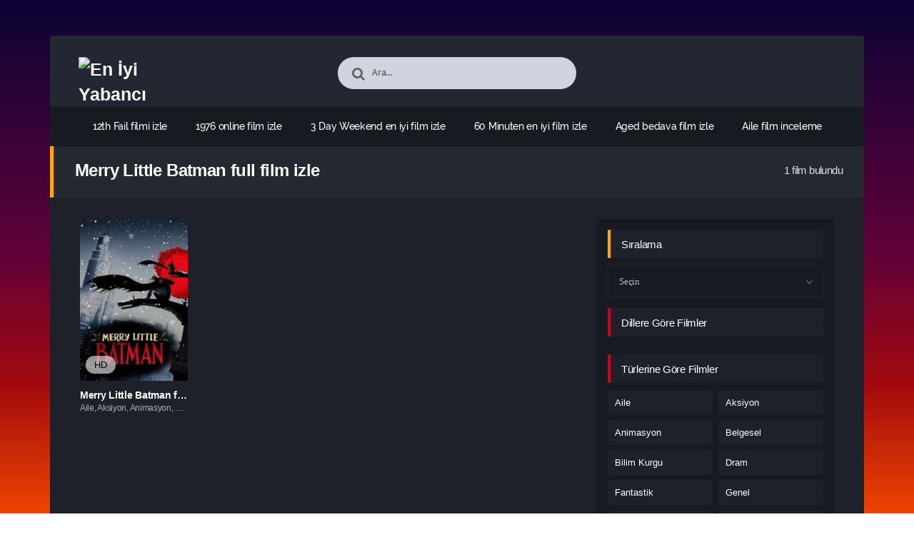

--- FILE ---
content_type: text/html; charset=UTF-8
request_url: https://polisiyefilmleri.click/tag/merry-little-batman-full-film-izle/
body_size: 15604
content:
<!DOCTYPE html PUBLIC "-//W3C//DTD XHTML 1.0 Transitional//EN" "http://www.w3.org/TR/xhtml1/DTD/xhtml1-transitional.dtd">
<html xmlns="http://www.w3.org/1999/xhtml" lang="tr">
   <head profile="http://gmpg.org/xfn/11">
      <meta http-equiv="Content-Type" content="text/html; charset=UTF-8" />
      <meta name="viewport" content="width=device-width, initial-scale=1, maximum-scale=1" />
      <meta http-equiv="X-UA-Compatible" content="IE=edge,chrome=1" />
      <title>Merry Little Batman full film izle | En İyi Yabancı Filmler ,Aile Filmleri ,Gençlik Filmleri</title>
      <link rel="canonical" href="https://polisiyefilmleri.click/tag/merry-little-batman-full-film-izle/" />
	  
      <meta name='robots' content='max-image-preview:large' />
<link rel="alternate" type="application/rss+xml" title="En İyi Yabancı Filmler ,Aile Filmleri ,Gençlik Filmleri &raquo; akışı" href="https://polisiyefilmleri.click/feed/" />
<link rel="alternate" type="application/rss+xml" title="En İyi Yabancı Filmler ,Aile Filmleri ,Gençlik Filmleri &raquo; yorum akışı" href="https://polisiyefilmleri.click/comments/feed/" />
<link rel="alternate" type="application/rss+xml" title="En İyi Yabancı Filmler ,Aile Filmleri ,Gençlik Filmleri &raquo; Merry Little Batman full film izle etiket akışı" href="https://polisiyefilmleri.click/tag/merry-little-batman-full-film-izle/feed/" />
<style id='wp-img-auto-sizes-contain-inline-css' type='text/css'>
img:is([sizes=auto i],[sizes^="auto," i]){contain-intrinsic-size:3000px 1500px}
/*# sourceURL=wp-img-auto-sizes-contain-inline-css */
</style>
<style id='wp-block-library-inline-css' type='text/css'>
:root{--wp-block-synced-color:#7a00df;--wp-block-synced-color--rgb:122,0,223;--wp-bound-block-color:var(--wp-block-synced-color);--wp-editor-canvas-background:#ddd;--wp-admin-theme-color:#007cba;--wp-admin-theme-color--rgb:0,124,186;--wp-admin-theme-color-darker-10:#006ba1;--wp-admin-theme-color-darker-10--rgb:0,107,160.5;--wp-admin-theme-color-darker-20:#005a87;--wp-admin-theme-color-darker-20--rgb:0,90,135;--wp-admin-border-width-focus:2px}@media (min-resolution:192dpi){:root{--wp-admin-border-width-focus:1.5px}}.wp-element-button{cursor:pointer}:root .has-very-light-gray-background-color{background-color:#eee}:root .has-very-dark-gray-background-color{background-color:#313131}:root .has-very-light-gray-color{color:#eee}:root .has-very-dark-gray-color{color:#313131}:root .has-vivid-green-cyan-to-vivid-cyan-blue-gradient-background{background:linear-gradient(135deg,#00d084,#0693e3)}:root .has-purple-crush-gradient-background{background:linear-gradient(135deg,#34e2e4,#4721fb 50%,#ab1dfe)}:root .has-hazy-dawn-gradient-background{background:linear-gradient(135deg,#faaca8,#dad0ec)}:root .has-subdued-olive-gradient-background{background:linear-gradient(135deg,#fafae1,#67a671)}:root .has-atomic-cream-gradient-background{background:linear-gradient(135deg,#fdd79a,#004a59)}:root .has-nightshade-gradient-background{background:linear-gradient(135deg,#330968,#31cdcf)}:root .has-midnight-gradient-background{background:linear-gradient(135deg,#020381,#2874fc)}:root{--wp--preset--font-size--normal:16px;--wp--preset--font-size--huge:42px}.has-regular-font-size{font-size:1em}.has-larger-font-size{font-size:2.625em}.has-normal-font-size{font-size:var(--wp--preset--font-size--normal)}.has-huge-font-size{font-size:var(--wp--preset--font-size--huge)}.has-text-align-center{text-align:center}.has-text-align-left{text-align:left}.has-text-align-right{text-align:right}.has-fit-text{white-space:nowrap!important}#end-resizable-editor-section{display:none}.aligncenter{clear:both}.items-justified-left{justify-content:flex-start}.items-justified-center{justify-content:center}.items-justified-right{justify-content:flex-end}.items-justified-space-between{justify-content:space-between}.screen-reader-text{border:0;clip-path:inset(50%);height:1px;margin:-1px;overflow:hidden;padding:0;position:absolute;width:1px;word-wrap:normal!important}.screen-reader-text:focus{background-color:#ddd;clip-path:none;color:#444;display:block;font-size:1em;height:auto;left:5px;line-height:normal;padding:15px 23px 14px;text-decoration:none;top:5px;width:auto;z-index:100000}html :where(.has-border-color){border-style:solid}html :where([style*=border-top-color]){border-top-style:solid}html :where([style*=border-right-color]){border-right-style:solid}html :where([style*=border-bottom-color]){border-bottom-style:solid}html :where([style*=border-left-color]){border-left-style:solid}html :where([style*=border-width]){border-style:solid}html :where([style*=border-top-width]){border-top-style:solid}html :where([style*=border-right-width]){border-right-style:solid}html :where([style*=border-bottom-width]){border-bottom-style:solid}html :where([style*=border-left-width]){border-left-style:solid}html :where(img[class*=wp-image-]){height:auto;max-width:100%}:where(figure){margin:0 0 1em}html :where(.is-position-sticky){--wp-admin--admin-bar--position-offset:var(--wp-admin--admin-bar--height,0px)}@media screen and (max-width:600px){html :where(.is-position-sticky){--wp-admin--admin-bar--position-offset:0px}}

/*# sourceURL=wp-block-library-inline-css */
</style><style id='global-styles-inline-css' type='text/css'>
:root{--wp--preset--aspect-ratio--square: 1;--wp--preset--aspect-ratio--4-3: 4/3;--wp--preset--aspect-ratio--3-4: 3/4;--wp--preset--aspect-ratio--3-2: 3/2;--wp--preset--aspect-ratio--2-3: 2/3;--wp--preset--aspect-ratio--16-9: 16/9;--wp--preset--aspect-ratio--9-16: 9/16;--wp--preset--color--black: #000000;--wp--preset--color--cyan-bluish-gray: #abb8c3;--wp--preset--color--white: #ffffff;--wp--preset--color--pale-pink: #f78da7;--wp--preset--color--vivid-red: #cf2e2e;--wp--preset--color--luminous-vivid-orange: #ff6900;--wp--preset--color--luminous-vivid-amber: #fcb900;--wp--preset--color--light-green-cyan: #7bdcb5;--wp--preset--color--vivid-green-cyan: #00d084;--wp--preset--color--pale-cyan-blue: #8ed1fc;--wp--preset--color--vivid-cyan-blue: #0693e3;--wp--preset--color--vivid-purple: #9b51e0;--wp--preset--gradient--vivid-cyan-blue-to-vivid-purple: linear-gradient(135deg,rgb(6,147,227) 0%,rgb(155,81,224) 100%);--wp--preset--gradient--light-green-cyan-to-vivid-green-cyan: linear-gradient(135deg,rgb(122,220,180) 0%,rgb(0,208,130) 100%);--wp--preset--gradient--luminous-vivid-amber-to-luminous-vivid-orange: linear-gradient(135deg,rgb(252,185,0) 0%,rgb(255,105,0) 100%);--wp--preset--gradient--luminous-vivid-orange-to-vivid-red: linear-gradient(135deg,rgb(255,105,0) 0%,rgb(207,46,46) 100%);--wp--preset--gradient--very-light-gray-to-cyan-bluish-gray: linear-gradient(135deg,rgb(238,238,238) 0%,rgb(169,184,195) 100%);--wp--preset--gradient--cool-to-warm-spectrum: linear-gradient(135deg,rgb(74,234,220) 0%,rgb(151,120,209) 20%,rgb(207,42,186) 40%,rgb(238,44,130) 60%,rgb(251,105,98) 80%,rgb(254,248,76) 100%);--wp--preset--gradient--blush-light-purple: linear-gradient(135deg,rgb(255,206,236) 0%,rgb(152,150,240) 100%);--wp--preset--gradient--blush-bordeaux: linear-gradient(135deg,rgb(254,205,165) 0%,rgb(254,45,45) 50%,rgb(107,0,62) 100%);--wp--preset--gradient--luminous-dusk: linear-gradient(135deg,rgb(255,203,112) 0%,rgb(199,81,192) 50%,rgb(65,88,208) 100%);--wp--preset--gradient--pale-ocean: linear-gradient(135deg,rgb(255,245,203) 0%,rgb(182,227,212) 50%,rgb(51,167,181) 100%);--wp--preset--gradient--electric-grass: linear-gradient(135deg,rgb(202,248,128) 0%,rgb(113,206,126) 100%);--wp--preset--gradient--midnight: linear-gradient(135deg,rgb(2,3,129) 0%,rgb(40,116,252) 100%);--wp--preset--font-size--small: 13px;--wp--preset--font-size--medium: 20px;--wp--preset--font-size--large: 36px;--wp--preset--font-size--x-large: 42px;--wp--preset--spacing--20: 0.44rem;--wp--preset--spacing--30: 0.67rem;--wp--preset--spacing--40: 1rem;--wp--preset--spacing--50: 1.5rem;--wp--preset--spacing--60: 2.25rem;--wp--preset--spacing--70: 3.38rem;--wp--preset--spacing--80: 5.06rem;--wp--preset--shadow--natural: 6px 6px 9px rgba(0, 0, 0, 0.2);--wp--preset--shadow--deep: 12px 12px 50px rgba(0, 0, 0, 0.4);--wp--preset--shadow--sharp: 6px 6px 0px rgba(0, 0, 0, 0.2);--wp--preset--shadow--outlined: 6px 6px 0px -3px rgb(255, 255, 255), 6px 6px rgb(0, 0, 0);--wp--preset--shadow--crisp: 6px 6px 0px rgb(0, 0, 0);}:where(.is-layout-flex){gap: 0.5em;}:where(.is-layout-grid){gap: 0.5em;}body .is-layout-flex{display: flex;}.is-layout-flex{flex-wrap: wrap;align-items: center;}.is-layout-flex > :is(*, div){margin: 0;}body .is-layout-grid{display: grid;}.is-layout-grid > :is(*, div){margin: 0;}:where(.wp-block-columns.is-layout-flex){gap: 2em;}:where(.wp-block-columns.is-layout-grid){gap: 2em;}:where(.wp-block-post-template.is-layout-flex){gap: 1.25em;}:where(.wp-block-post-template.is-layout-grid){gap: 1.25em;}.has-black-color{color: var(--wp--preset--color--black) !important;}.has-cyan-bluish-gray-color{color: var(--wp--preset--color--cyan-bluish-gray) !important;}.has-white-color{color: var(--wp--preset--color--white) !important;}.has-pale-pink-color{color: var(--wp--preset--color--pale-pink) !important;}.has-vivid-red-color{color: var(--wp--preset--color--vivid-red) !important;}.has-luminous-vivid-orange-color{color: var(--wp--preset--color--luminous-vivid-orange) !important;}.has-luminous-vivid-amber-color{color: var(--wp--preset--color--luminous-vivid-amber) !important;}.has-light-green-cyan-color{color: var(--wp--preset--color--light-green-cyan) !important;}.has-vivid-green-cyan-color{color: var(--wp--preset--color--vivid-green-cyan) !important;}.has-pale-cyan-blue-color{color: var(--wp--preset--color--pale-cyan-blue) !important;}.has-vivid-cyan-blue-color{color: var(--wp--preset--color--vivid-cyan-blue) !important;}.has-vivid-purple-color{color: var(--wp--preset--color--vivid-purple) !important;}.has-black-background-color{background-color: var(--wp--preset--color--black) !important;}.has-cyan-bluish-gray-background-color{background-color: var(--wp--preset--color--cyan-bluish-gray) !important;}.has-white-background-color{background-color: var(--wp--preset--color--white) !important;}.has-pale-pink-background-color{background-color: var(--wp--preset--color--pale-pink) !important;}.has-vivid-red-background-color{background-color: var(--wp--preset--color--vivid-red) !important;}.has-luminous-vivid-orange-background-color{background-color: var(--wp--preset--color--luminous-vivid-orange) !important;}.has-luminous-vivid-amber-background-color{background-color: var(--wp--preset--color--luminous-vivid-amber) !important;}.has-light-green-cyan-background-color{background-color: var(--wp--preset--color--light-green-cyan) !important;}.has-vivid-green-cyan-background-color{background-color: var(--wp--preset--color--vivid-green-cyan) !important;}.has-pale-cyan-blue-background-color{background-color: var(--wp--preset--color--pale-cyan-blue) !important;}.has-vivid-cyan-blue-background-color{background-color: var(--wp--preset--color--vivid-cyan-blue) !important;}.has-vivid-purple-background-color{background-color: var(--wp--preset--color--vivid-purple) !important;}.has-black-border-color{border-color: var(--wp--preset--color--black) !important;}.has-cyan-bluish-gray-border-color{border-color: var(--wp--preset--color--cyan-bluish-gray) !important;}.has-white-border-color{border-color: var(--wp--preset--color--white) !important;}.has-pale-pink-border-color{border-color: var(--wp--preset--color--pale-pink) !important;}.has-vivid-red-border-color{border-color: var(--wp--preset--color--vivid-red) !important;}.has-luminous-vivid-orange-border-color{border-color: var(--wp--preset--color--luminous-vivid-orange) !important;}.has-luminous-vivid-amber-border-color{border-color: var(--wp--preset--color--luminous-vivid-amber) !important;}.has-light-green-cyan-border-color{border-color: var(--wp--preset--color--light-green-cyan) !important;}.has-vivid-green-cyan-border-color{border-color: var(--wp--preset--color--vivid-green-cyan) !important;}.has-pale-cyan-blue-border-color{border-color: var(--wp--preset--color--pale-cyan-blue) !important;}.has-vivid-cyan-blue-border-color{border-color: var(--wp--preset--color--vivid-cyan-blue) !important;}.has-vivid-purple-border-color{border-color: var(--wp--preset--color--vivid-purple) !important;}.has-vivid-cyan-blue-to-vivid-purple-gradient-background{background: var(--wp--preset--gradient--vivid-cyan-blue-to-vivid-purple) !important;}.has-light-green-cyan-to-vivid-green-cyan-gradient-background{background: var(--wp--preset--gradient--light-green-cyan-to-vivid-green-cyan) !important;}.has-luminous-vivid-amber-to-luminous-vivid-orange-gradient-background{background: var(--wp--preset--gradient--luminous-vivid-amber-to-luminous-vivid-orange) !important;}.has-luminous-vivid-orange-to-vivid-red-gradient-background{background: var(--wp--preset--gradient--luminous-vivid-orange-to-vivid-red) !important;}.has-very-light-gray-to-cyan-bluish-gray-gradient-background{background: var(--wp--preset--gradient--very-light-gray-to-cyan-bluish-gray) !important;}.has-cool-to-warm-spectrum-gradient-background{background: var(--wp--preset--gradient--cool-to-warm-spectrum) !important;}.has-blush-light-purple-gradient-background{background: var(--wp--preset--gradient--blush-light-purple) !important;}.has-blush-bordeaux-gradient-background{background: var(--wp--preset--gradient--blush-bordeaux) !important;}.has-luminous-dusk-gradient-background{background: var(--wp--preset--gradient--luminous-dusk) !important;}.has-pale-ocean-gradient-background{background: var(--wp--preset--gradient--pale-ocean) !important;}.has-electric-grass-gradient-background{background: var(--wp--preset--gradient--electric-grass) !important;}.has-midnight-gradient-background{background: var(--wp--preset--gradient--midnight) !important;}.has-small-font-size{font-size: var(--wp--preset--font-size--small) !important;}.has-medium-font-size{font-size: var(--wp--preset--font-size--medium) !important;}.has-large-font-size{font-size: var(--wp--preset--font-size--large) !important;}.has-x-large-font-size{font-size: var(--wp--preset--font-size--x-large) !important;}
/*# sourceURL=global-styles-inline-css */
</style>

<style id='classic-theme-styles-inline-css' type='text/css'>
/*! This file is auto-generated */
.wp-block-button__link{color:#fff;background-color:#32373c;border-radius:9999px;box-shadow:none;text-decoration:none;padding:calc(.667em + 2px) calc(1.333em + 2px);font-size:1.125em}.wp-block-file__button{background:#32373c;color:#fff;text-decoration:none}
/*# sourceURL=/wp-includes/css/classic-themes.min.css */
</style>
<script type="text/javascript" src="https://polisiyefilmleri.click/wp-includes/js/jquery/jquery.min.js?ver=3.7.1" id="jquery-core-js"></script>
<link rel="https://api.w.org/" href="https://polisiyefilmleri.click/wp-json/" /><link rel="alternate" title="JSON" type="application/json" href="https://polisiyefilmleri.click/wp-json/wp/v2/tags/1461" />
<!--KavKaz CSS library -->
<link href="https://polisiyefilmleri.click/wp-content/themes/filmbaz/css/main.css" rel="stylesheet">
<link href="https://polisiyefilmleri.click/wp-content/themes/filmbaz/style.css" rel="stylesheet">
<!--[if IE ]>
	<link href='http://fonts.googleapis.com/css?family=Oswald&v1' rel='stylesheet' type='text/css'>
<![endif]-->

<link rel="shortcut icon" href="https://polisiyefilmleri.click/wp-content/themes/filmbaz/favicon.ico" title="Favicon" />   </head>
   <body class="home blog">
       
      <div id="bg"></div>
      <header>
   <div class="container">
      <div class="col-md-12">
         <div class="top">
            <div class="row">
               <div class="hamburger">
                  <div class="device">
                     <div class="device__screen">
                        <div id="menu-icon-wrapper" class="menu-icon-wrapper" style="visibility: hidden">
                           <svg width="1000px" height="1000px">
                              <path id="pathA" d="M 300 400 L 700 400 C 900 400 900 750 600 850 A 400 400 0 0 1 200 200 L 800 800"></path>
                              <path id="pathB" d="M 300 500 L 700 500"></path>
                              <path id="pathC" d="M 700 600 L 300 600 C 100 600 100 200 400 150 A 400 380 0 1 1 200 800 L 800 200"></path>
                           </svg>
                           <button id="menu-icon-trigger" class="menu-icon-trigger"></button>
                        </div>
                        <div id="dummy" class="dummy">
                           <div class="dummy__item"></div>
                           <div class="dummy__item"></div>
                           <div class="dummy__item"></div>
                           <div class="dummy__item"></div>
                        </div>
                     </div>
                  </div>
               </div>
               <div class="col-md-2">
                 <div class="logo">
         <a title="En İyi Yabancı Filmler ,Aile Filmleri ,Gençlik Filmleri" href="https://polisiyefilmleri.click/">
   <img src="https://2023filmleri.click/wp-content/uploads/2024/03/LOGO-2.png" width="100%" height="100%" alt="En İyi Yabancı Filmler ,Aile Filmleri ,Gençlik Filmleri" />
   </a>
   	
</div>               </div>
               <div class="offset-md-2 col-md-4">
                  <div class="search fa fa-search">
                     <form action="https://polisiyefilmleri.click/" method="get">
                        <input type="text" value="Ara..." id="s" name="s" onfocus="if (this.value == 'Ara...') {this.value = '';}" onblur="if (this.value == '') {this.value = 'Ara...';}" autocomplete="off" class="form-control">
                     </form>
                  </div>
               </div>
                           </div>
         </div>
         <div class="menu">
   <div class="nav">
      <ul id="menu-header-menu" class="menu">
        <div class="menu"><ul>
<li class="page_item page-item-184"><a href="https://polisiyefilmleri.click/12th-fail/">12th Fail filmi izle</a></li>
<li class="page_item page-item-21"><a href="https://polisiyefilmleri.click/1976-2/">1976 online film izle</a></li>
<li class="page_item page-item-367"><a href="https://polisiyefilmleri.click/3-day-weekend/">3 Day Weekend en iyi film izle</a></li>
<li class="page_item page-item-263"><a href="https://polisiyefilmleri.click/60-minuten/">60 Minuten en iyi film izle</a></li>
<li class="page_item page-item-421"><a href="https://polisiyefilmleri.click/aged/">Aged bedava film izle</a></li>
<li class="page_item page-item-418"><a href="https://polisiyefilmleri.click/aile/">Aile film inceleme</a></li>
<li class="page_item page-item-388"><a href="https://polisiyefilmleri.click/american-fiction/">American Fiction online film izle</a></li>
<li class="page_item page-item-136"><a href="https://polisiyefilmleri.click/argylle-gizli-casus/">Argylle: Gizli Casus mobil film izle</a></li>
<li class="page_item page-item-128"><a href="https://polisiyefilmleri.click/asedio/">Asedio fragmanı</a></li>
<li class="page_item page-item-213"><a href="https://polisiyefilmleri.click/atan-kazanir/">Atan Kazanır yüksek kalitede izle</a></li>
<li class="page_item page-item-338"><a href="https://polisiyefilmleri.click/bad-lands/">Bad Lands mobil film izle</a></li>
<li class="page_item page-item-121"><a href="https://polisiyefilmleri.click/barbie-and-stacie-to-the-rescue/">Barbie and Stacie to the Rescue en iyi film izle</a></li>
<li class="page_item page-item-279"><a href="https://polisiyefilmleri.click/barbie/">Barbie indirmeden izle</a></li>
<li class="page_item page-item-371"><a href="https://polisiyefilmleri.click/bastarden/">Bastarden sansürsüz izle</a></li>
<li class="page_item page-item-247"><a href="https://polisiyefilmleri.click/big-sky-river/">Big Sky River fragmanı</a></li>
<li class="page_item page-item-385"><a href="https://polisiyefilmleri.click/bina-band-chal-england/">Bina Band Chal England filmi izle</a></li>
<li class="page_item page-item-160"><a href="https://polisiyefilmleri.click/bir-astronotun-sonsuz-yolculugu/">Bir Astronotun Sonsuz Yolculuğu HD film izle</a></li>
<li class="page_item page-item-323"><a href="https://polisiyefilmleri.click/blood/">Blood filmi izle</a></li>
<li class="page_item page-item-193"><a href="https://polisiyefilmleri.click/blood-vessel/">Blood Vessel imdb puanı</a></li>
<li class="page_item page-item-281"><a href="https://polisiyefilmleri.click/blue-beetle/">Blue Beetle Türkçe dublaj izle</a></li>
<li class="page_item page-item-13"><a href="https://polisiyefilmleri.click/bob-marley-one-love/">Bob Marley: One Love fragmanı</a></li>
<li class="page_item page-item-37"><a href="https://polisiyefilmleri.click/bod-obnovy/">Bod obnovy film özeti</a></li>
<li class="page_item page-item-63"><a href="https://polisiyefilmleri.click/buyuk-felaket-asit-yagmuru/">Büyük Felaket: Asit Yağmuru filmi izle</a></li>
<li class="page_item page-item-382"><a href="https://polisiyefilmleri.click/caddy-hack/">Caddy Hack bedava film izle</a></li>
<li class="page_item page-item-58"><a href="https://polisiyefilmleri.click/cehennem-melekleri-4/">Cehennem Melekleri 4 HD film izle</a></li>
<li class="page_item page-item-52"><a href="https://polisiyefilmleri.click/cello/">Çello en iyi film izle</a></li>
<li class="page_item page-item-82"><a href="https://polisiyefilmleri.click/cellphone/">Cellphone yüksek kalitede izle</a></li>
<li class="page_item page-item-234"><a href="https://polisiyefilmleri.click/christmas-as-usual/">Christmas as Usual tek parça izle</a></li>
<li class="page_item page-item-379"><a href="https://polisiyefilmleri.click/control/">Control bedava film izle</a></li>
<li class="page_item page-item-254"><a href="https://polisiyefilmleri.click/crawl-to-me-darling/">Crawl to Me Darling tek parça izle</a></li>
<li class="page_item page-item-17"><a href="https://polisiyefilmleri.click/dark-windows/">Dark Windows film inceleme</a></li>
<li class="page_item page-item-296"><a href="https://polisiyefilmleri.click/dave-chappelle-the-dreamer/">Dave Chappelle: The Dreamer sansürsüz izle</a></li>
<li class="page_item page-item-335"><a href="https://polisiyefilmleri.click/de-kuthoer/">De Kuthoer altyazılı izle</a></li>
<li class="page_item page-item-394"><a href="https://polisiyefilmleri.click/dear-christmas/">Dear Christmas film inceleme</a></li>
<li class="page_item page-item-86"><a href="https://polisiyefilmleri.click/decibel/">Decibel film inceleme</a></li>
<li class="page_item page-item-152"><a href="https://polisiyefilmleri.click/der-fuchs/">Der Fuchs full film izle</a></li>
<li class="page_item page-item-299"><a href="https://polisiyefilmleri.click/deutschstunde/">Deutschstunde bedava film izle</a></li>
<li class="page_item page-item-374"><a href="https://polisiyefilmleri.click/devil/">Devil full film izle</a></li>
<li class="page_item page-item-9"><a href="https://polisiyefilmleri.click/diziler/">Diziler</a></li>
<li class="page_item page-item-39"><a href="https://polisiyefilmleri.click/django-django-sergio-corbucci-unchained/">Django &amp; Django: Sergio Corbucci Unchained yüksek kalitede izle</a></li>
<li class="page_item page-item-368"><a href="https://polisiyefilmleri.click/dress-for-success/">Dress for Success full film izle</a></li>
<li class="page_item page-item-56"><a href="https://polisiyefilmleri.click/dune-col-gezegeni-bolum-iki/">Dune: Çöl Gezegeni Bölüm İki online film izle</a></li>
<li class="page_item page-item-167"><a href="https://polisiyefilmleri.click/dunyayi-ardinda-birak/">Dünyayı Ardında Bırak bedava film izle</a></li>
<li class="page_item page-item-112"><a href="https://polisiyefilmleri.click/earth-mama/">Earth Mama filmi izle</a></li>
<li class="page_item page-item-430"><a href="https://polisiyefilmleri.click/eileen/">Eileen bedava film izle</a></li>
<li class="page_item page-item-7"><a href="https://polisiyefilmleri.click/en-cok-izlenenler/">En Çok İzlenenler</a></li>
<li class="page_item page-item-8"><a href="https://polisiyefilmleri.click/en-cok-yorumlananlar/">En Çok Yorumlananlar</a></li>
<li class="page_item page-item-140"><a href="https://polisiyefilmleri.click/exorcist-inancli/">Exorcist: İnançlı imdb puanı</a></li>
<li class="page_item page-item-100"><a href="https://polisiyefilmleri.click/fast-charlie/">Fast Charlie film inceleme</a></li>
<li class="page_item page-item-147"><a href="https://polisiyefilmleri.click/fear/">Fear sansürsüz izle</a></li>
<li class="page_item page-item-287"><a href="https://polisiyefilmleri.click/ferrari/">Ferrari yüksek kalitede izle</a></li>
<li class="page_item page-item-314"><a href="https://polisiyefilmleri.click/finestkind/">Finestkind filmi izle</a></li>
<li class="page_item page-item-293"><a href="https://polisiyefilmleri.click/findikkiran-ve-sihirli-flut/">Fındıkkıran ve Sihirli Flüt full film izle</a></li>
<li class="page_item page-item-231"><a href="https://polisiyefilmleri.click/freuds-last-session/">Freud&#8217;s Last Session yüksek kalitede izle</a></li>
<li class="page_item page-item-400"><a href="https://polisiyefilmleri.click/godzilla-minus-one/">Godzilla Minus One bedava film izle</a></li>
<li class="page_item page-item-123"><a href="https://polisiyefilmleri.click/godzilla-resurgence/">Godzilla Resurgence tek parça izle</a></li>
<li class="page_item page-item-88"><a href="https://polisiyefilmleri.click/gorevimiz-tehlike-7-olumcul-hesaplasma-bolum-1/">Görevimiz Tehlike 7: Ölümcül Hesaplaşma Bölüm 1 full film izle</a></li>
<li class="page_item page-item-106"><a href="https://polisiyefilmleri.click/guvenli-bir-yer/">Güvenli Bir Yer imdb puanı</a></li>
<li class="page_item page-item-10"><a href="https://polisiyefilmleri.click/haberler/">Haberler</a></li>
<li class="page_item page-item-329"><a href="https://polisiyefilmleri.click/heart-of-champions/">Heart of Champions altyazılı izle</a></li>
<li class="page_item page-item-356"><a href="https://polisiyefilmleri.click/hell-camp-teen-nightmare/">Hell Camp: Teen Nightmare tek parça izle</a></li>
<li class="page_item page-item-1"><a href="https://polisiyefilmleri.click/hello-world/">Hello world!</a></li>
<li class="page_item page-item-170"><a href="https://polisiyefilmleri.click/hep-yek-dugun/">Hep Yek: Düğün full film izle</a></li>
<li class="page_item page-item-81"><a href="https://polisiyefilmleri.click/history-of-evil/">History of Evil altyazılı izle</a></li>
<li class="page_item page-item-309"><a href="https://polisiyefilmleri.click/how-to-have-sex/">How to Have Sex film inceleme</a></li>
<li class="page_item page-item-205"><a href="https://polisiyefilmleri.click/in-the-land-of-saints-and-sinners/">In the Land of Saints and Sinners imdb puanı</a></li>
<li class="page_item page-item-181"><a href="https://polisiyefilmleri.click/irish-wish/">Irish Wish Türkçe dublaj izle</a></li>
<li class="page_item page-item-412"><a href="https://polisiyefilmleri.click/its-a-wonderful-knife/">It&#8217;s a Wonderful Knife indirmeden izle</a></li>
<li class="page_item page-item-154"><a href="https://polisiyefilmleri.click/journey-to-bethlehem/">Journey to Bethlehem fragmanı</a></li>
<li class="page_item page-item-28"><a href="https://polisiyefilmleri.click/kaptan-porsuk-kayip-hazinenin-pesinde/">Kaptan Porsuk Kayıp Hazinenin Peşinde bedava film izle</a></li>
<li class="page_item page-item-75"><a href="https://polisiyefilmleri.click/karlar-krali-norm-3/">Karlar Kralı Norm 3 online film izle</a></li>
<li class="page_item page-item-6"><a href="https://polisiyefilmleri.click/kaydol/">Kaydol</a></li>
<li class="page_item page-item-320"><a href="https://polisiyefilmleri.click/kho-gaye-hum-kahan/">Kho Gaye Hum Kahan indirmeden izle</a></li>
<li class="page_item page-item-24"><a href="https://polisiyefilmleri.click/kod-8-2-kisim/">Kod 8: 2. Kısım altyazılı izle</a></li>
<li class="page_item page-item-391"><a href="https://polisiyefilmleri.click/kopekler-ve-italyanlar-giremez/">Köpekler ve İtalyanlar Giremez en iyi film izle</a></li>
<li class="page_item page-item-266"><a href="https://polisiyefilmleri.click/la-terre-interieure/">La terre intérieure tek parça izle</a></li>
<li class="page_item page-item-239"><a href="https://polisiyefilmleri.click/land-of-bad/">Land of Bad mobil film izle</a></li>
<li class="page_item page-item-424"><a href="https://polisiyefilmleri.click/les-chambres-rouges/">Les chambres rouges fragmanı</a></li>
<li class="page_item page-item-54"><a href="https://polisiyefilmleri.click/libereya-ohotniki-za-sokrovischami/">Libereya. Ohotniki za sokrovischami indirmeden izle</a></li>
<li class="page_item page-item-260"><a href="https://polisiyefilmleri.click/lola/">LOLA film inceleme</a></li>
<li class="page_item page-item-332"><a href="https://polisiyefilmleri.click/los-delincuentes/">Los delincuentes bedava film izle</a></li>
<li class="page_item page-item-117"><a href="https://polisiyefilmleri.click/luz/">Luz film inceleme</a></li>
<li class="page_item page-item-23"><a href="https://polisiyefilmleri.click/man-up/">Man Up! bedava film izle</a></li>
<li class="page_item page-item-180"><a href="https://polisiyefilmleri.click/mast-mein-rehne-ka/">Mast Mein Rehne Ka online film izle</a></li>
<li class="page_item page-item-406"><a href="https://polisiyefilmleri.click/mato-seco-em-chamas/">Mato Seco em Chamas indirmeden izle</a></li>
<li class="page_item page-item-176"><a href="https://polisiyefilmleri.click/mea-culpa/">Mea Culpa full film izle</a></li>
<li class="page_item page-item-202"><a href="https://polisiyefilmleri.click/mean-girls/">Mean Girls Türkçe dublaj izle</a></li>
<li class="page_item page-item-252"><a href="https://polisiyefilmleri.click/merry-little-batman/">Merry Little Batman film özeti</a></li>
<li class="page_item page-item-327"><a href="https://polisiyefilmleri.click/miss-shampoo/">Miss Shampoo altyazılı izle</a></li>
<li class="page_item page-item-124"><a href="https://polisiyefilmleri.click/mortal-kombat-legends-cage-match/">Mortal Kombat Legends: Cage Match sansürsüz izle</a></li>
<li class="page_item page-item-159"><a href="https://polisiyefilmleri.click/most-guys-are-losers/">Most Guys Are Losers filmi izle</a></li>
<li class="page_item page-item-98"><a href="https://polisiyefilmleri.click/mucize-ugur-bocegi-ile-kara-kedi-film/">Mucize: Uğur Böceği ile Kara Kedi, Film indirmeden izle</a></li>
<li class="page_item page-item-111"><a href="https://polisiyefilmleri.click/mutlak-cinayet/">Mutlak Cinayet Türkçe dublaj izle</a></li>
<li class="page_item page-item-148"><a href="https://polisiyefilmleri.click/my-name-is-loh-kiwan/">My Name Is Loh Kiwan online film izle</a></li>
<li class="page_item page-item-216"><a href="https://polisiyefilmleri.click/naga/">Naga altyazılı izle</a></li>
<li class="page_item page-item-4"><a href="https://polisiyefilmleri.click/navigation/">Navigation</a></li>
<li class="page_item page-item-192"><a href="https://polisiyefilmleri.click/night-shift/">Night Shift Türkçe dublaj izle</a></li>
<li class="page_item page-item-290"><a href="https://polisiyefilmleri.click/ninja-kaplumbagalar-mutant-kargasasi/">Ninja Kaplumbağalar: Mutant Kargaşası full film izle</a></li>
<li class="page_item page-item-269"><a href="https://polisiyefilmleri.click/olumcul-dalis/">Ölümcül Dalış online film izle</a></li>
<li class="page_item page-item-305"><a href="https://polisiyefilmleri.click/once-upon-a-time-in-ukraine/">Once Upon a Time in Ukraine yüksek kalitede izle</a></li>
<li class="page_item page-item-361"><a href="https://polisiyefilmleri.click/one-more-shot/">One More Shot online film izle</a></li>
<li class="page_item page-item-230"><a href="https://polisiyefilmleri.click/out-of-darkness/">Out of Darkness yüksek kalitede izle</a></li>
<li class="page_item page-item-172"><a href="https://polisiyefilmleri.click/parallel/">Parallel sansürsüz izle</a></li>
<li class="page_item page-item-35"><a href="https://polisiyefilmleri.click/paw-patrol-super-film/">Paw Patrol: Süper Film en iyi film izle</a></li>
<li class="page_item page-item-94"><a href="https://polisiyefilmleri.click/peace-in-the-valley/">Peace in the Valley yüksek kalitede izle</a></li>
<li class="page_item page-item-190"><a href="https://polisiyefilmleri.click/penceremden-3-goz-goze/">Penceremden 3: Göz Göze sansürsüz izle</a></li>
<li class="page_item page-item-104"><a href="https://polisiyefilmleri.click/red-right-hand/">Red Right Hand film inceleme</a></li>
<li class="page_item page-item-350"><a href="https://polisiyefilmleri.click/ricky-gervais-armageddon/">Ricky Gervais: Armageddon sansürsüz izle</a></li>
<li class="page_item page-item-133"><a href="https://polisiyefilmleri.click/robin-roberts-presents-mahalia/">Robin Roberts Presents: Mahalia bedava film izle</a></li>
<li class="page_item page-item-347"><a href="https://polisiyefilmleri.click/rol-yapma/">Rol Yapma sansürsüz izle</a></li>
<li class="page_item page-item-344"><a href="https://polisiyefilmleri.click/ruya-senaryo/">Rüya Senaryo online film izle</a></li>
<li class="page_item page-item-76"><a href="https://polisiyefilmleri.click/serenity/">Serenity altyazılı izle</a></li>
<li class="page_item page-item-427"><a href="https://polisiyefilmleri.click/showing-up/">Showing Up en iyi film izle</a></li>
<li class="page_item page-item-273"><a href="https://polisiyefilmleri.click/suka/">Suka bedava film izle</a></li>
<li class="page_item page-item-222"><a href="https://polisiyefilmleri.click/szelid/">Szelíd sansürsüz izle</a></li>
<li class="page_item page-item-415"><a href="https://polisiyefilmleri.click/tavuklar-firarda-kurtarma-operasyonu/">Tavuklar Firarda: Kurtarma Operasyonu en iyi film izle</a></li>
<li class="page_item page-item-409"><a href="https://polisiyefilmleri.click/taylor-swift-the-eras-tour/">TAYLOR SWIFT | THE ERAS TOUR bedava film izle</a></li>
<li class="page_item page-item-397"><a href="https://polisiyefilmleri.click/terrible-jungle/">Terrible jungle bedava film izle</a></li>
<li class="page_item page-item-362"><a href="https://polisiyefilmleri.click/tesekkurler-affet-beni/">Teşekkürler, Affet Beni altyazılı izle</a></li>
<li class="page_item page-item-69"><a href="https://polisiyefilmleri.click/thanksgiving/">Thanksgiving fragmanı</a></li>
<li class="page_item page-item-302"><a href="https://polisiyefilmleri.click/the-abandoned/">The Abandoned HD film izle</a></li>
<li class="page_item page-item-225"><a href="https://polisiyefilmleri.click/the-archies/">The Archies en iyi film izle</a></li>
<li class="page_item page-item-96"><a href="https://polisiyefilmleri.click/the-book-of-clarence/">The Book of Clarence imdb puanı</a></li>
<li class="page_item page-item-46"><a href="https://polisiyefilmleri.click/the-color-purple/">The Color Purple full film izle</a></li>
<li class="page_item page-item-64"><a href="https://polisiyefilmleri.click/the-family-plan/">The Family Plan mobil film izle</a></li>
<li class="page_item page-item-284"><a href="https://polisiyefilmleri.click/the-free-fall/">The Free Fall fragmanı</a></li>
<li class="page_item page-item-164"><a href="https://polisiyefilmleri.click/the-inventor/">The Inventor en iyi film izle</a></li>
<li class="page_item page-item-275"><a href="https://polisiyefilmleri.click/the-kitchen/">The Kitchen Türkçe dublaj izle</a></li>
<li class="page_item page-item-259"><a href="https://polisiyefilmleri.click/the-last-rifleman/">The Last Rifleman altyazılı izle</a></li>
<li class="page_item page-item-135"><a href="https://polisiyefilmleri.click/the-miracle-club/">The Miracle Club film özeti</a></li>
<li class="page_item page-item-311"><a href="https://polisiyefilmleri.click/the-painter/">The Painter en iyi film izle</a></li>
<li class="page_item page-item-221"><a href="https://polisiyefilmleri.click/the-parades/">The Parades film inceleme</a></li>
<li class="page_item page-item-196"><a href="https://polisiyefilmleri.click/the-pig-the-snake-and-the-pigeon/">The Pig, the Snake and the Pigeon mobil film izle</a></li>
<li class="page_item page-item-242"><a href="https://polisiyefilmleri.click/theater-camp/">Theater Camp bedava film izle</a></li>
<li class="page_item page-item-210"><a href="https://polisiyefilmleri.click/they-want-me-gone/">They Want Me Gone online film izle</a></li>
<li class="page_item page-item-48"><a href="https://polisiyefilmleri.click/todos-los-nombres-de-dios/">Todos los nombres de Dios indirmeden izle</a></li>
<li class="page_item page-item-16"><a href="https://polisiyefilmleri.click/two-buddies-and-a-badger/">Two Buddies and a Badger imdb puanı</a></li>
<li class="page_item page-item-341"><a href="https://polisiyefilmleri.click/ucuk-bir-is/">Uçuk Bir İş en iyi film izle</a></li>
<li class="page_item page-item-355"><a href="https://polisiyefilmleri.click/un-monde/">Un monde indirmeden izle</a></li>
<li class="page_item page-item-30"><a href="https://polisiyefilmleri.click/under-the-boardwalk/">Under the Boardwalk imdb puanı</a></li>
<li class="page_item page-item-403"><a href="https://polisiyefilmleri.click/upon-entry/">Upon Entry mobil film izle</a></li>
<li class="page_item page-item-248"><a href="https://polisiyefilmleri.click/uyanis/">Uyanış altyazılı izle</a></li>
<li class="page_item page-item-5"><a href="https://polisiyefilmleri.click/uye-girisi/">Üye Girişi</a></li>
<li class="page_item page-item-70"><a href="https://polisiyefilmleri.click/venedikte-cinayet/">Venedik&#8217;te Cinayet online film izle</a></li>
<li class="page_item page-item-142"><a href="https://polisiyefilmleri.click/welcome-to-mamas/">Welcome to Mama&#8217;s indirmeden izle</a></li>
<li class="page_item page-item-44"><a href="https://polisiyefilmleri.click/which-brings-me-to-you/">Which Brings Me to You sansürsüz izle</a></li>
<li class="page_item page-item-317"><a href="https://polisiyefilmleri.click/willys-wonderland/">Willy&#8217;s Wonderland imdb puanı</a></li>
<li class="page_item page-item-204"><a href="https://polisiyefilmleri.click/zamana-karsi/">Zamana Karşı mobil film izle</a></li>
</ul></div>
      </ul>	
   </div>
   <div class="m-search">
	  <button type="submit" id="search-button"><span class="fa fa-search"></span></button>
      <form action="https://polisiyefilmleri.click/" method="get">
         <input type="text" value="Ara..." id="s" name="s" onfocus="if (this.value == 'Ara...') {this.value = '';}" onblur="if (this.value == '') {this.value = 'Ara...';}" autocomplete="off" class="form-control">
      </form>
   </div>
</div>		          <div class="toggle-menu">
   <div class="link">
               
      <ul class="mobil-guest-buttons">
         <a href="https://polisiyefilmleri.click/kaydol/" class="btn"><i class="fa fa-user-plus"></i> Kayıt Ol</a>
         <a href="https://polisiyefilmleri.click/uye-girisi/" class="btn"><i class="fa fa-sign-in"></i> Giriş Yap</a>
      </ul>
            <ul id="menu-header-menu" class="menu">
        <div class="menu"><ul>
<li class="page_item page-item-184"><a href="https://polisiyefilmleri.click/12th-fail/">12th Fail filmi izle</a></li>
<li class="page_item page-item-21"><a href="https://polisiyefilmleri.click/1976-2/">1976 online film izle</a></li>
<li class="page_item page-item-367"><a href="https://polisiyefilmleri.click/3-day-weekend/">3 Day Weekend en iyi film izle</a></li>
<li class="page_item page-item-263"><a href="https://polisiyefilmleri.click/60-minuten/">60 Minuten en iyi film izle</a></li>
<li class="page_item page-item-421"><a href="https://polisiyefilmleri.click/aged/">Aged bedava film izle</a></li>
<li class="page_item page-item-418"><a href="https://polisiyefilmleri.click/aile/">Aile film inceleme</a></li>
<li class="page_item page-item-388"><a href="https://polisiyefilmleri.click/american-fiction/">American Fiction online film izle</a></li>
<li class="page_item page-item-136"><a href="https://polisiyefilmleri.click/argylle-gizli-casus/">Argylle: Gizli Casus mobil film izle</a></li>
<li class="page_item page-item-128"><a href="https://polisiyefilmleri.click/asedio/">Asedio fragmanı</a></li>
<li class="page_item page-item-213"><a href="https://polisiyefilmleri.click/atan-kazanir/">Atan Kazanır yüksek kalitede izle</a></li>
<li class="page_item page-item-338"><a href="https://polisiyefilmleri.click/bad-lands/">Bad Lands mobil film izle</a></li>
<li class="page_item page-item-121"><a href="https://polisiyefilmleri.click/barbie-and-stacie-to-the-rescue/">Barbie and Stacie to the Rescue en iyi film izle</a></li>
<li class="page_item page-item-279"><a href="https://polisiyefilmleri.click/barbie/">Barbie indirmeden izle</a></li>
<li class="page_item page-item-371"><a href="https://polisiyefilmleri.click/bastarden/">Bastarden sansürsüz izle</a></li>
<li class="page_item page-item-247"><a href="https://polisiyefilmleri.click/big-sky-river/">Big Sky River fragmanı</a></li>
<li class="page_item page-item-385"><a href="https://polisiyefilmleri.click/bina-band-chal-england/">Bina Band Chal England filmi izle</a></li>
<li class="page_item page-item-160"><a href="https://polisiyefilmleri.click/bir-astronotun-sonsuz-yolculugu/">Bir Astronotun Sonsuz Yolculuğu HD film izle</a></li>
<li class="page_item page-item-323"><a href="https://polisiyefilmleri.click/blood/">Blood filmi izle</a></li>
<li class="page_item page-item-193"><a href="https://polisiyefilmleri.click/blood-vessel/">Blood Vessel imdb puanı</a></li>
<li class="page_item page-item-281"><a href="https://polisiyefilmleri.click/blue-beetle/">Blue Beetle Türkçe dublaj izle</a></li>
<li class="page_item page-item-13"><a href="https://polisiyefilmleri.click/bob-marley-one-love/">Bob Marley: One Love fragmanı</a></li>
<li class="page_item page-item-37"><a href="https://polisiyefilmleri.click/bod-obnovy/">Bod obnovy film özeti</a></li>
<li class="page_item page-item-63"><a href="https://polisiyefilmleri.click/buyuk-felaket-asit-yagmuru/">Büyük Felaket: Asit Yağmuru filmi izle</a></li>
<li class="page_item page-item-382"><a href="https://polisiyefilmleri.click/caddy-hack/">Caddy Hack bedava film izle</a></li>
<li class="page_item page-item-58"><a href="https://polisiyefilmleri.click/cehennem-melekleri-4/">Cehennem Melekleri 4 HD film izle</a></li>
<li class="page_item page-item-52"><a href="https://polisiyefilmleri.click/cello/">Çello en iyi film izle</a></li>
<li class="page_item page-item-82"><a href="https://polisiyefilmleri.click/cellphone/">Cellphone yüksek kalitede izle</a></li>
<li class="page_item page-item-234"><a href="https://polisiyefilmleri.click/christmas-as-usual/">Christmas as Usual tek parça izle</a></li>
<li class="page_item page-item-379"><a href="https://polisiyefilmleri.click/control/">Control bedava film izle</a></li>
<li class="page_item page-item-254"><a href="https://polisiyefilmleri.click/crawl-to-me-darling/">Crawl to Me Darling tek parça izle</a></li>
<li class="page_item page-item-17"><a href="https://polisiyefilmleri.click/dark-windows/">Dark Windows film inceleme</a></li>
<li class="page_item page-item-296"><a href="https://polisiyefilmleri.click/dave-chappelle-the-dreamer/">Dave Chappelle: The Dreamer sansürsüz izle</a></li>
<li class="page_item page-item-335"><a href="https://polisiyefilmleri.click/de-kuthoer/">De Kuthoer altyazılı izle</a></li>
<li class="page_item page-item-394"><a href="https://polisiyefilmleri.click/dear-christmas/">Dear Christmas film inceleme</a></li>
<li class="page_item page-item-86"><a href="https://polisiyefilmleri.click/decibel/">Decibel film inceleme</a></li>
<li class="page_item page-item-152"><a href="https://polisiyefilmleri.click/der-fuchs/">Der Fuchs full film izle</a></li>
<li class="page_item page-item-299"><a href="https://polisiyefilmleri.click/deutschstunde/">Deutschstunde bedava film izle</a></li>
<li class="page_item page-item-374"><a href="https://polisiyefilmleri.click/devil/">Devil full film izle</a></li>
<li class="page_item page-item-9"><a href="https://polisiyefilmleri.click/diziler/">Diziler</a></li>
<li class="page_item page-item-39"><a href="https://polisiyefilmleri.click/django-django-sergio-corbucci-unchained/">Django &amp; Django: Sergio Corbucci Unchained yüksek kalitede izle</a></li>
<li class="page_item page-item-368"><a href="https://polisiyefilmleri.click/dress-for-success/">Dress for Success full film izle</a></li>
<li class="page_item page-item-56"><a href="https://polisiyefilmleri.click/dune-col-gezegeni-bolum-iki/">Dune: Çöl Gezegeni Bölüm İki online film izle</a></li>
<li class="page_item page-item-167"><a href="https://polisiyefilmleri.click/dunyayi-ardinda-birak/">Dünyayı Ardında Bırak bedava film izle</a></li>
<li class="page_item page-item-112"><a href="https://polisiyefilmleri.click/earth-mama/">Earth Mama filmi izle</a></li>
<li class="page_item page-item-430"><a href="https://polisiyefilmleri.click/eileen/">Eileen bedava film izle</a></li>
<li class="page_item page-item-7"><a href="https://polisiyefilmleri.click/en-cok-izlenenler/">En Çok İzlenenler</a></li>
<li class="page_item page-item-8"><a href="https://polisiyefilmleri.click/en-cok-yorumlananlar/">En Çok Yorumlananlar</a></li>
<li class="page_item page-item-140"><a href="https://polisiyefilmleri.click/exorcist-inancli/">Exorcist: İnançlı imdb puanı</a></li>
<li class="page_item page-item-100"><a href="https://polisiyefilmleri.click/fast-charlie/">Fast Charlie film inceleme</a></li>
<li class="page_item page-item-147"><a href="https://polisiyefilmleri.click/fear/">Fear sansürsüz izle</a></li>
<li class="page_item page-item-287"><a href="https://polisiyefilmleri.click/ferrari/">Ferrari yüksek kalitede izle</a></li>
<li class="page_item page-item-314"><a href="https://polisiyefilmleri.click/finestkind/">Finestkind filmi izle</a></li>
<li class="page_item page-item-293"><a href="https://polisiyefilmleri.click/findikkiran-ve-sihirli-flut/">Fındıkkıran ve Sihirli Flüt full film izle</a></li>
<li class="page_item page-item-231"><a href="https://polisiyefilmleri.click/freuds-last-session/">Freud&#8217;s Last Session yüksek kalitede izle</a></li>
<li class="page_item page-item-400"><a href="https://polisiyefilmleri.click/godzilla-minus-one/">Godzilla Minus One bedava film izle</a></li>
<li class="page_item page-item-123"><a href="https://polisiyefilmleri.click/godzilla-resurgence/">Godzilla Resurgence tek parça izle</a></li>
<li class="page_item page-item-88"><a href="https://polisiyefilmleri.click/gorevimiz-tehlike-7-olumcul-hesaplasma-bolum-1/">Görevimiz Tehlike 7: Ölümcül Hesaplaşma Bölüm 1 full film izle</a></li>
<li class="page_item page-item-106"><a href="https://polisiyefilmleri.click/guvenli-bir-yer/">Güvenli Bir Yer imdb puanı</a></li>
<li class="page_item page-item-10"><a href="https://polisiyefilmleri.click/haberler/">Haberler</a></li>
<li class="page_item page-item-329"><a href="https://polisiyefilmleri.click/heart-of-champions/">Heart of Champions altyazılı izle</a></li>
<li class="page_item page-item-356"><a href="https://polisiyefilmleri.click/hell-camp-teen-nightmare/">Hell Camp: Teen Nightmare tek parça izle</a></li>
<li class="page_item page-item-1"><a href="https://polisiyefilmleri.click/hello-world/">Hello world!</a></li>
<li class="page_item page-item-170"><a href="https://polisiyefilmleri.click/hep-yek-dugun/">Hep Yek: Düğün full film izle</a></li>
<li class="page_item page-item-81"><a href="https://polisiyefilmleri.click/history-of-evil/">History of Evil altyazılı izle</a></li>
<li class="page_item page-item-309"><a href="https://polisiyefilmleri.click/how-to-have-sex/">How to Have Sex film inceleme</a></li>
<li class="page_item page-item-205"><a href="https://polisiyefilmleri.click/in-the-land-of-saints-and-sinners/">In the Land of Saints and Sinners imdb puanı</a></li>
<li class="page_item page-item-181"><a href="https://polisiyefilmleri.click/irish-wish/">Irish Wish Türkçe dublaj izle</a></li>
<li class="page_item page-item-412"><a href="https://polisiyefilmleri.click/its-a-wonderful-knife/">It&#8217;s a Wonderful Knife indirmeden izle</a></li>
<li class="page_item page-item-154"><a href="https://polisiyefilmleri.click/journey-to-bethlehem/">Journey to Bethlehem fragmanı</a></li>
<li class="page_item page-item-28"><a href="https://polisiyefilmleri.click/kaptan-porsuk-kayip-hazinenin-pesinde/">Kaptan Porsuk Kayıp Hazinenin Peşinde bedava film izle</a></li>
<li class="page_item page-item-75"><a href="https://polisiyefilmleri.click/karlar-krali-norm-3/">Karlar Kralı Norm 3 online film izle</a></li>
<li class="page_item page-item-6"><a href="https://polisiyefilmleri.click/kaydol/">Kaydol</a></li>
<li class="page_item page-item-320"><a href="https://polisiyefilmleri.click/kho-gaye-hum-kahan/">Kho Gaye Hum Kahan indirmeden izle</a></li>
<li class="page_item page-item-24"><a href="https://polisiyefilmleri.click/kod-8-2-kisim/">Kod 8: 2. Kısım altyazılı izle</a></li>
<li class="page_item page-item-391"><a href="https://polisiyefilmleri.click/kopekler-ve-italyanlar-giremez/">Köpekler ve İtalyanlar Giremez en iyi film izle</a></li>
<li class="page_item page-item-266"><a href="https://polisiyefilmleri.click/la-terre-interieure/">La terre intérieure tek parça izle</a></li>
<li class="page_item page-item-239"><a href="https://polisiyefilmleri.click/land-of-bad/">Land of Bad mobil film izle</a></li>
<li class="page_item page-item-424"><a href="https://polisiyefilmleri.click/les-chambres-rouges/">Les chambres rouges fragmanı</a></li>
<li class="page_item page-item-54"><a href="https://polisiyefilmleri.click/libereya-ohotniki-za-sokrovischami/">Libereya. Ohotniki za sokrovischami indirmeden izle</a></li>
<li class="page_item page-item-260"><a href="https://polisiyefilmleri.click/lola/">LOLA film inceleme</a></li>
<li class="page_item page-item-332"><a href="https://polisiyefilmleri.click/los-delincuentes/">Los delincuentes bedava film izle</a></li>
<li class="page_item page-item-117"><a href="https://polisiyefilmleri.click/luz/">Luz film inceleme</a></li>
<li class="page_item page-item-23"><a href="https://polisiyefilmleri.click/man-up/">Man Up! bedava film izle</a></li>
<li class="page_item page-item-180"><a href="https://polisiyefilmleri.click/mast-mein-rehne-ka/">Mast Mein Rehne Ka online film izle</a></li>
<li class="page_item page-item-406"><a href="https://polisiyefilmleri.click/mato-seco-em-chamas/">Mato Seco em Chamas indirmeden izle</a></li>
<li class="page_item page-item-176"><a href="https://polisiyefilmleri.click/mea-culpa/">Mea Culpa full film izle</a></li>
<li class="page_item page-item-202"><a href="https://polisiyefilmleri.click/mean-girls/">Mean Girls Türkçe dublaj izle</a></li>
<li class="page_item page-item-252"><a href="https://polisiyefilmleri.click/merry-little-batman/">Merry Little Batman film özeti</a></li>
<li class="page_item page-item-327"><a href="https://polisiyefilmleri.click/miss-shampoo/">Miss Shampoo altyazılı izle</a></li>
<li class="page_item page-item-124"><a href="https://polisiyefilmleri.click/mortal-kombat-legends-cage-match/">Mortal Kombat Legends: Cage Match sansürsüz izle</a></li>
<li class="page_item page-item-159"><a href="https://polisiyefilmleri.click/most-guys-are-losers/">Most Guys Are Losers filmi izle</a></li>
<li class="page_item page-item-98"><a href="https://polisiyefilmleri.click/mucize-ugur-bocegi-ile-kara-kedi-film/">Mucize: Uğur Böceği ile Kara Kedi, Film indirmeden izle</a></li>
<li class="page_item page-item-111"><a href="https://polisiyefilmleri.click/mutlak-cinayet/">Mutlak Cinayet Türkçe dublaj izle</a></li>
<li class="page_item page-item-148"><a href="https://polisiyefilmleri.click/my-name-is-loh-kiwan/">My Name Is Loh Kiwan online film izle</a></li>
<li class="page_item page-item-216"><a href="https://polisiyefilmleri.click/naga/">Naga altyazılı izle</a></li>
<li class="page_item page-item-4"><a href="https://polisiyefilmleri.click/navigation/">Navigation</a></li>
<li class="page_item page-item-192"><a href="https://polisiyefilmleri.click/night-shift/">Night Shift Türkçe dublaj izle</a></li>
<li class="page_item page-item-290"><a href="https://polisiyefilmleri.click/ninja-kaplumbagalar-mutant-kargasasi/">Ninja Kaplumbağalar: Mutant Kargaşası full film izle</a></li>
<li class="page_item page-item-269"><a href="https://polisiyefilmleri.click/olumcul-dalis/">Ölümcül Dalış online film izle</a></li>
<li class="page_item page-item-305"><a href="https://polisiyefilmleri.click/once-upon-a-time-in-ukraine/">Once Upon a Time in Ukraine yüksek kalitede izle</a></li>
<li class="page_item page-item-361"><a href="https://polisiyefilmleri.click/one-more-shot/">One More Shot online film izle</a></li>
<li class="page_item page-item-230"><a href="https://polisiyefilmleri.click/out-of-darkness/">Out of Darkness yüksek kalitede izle</a></li>
<li class="page_item page-item-172"><a href="https://polisiyefilmleri.click/parallel/">Parallel sansürsüz izle</a></li>
<li class="page_item page-item-35"><a href="https://polisiyefilmleri.click/paw-patrol-super-film/">Paw Patrol: Süper Film en iyi film izle</a></li>
<li class="page_item page-item-94"><a href="https://polisiyefilmleri.click/peace-in-the-valley/">Peace in the Valley yüksek kalitede izle</a></li>
<li class="page_item page-item-190"><a href="https://polisiyefilmleri.click/penceremden-3-goz-goze/">Penceremden 3: Göz Göze sansürsüz izle</a></li>
<li class="page_item page-item-104"><a href="https://polisiyefilmleri.click/red-right-hand/">Red Right Hand film inceleme</a></li>
<li class="page_item page-item-350"><a href="https://polisiyefilmleri.click/ricky-gervais-armageddon/">Ricky Gervais: Armageddon sansürsüz izle</a></li>
<li class="page_item page-item-133"><a href="https://polisiyefilmleri.click/robin-roberts-presents-mahalia/">Robin Roberts Presents: Mahalia bedava film izle</a></li>
<li class="page_item page-item-347"><a href="https://polisiyefilmleri.click/rol-yapma/">Rol Yapma sansürsüz izle</a></li>
<li class="page_item page-item-344"><a href="https://polisiyefilmleri.click/ruya-senaryo/">Rüya Senaryo online film izle</a></li>
<li class="page_item page-item-76"><a href="https://polisiyefilmleri.click/serenity/">Serenity altyazılı izle</a></li>
<li class="page_item page-item-427"><a href="https://polisiyefilmleri.click/showing-up/">Showing Up en iyi film izle</a></li>
<li class="page_item page-item-273"><a href="https://polisiyefilmleri.click/suka/">Suka bedava film izle</a></li>
<li class="page_item page-item-222"><a href="https://polisiyefilmleri.click/szelid/">Szelíd sansürsüz izle</a></li>
<li class="page_item page-item-415"><a href="https://polisiyefilmleri.click/tavuklar-firarda-kurtarma-operasyonu/">Tavuklar Firarda: Kurtarma Operasyonu en iyi film izle</a></li>
<li class="page_item page-item-409"><a href="https://polisiyefilmleri.click/taylor-swift-the-eras-tour/">TAYLOR SWIFT | THE ERAS TOUR bedava film izle</a></li>
<li class="page_item page-item-397"><a href="https://polisiyefilmleri.click/terrible-jungle/">Terrible jungle bedava film izle</a></li>
<li class="page_item page-item-362"><a href="https://polisiyefilmleri.click/tesekkurler-affet-beni/">Teşekkürler, Affet Beni altyazılı izle</a></li>
<li class="page_item page-item-69"><a href="https://polisiyefilmleri.click/thanksgiving/">Thanksgiving fragmanı</a></li>
<li class="page_item page-item-302"><a href="https://polisiyefilmleri.click/the-abandoned/">The Abandoned HD film izle</a></li>
<li class="page_item page-item-225"><a href="https://polisiyefilmleri.click/the-archies/">The Archies en iyi film izle</a></li>
<li class="page_item page-item-96"><a href="https://polisiyefilmleri.click/the-book-of-clarence/">The Book of Clarence imdb puanı</a></li>
<li class="page_item page-item-46"><a href="https://polisiyefilmleri.click/the-color-purple/">The Color Purple full film izle</a></li>
<li class="page_item page-item-64"><a href="https://polisiyefilmleri.click/the-family-plan/">The Family Plan mobil film izle</a></li>
<li class="page_item page-item-284"><a href="https://polisiyefilmleri.click/the-free-fall/">The Free Fall fragmanı</a></li>
<li class="page_item page-item-164"><a href="https://polisiyefilmleri.click/the-inventor/">The Inventor en iyi film izle</a></li>
<li class="page_item page-item-275"><a href="https://polisiyefilmleri.click/the-kitchen/">The Kitchen Türkçe dublaj izle</a></li>
<li class="page_item page-item-259"><a href="https://polisiyefilmleri.click/the-last-rifleman/">The Last Rifleman altyazılı izle</a></li>
<li class="page_item page-item-135"><a href="https://polisiyefilmleri.click/the-miracle-club/">The Miracle Club film özeti</a></li>
<li class="page_item page-item-311"><a href="https://polisiyefilmleri.click/the-painter/">The Painter en iyi film izle</a></li>
<li class="page_item page-item-221"><a href="https://polisiyefilmleri.click/the-parades/">The Parades film inceleme</a></li>
<li class="page_item page-item-196"><a href="https://polisiyefilmleri.click/the-pig-the-snake-and-the-pigeon/">The Pig, the Snake and the Pigeon mobil film izle</a></li>
<li class="page_item page-item-242"><a href="https://polisiyefilmleri.click/theater-camp/">Theater Camp bedava film izle</a></li>
<li class="page_item page-item-210"><a href="https://polisiyefilmleri.click/they-want-me-gone/">They Want Me Gone online film izle</a></li>
<li class="page_item page-item-48"><a href="https://polisiyefilmleri.click/todos-los-nombres-de-dios/">Todos los nombres de Dios indirmeden izle</a></li>
<li class="page_item page-item-16"><a href="https://polisiyefilmleri.click/two-buddies-and-a-badger/">Two Buddies and a Badger imdb puanı</a></li>
<li class="page_item page-item-341"><a href="https://polisiyefilmleri.click/ucuk-bir-is/">Uçuk Bir İş en iyi film izle</a></li>
<li class="page_item page-item-355"><a href="https://polisiyefilmleri.click/un-monde/">Un monde indirmeden izle</a></li>
<li class="page_item page-item-30"><a href="https://polisiyefilmleri.click/under-the-boardwalk/">Under the Boardwalk imdb puanı</a></li>
<li class="page_item page-item-403"><a href="https://polisiyefilmleri.click/upon-entry/">Upon Entry mobil film izle</a></li>
<li class="page_item page-item-248"><a href="https://polisiyefilmleri.click/uyanis/">Uyanış altyazılı izle</a></li>
<li class="page_item page-item-5"><a href="https://polisiyefilmleri.click/uye-girisi/">Üye Girişi</a></li>
<li class="page_item page-item-70"><a href="https://polisiyefilmleri.click/venedikte-cinayet/">Venedik&#8217;te Cinayet online film izle</a></li>
<li class="page_item page-item-142"><a href="https://polisiyefilmleri.click/welcome-to-mamas/">Welcome to Mama&#8217;s indirmeden izle</a></li>
<li class="page_item page-item-44"><a href="https://polisiyefilmleri.click/which-brings-me-to-you/">Which Brings Me to You sansürsüz izle</a></li>
<li class="page_item page-item-317"><a href="https://polisiyefilmleri.click/willys-wonderland/">Willy&#8217;s Wonderland imdb puanı</a></li>
<li class="page_item page-item-204"><a href="https://polisiyefilmleri.click/zamana-karsi/">Zamana Karşı mobil film izle</a></li>
</ul></div>
      </ul>				 
   </div>
</div>      </div>
   </div>
</header>
<section class="container">   <div class="col-md-12">      <div class="heading-con yellow">         <h1>            Merry Little Batman full film izle            <div class="pull-right post-count">               1 film bulundu            </div>         </h1>         <p></p>      </div>      <div class="movie-archive">                  <div class="layout">            <div class="row">               <div class="col-lg-8 col-md-12">                  <div class="row">                                          <div class="col-xl-3 col-6 col-sm-4 ">
   <div class="movie-box">
      <a href="https://polisiyefilmleri.click/merry-little-batman/">
         <div class="poster">
            <div class="img">
	        	  	    			
             <img src="https://polisiyefilmleri.click/wp-content/uploads/2024/03/80e38735cc5d618ea6b73a779c8dbfc8.jpg" alt="Merry Little Batman film özeti" width="189px"  height="284px" />            </div>
                        	
            <div class="rating">
                           </div>
                        <div class="kalite">
               <span class="quality">HD</span>							
            </div>
            <div class="dil">
              								
            </div>
         </div>
         <div class="name">Merry Little Batman film özeti </div>
      </a>
      <div class="category"><a href="https://polisiyefilmleri.click/aile/" rel="category tag">Aile</a>, <a href="https://polisiyefilmleri.click/aksiyon/" rel="category tag">Aksiyon</a>, <a href="https://polisiyefilmleri.click/animasyon/" rel="category tag">Animasyon</a>, <a href="https://polisiyefilmleri.click/genel/" rel="category tag">Genel</a>, <a href="https://polisiyefilmleri.click/komedi/" rel="category tag">Komedi</a>, <a href="https://polisiyefilmleri.click/uncategorized/" rel="category tag">Uncategorized</a></div>
   </div>
</div>                     								                  </div>                  <div class="pagination">
 </div>               </div>               <div class="col-lg-4 col-md-12">
   <div class="side-filter">
            	     
      <div class="sort-con">
         <span class="head yellow">Sıralama</span>
         <div class="dropdown fa fa-angle-down">
            <select onchange="window.location.href=this.value">
               <option selected="" disabled="">Seçin</option>
               <option value="https://polisiyefilmleri.click/en-cok-izlenenler/">En Çok izlenen Filmler</option>
               <option value="https://polisiyefilmleri.click/en-cok-yorumlananlar/">En Çok Yorum Alan Filmler</option>
            </select>
         </div>
      </div>
      <div class="gender-movies">
         <span class="head red">Dillere Göre Filmler</span>
         <div class="scroll" id="scroll">
            <ul>
                           </ul>
         </div>
      </div>
      <div class="gender-movies">
         <span class="head red">Türlerine Göre Filmler</span>
         <ul>
            	<li class="cat-item cat-item-138"><a href="https://polisiyefilmleri.click/aile/">Aile</a>
</li>
	<li class="cat-item cat-item-118"><a href="https://polisiyefilmleri.click/aksiyon/">Aksiyon</a>
</li>
	<li class="cat-item cat-item-42"><a href="https://polisiyefilmleri.click/animasyon/">Animasyon</a>
</li>
	<li class="cat-item cat-item-214"><a href="https://polisiyefilmleri.click/belgesel/">Belgesel</a>
</li>
	<li class="cat-item cat-item-120"><a href="https://polisiyefilmleri.click/bilim-kurgu/">Bilim Kurgu</a>
</li>
	<li class="cat-item cat-item-20"><a href="https://polisiyefilmleri.click/dram/">Dram</a>
</li>
	<li class="cat-item cat-item-377"><a href="https://polisiyefilmleri.click/fantastik/">Fantastik</a>
</li>
	<li class="cat-item cat-item-23"><a href="https://polisiyefilmleri.click/genel/">Genel</a>
</li>
	<li class="cat-item cat-item-61"><a href="https://polisiyefilmleri.click/gerilim/">Gerilim</a>
</li>
	<li class="cat-item cat-item-412"><a href="https://polisiyefilmleri.click/gizem/">Gizem</a>
</li>
	<li class="cat-item cat-item-99"><a href="https://polisiyefilmleri.click/komedi/">Komedi</a>
</li>
	<li class="cat-item cat-item-62"><a href="https://polisiyefilmleri.click/korku/">Korku</a>
</li>
	<li class="cat-item cat-item-139"><a href="https://polisiyefilmleri.click/macera/">Macera</a>
</li>
	<li class="cat-item cat-item-21"><a href="https://polisiyefilmleri.click/muzik/">Müzik</a>
</li>
	<li class="cat-item cat-item-158"><a href="https://polisiyefilmleri.click/romantik/">Romantik</a>
</li>
	<li class="cat-item cat-item-901"><a href="https://polisiyefilmleri.click/savas/">Savaş</a>
</li>
	<li class="cat-item cat-item-195"><a href="https://polisiyefilmleri.click/suc/">Suç</a>
</li>
	<li class="cat-item cat-item-22"><a href="https://polisiyefilmleri.click/tarih/">Tarih</a>
</li>
	<li class="cat-item cat-item-1"><a href="https://polisiyefilmleri.click/uncategorized/">Uncategorized</a>
</li>
         </ul>
      </div>
      	  
      <div class="gender-movies">
         <span class="head red">Diziler</span>
         <div class="scroll" id="scroll">
            <ul>
                           </ul>
         </div>
      </div>
      	
      		  
            <div class="gender-movies"><span class="head red">En Son Eklenen Filmler		  </span>
					<div id="translation-status">
	 <article class="article-series-small-grid rp_type01 col-md-12 col-xs-12 col-sm-12">   <div class="box-image" style="background-image: url(https://polisiyefilmleri.click/wp-content/uploads/2024/03/43d116fbb17d011c9719c38ea3ec6f66.jpg)"></div>   <a href="https://polisiyefilmleri.click/blood/" class="figure">            	      <span class="imdb">				               </span>            <div class="small-thumbnail">         <img src="https://polisiyefilmleri.click/wp-content/uploads/2024/03/43d116fbb17d011c9719c38ea3ec6f66.jpg" alt="Blood filmi izle" width="50px"  height="50px" />      </div>   </a>   <a href="https://polisiyefilmleri.click/blood/" class="series-details">      <div class="tv-title ff-2 fw-bold text-overflow link-unstyled">Blood filmi izle</div>      <div class="turler ff-2 fw-light text-overflow text-muted">         Genel, Gerilim, Korku, Uncategorized      </div>   </a></article> 
<article class="article-series-small-grid rp_type01 col-md-12 col-xs-12 col-sm-12">   <div class="box-image" style="background-image: url(https://polisiyefilmleri.click/wp-content/uploads/2024/03/0d23267da7f997b66fa37c37eeae406f.jpg)"></div>   <a href="https://polisiyefilmleri.click/the-kitchen/" class="figure">            	      <span class="imdb">				               </span>            <div class="small-thumbnail">         <img src="https://polisiyefilmleri.click/wp-content/uploads/2024/03/0d23267da7f997b66fa37c37eeae406f.jpg" alt="The Kitchen Türkçe dublaj izle" width="50px"  height="50px" />      </div>   </a>   <a href="https://polisiyefilmleri.click/the-kitchen/" class="series-details">      <div class="tv-title ff-2 fw-bold text-overflow link-unstyled">The Kitchen Türkçe dublaj izle</div>      <div class="turler ff-2 fw-light text-overflow text-muted">         Bilim Kurgu, Dram, Genel, Gerilim, Uncategorized      </div>   </a></article> 
<article class="article-series-small-grid rp_type01 col-md-12 col-xs-12 col-sm-12">   <div class="box-image" style="background-image: url(https://polisiyefilmleri.click/wp-content/uploads/2024/03/2012ad873115754021e654b4be99b705.jpg)"></div>   <a href="https://polisiyefilmleri.click/ruya-senaryo/" class="figure">            	      <span class="imdb">				               </span>            <div class="small-thumbnail">         <img src="https://polisiyefilmleri.click/wp-content/uploads/2024/03/2012ad873115754021e654b4be99b705.jpg" alt="Rüya Senaryo online film izle" width="50px"  height="50px" />      </div>   </a>   <a href="https://polisiyefilmleri.click/ruya-senaryo/" class="series-details">      <div class="tv-title ff-2 fw-bold text-overflow link-unstyled">Rüya Senaryo online film izle</div>      <div class="turler ff-2 fw-light text-overflow text-muted">         Fantastik, Genel, Komedi, Uncategorized      </div>   </a></article> 
<article class="article-series-small-grid rp_type01 col-md-12 col-xs-12 col-sm-12">   <div class="box-image" style="background-image: url(https://polisiyefilmleri.click/wp-content/uploads/2024/03/7790bd2e33f5659788d83062ec62cbd8.jpg)"></div>   <a href="https://polisiyefilmleri.click/atan-kazanir/" class="figure">            	      <span class="imdb">				               </span>            <div class="small-thumbnail">         <img src="https://polisiyefilmleri.click/wp-content/uploads/2024/03/7790bd2e33f5659788d83062ec62cbd8.jpg" alt="Atan Kazanır yüksek kalitede izle" width="50px"  height="50px" />      </div>   </a>   <a href="https://polisiyefilmleri.click/atan-kazanir/" class="series-details">      <div class="tv-title ff-2 fw-bold text-overflow link-unstyled">Atan Kazanır yüksek kalitede izle</div>      <div class="turler ff-2 fw-light text-overflow text-muted">         Dram, Genel, Komedi, Uncategorized      </div>   </a></article> 
<article class="article-series-small-grid rp_type01 col-md-12 col-xs-12 col-sm-12">   <div class="box-image" style="background-image: url(https://polisiyefilmleri.click/wp-content/uploads/2024/03/30c003ef89f61107a761cd01fd07818d.jpg)"></div>   <a href="https://polisiyefilmleri.click/terrible-jungle/" class="figure">            	      <span class="imdb">				               </span>            <div class="small-thumbnail">         <img src="https://polisiyefilmleri.click/wp-content/uploads/2024/03/30c003ef89f61107a761cd01fd07818d.jpg" alt="Terrible jungle bedava film izle" width="50px"  height="50px" />      </div>   </a>   <a href="https://polisiyefilmleri.click/terrible-jungle/" class="series-details">      <div class="tv-title ff-2 fw-bold text-overflow link-unstyled">Terrible jungle bedava film izle</div>      <div class="turler ff-2 fw-light text-overflow text-muted">         Genel, Komedi, Macera, Uncategorized      </div>   </a></article> 
<article class="article-series-small-grid rp_type01 col-md-12 col-xs-12 col-sm-12">   <div class="box-image" style="background-image: url(https://polisiyefilmleri.click/wp-content/uploads/2024/03/a2c42de22efeeb34bc6db118b41f1c5f.jpg)"></div>   <a href="https://polisiyefilmleri.click/blue-beetle/" class="figure">            	      <span class="imdb">				               </span>            <div class="small-thumbnail">         <img src="https://polisiyefilmleri.click/wp-content/uploads/2024/03/a2c42de22efeeb34bc6db118b41f1c5f.jpg" alt="Blue Beetle Türkçe dublaj izle" width="50px"  height="50px" />      </div>   </a>   <a href="https://polisiyefilmleri.click/blue-beetle/" class="series-details">      <div class="tv-title ff-2 fw-bold text-overflow link-unstyled">Blue Beetle Türkçe dublaj izle</div>      <div class="turler ff-2 fw-light text-overflow text-muted">         Aksiyon, Bilim Kurgu, Genel, Macera, Uncategorized      </div>   </a></article> 
<article class="article-series-small-grid rp_type01 col-md-12 col-xs-12 col-sm-12">   <div class="box-image" style="background-image: url(https://polisiyefilmleri.click/wp-content/uploads/2024/03/17c5de83ea404532a260918b75104440.jpg)"></div>   <a href="https://polisiyefilmleri.click/caddy-hack/" class="figure">            	      <span class="imdb">				               </span>            <div class="small-thumbnail">         <img src="https://polisiyefilmleri.click/wp-content/uploads/2024/03/17c5de83ea404532a260918b75104440.jpg" alt="Caddy Hack bedava film izle" width="50px"  height="50px" />      </div>   </a>   <a href="https://polisiyefilmleri.click/caddy-hack/" class="series-details">      <div class="tv-title ff-2 fw-bold text-overflow link-unstyled">Caddy Hack bedava film izle</div>      <div class="turler ff-2 fw-light text-overflow text-muted">         Genel, Korku, Uncategorized      </div>   </a></article> 
<article class="article-series-small-grid rp_type01 col-md-12 col-xs-12 col-sm-12">   <div class="box-image" style="background-image: url(https://polisiyefilmleri.click/wp-content/uploads/2024/03/4767374ee42726bc52336a37bb8f2d94.jpg)"></div>   <a href="https://polisiyefilmleri.click/its-a-wonderful-knife/" class="figure">            	      <span class="imdb">				               </span>            <div class="small-thumbnail">         <img src="https://polisiyefilmleri.click/wp-content/uploads/2024/03/4767374ee42726bc52336a37bb8f2d94.jpg" alt="It&#8217;s a Wonderful Knife indirmeden izle" width="50px"  height="50px" />      </div>   </a>   <a href="https://polisiyefilmleri.click/its-a-wonderful-knife/" class="series-details">      <div class="tv-title ff-2 fw-bold text-overflow link-unstyled">It&#8217;s a Wonderful Knife indirmeden izle</div>      <div class="turler ff-2 fw-light text-overflow text-muted">         Genel, Gerilim, Komedi, Korku, Uncategorized      </div>   </a></article> 
<article class="article-series-small-grid rp_type01 col-md-12 col-xs-12 col-sm-12">   <div class="box-image" style="background-image: url(https://polisiyefilmleri.click/wp-content/uploads/2024/03/10e35100f9e1a9fc08fc89a07b924a89.jpg)"></div>   <a href="https://polisiyefilmleri.click/zamana-karsi/" class="figure">            	      <span class="imdb">				               </span>            <div class="small-thumbnail">         <img src="https://polisiyefilmleri.click/wp-content/uploads/2024/03/10e35100f9e1a9fc08fc89a07b924a89.jpg" alt="Zamana Karşı mobil film izle" width="50px"  height="50px" />      </div>   </a>   <a href="https://polisiyefilmleri.click/zamana-karsi/" class="series-details">      <div class="tv-title ff-2 fw-bold text-overflow link-unstyled">Zamana Karşı mobil film izle</div>      <div class="turler ff-2 fw-light text-overflow text-muted">         Aksiyon, Bilim Kurgu, Dram, Genel, Gerilim, Gizem, Suç, Uncategorized      </div>   </a></article> 
<article class="article-series-small-grid rp_type01 col-md-12 col-xs-12 col-sm-12">   <div class="box-image" style="background-image: url()"></div>   <a href="https://polisiyefilmleri.click/haberler/" class="figure">            	      <span class="imdb">				               </span>            <div class="small-thumbnail">         <img src="https://polisiyefilmleri.click/wp-content/themes/filmbaz/images/noimage.jpg" alt="Haberler" width="50px"  height="50px" />      </div>   </a>   <a href="https://polisiyefilmleri.click/haberler/" class="series-details">      <div class="tv-title ff-2 fw-bold text-overflow link-unstyled">Haberler</div>      <div class="turler ff-2 fw-light text-overflow text-muted">               </div>   </a></article> 
<article class="article-series-small-grid rp_type01 col-md-12 col-xs-12 col-sm-12">   <div class="box-image" style="background-image: url(https://polisiyefilmleri.click/wp-content/uploads/2024/03/39dae64d2ec45f825989d30283ac5e6f.jpg)"></div>   <a href="https://polisiyefilmleri.click/guvenli-bir-yer/" class="figure">            	      <span class="imdb">				               </span>            <div class="small-thumbnail">         <img src="https://polisiyefilmleri.click/wp-content/uploads/2024/03/39dae64d2ec45f825989d30283ac5e6f.jpg" alt="Güvenli Bir Yer imdb puanı" width="50px"  height="50px" />      </div>   </a>   <a href="https://polisiyefilmleri.click/guvenli-bir-yer/" class="series-details">      <div class="tv-title ff-2 fw-bold text-overflow link-unstyled">Güvenli Bir Yer imdb puanı</div>      <div class="turler ff-2 fw-light text-overflow text-muted">         Dram, Genel, Gerilim, Uncategorized      </div>   </a></article> 
<article class="article-series-small-grid rp_type01 col-md-12 col-xs-12 col-sm-12">   <div class="box-image" style="background-image: url(https://polisiyefilmleri.click/wp-content/uploads/2024/03/1b17a612d36a179de21945eec4a37062.jpg)"></div>   <a href="https://polisiyefilmleri.click/finestkind/" class="figure">            	      <span class="imdb">				               </span>            <div class="small-thumbnail">         <img src="https://polisiyefilmleri.click/wp-content/uploads/2024/03/1b17a612d36a179de21945eec4a37062.jpg" alt="Finestkind filmi izle" width="50px"  height="50px" />      </div>   </a>   <a href="https://polisiyefilmleri.click/finestkind/" class="series-details">      <div class="tv-title ff-2 fw-bold text-overflow link-unstyled">Finestkind filmi izle</div>      <div class="turler ff-2 fw-light text-overflow text-muted">         Dram, Genel, Gerilim, Suç, Uncategorized      </div>   </a></article> 
<article class="article-series-small-grid rp_type01 col-md-12 col-xs-12 col-sm-12">   <div class="box-image" style="background-image: url(https://polisiyefilmleri.click/wp-content/uploads/2024/03/3ba273c3822818c852eb1c6af393ddfc.jpg)"></div>   <a href="https://polisiyefilmleri.click/serenity/" class="figure">            	      <span class="imdb">				               </span>            <div class="small-thumbnail">         <img src="https://polisiyefilmleri.click/wp-content/uploads/2024/03/3ba273c3822818c852eb1c6af393ddfc.jpg" alt="Serenity altyazılı izle" width="50px"  height="50px" />      </div>   </a>   <a href="https://polisiyefilmleri.click/serenity/" class="series-details">      <div class="tv-title ff-2 fw-bold text-overflow link-unstyled">Serenity altyazılı izle</div>      <div class="turler ff-2 fw-light text-overflow text-muted">         Dram, Genel, Gerilim, Gizem, Uncategorized      </div>   </a></article> 
<article class="article-series-small-grid rp_type01 col-md-12 col-xs-12 col-sm-12">   <div class="box-image" style="background-image: url(https://polisiyefilmleri.click/wp-content/uploads/2024/03/d1fb261668270ff44577090fd9b3e9da.jpg)"></div>   <a href="https://polisiyefilmleri.click/naga/" class="figure">            	      <span class="imdb">				               </span>            <div class="small-thumbnail">         <img src="https://polisiyefilmleri.click/wp-content/uploads/2024/03/d1fb261668270ff44577090fd9b3e9da.jpg" alt="Naga altyazılı izle" width="50px"  height="50px" />      </div>   </a>   <a href="https://polisiyefilmleri.click/naga/" class="series-details">      <div class="tv-title ff-2 fw-bold text-overflow link-unstyled">Naga altyazılı izle</div>      <div class="turler ff-2 fw-light text-overflow text-muted">         Dram, Genel, Gerilim, Korku, Uncategorized      </div>   </a></article> 
<article class="article-series-small-grid rp_type01 col-md-12 col-xs-12 col-sm-12">   <div class="box-image" style="background-image: url()"></div>   <a href="https://polisiyefilmleri.click/en-cok-izlenenler/" class="figure">            	      <span class="imdb">				               </span>            <div class="small-thumbnail">         <img src="https://polisiyefilmleri.click/wp-content/themes/filmbaz/images/noimage.jpg" alt="En Çok İzlenenler" width="50px"  height="50px" />      </div>   </a>   <a href="https://polisiyefilmleri.click/en-cok-izlenenler/" class="series-details">      <div class="tv-title ff-2 fw-bold text-overflow link-unstyled">En Çok İzlenenler</div>      <div class="turler ff-2 fw-light text-overflow text-muted">               </div>   </a></article> 
</div>
 			
		<div class="clear"></div>
	</div>      	   
   </div>
</div>            </div>         </div>      </div>   </div></section>﻿<footer>
   <div class="container">
      <div class="col-md-12">
         <div class="copyright">
            <div class="row no-gutters">
               <div class="col-md-2 col-12">
                 <div class="logo">
         <a title="En İyi Yabancı Filmler ,Aile Filmleri ,Gençlik Filmleri" href="https://polisiyefilmleri.click/">
   <img src="https://2023filmleri.click/wp-content/uploads/2024/03/LOGO-2.png" width="100%" height="100%" alt="En İyi Yabancı Filmler ,Aile Filmleri ,Gençlik Filmleri" />
   </a>
   	
</div>               </div>
               <div class="col-md-3">
                  <span class="copyright-text">
                  &copy; 2026 Tumm haklari saklidir.                  </span>
               </div>
               <div class="offset-md-1 col-md-6 col-12">
                  <span class="footer-description"> 
                      <div class="footer-content">
<p> Skype : Aktifreklam01
        <p>Tüm içerikler web sitemize, genel video sitelerinden (örneğin vk.com, mail.ru vb.) eklenmektedir. Telif hakkı size ait olan yapım/üretim varsa, lütfen ilgili yapımın kaldırılması için <a href="/cdn-cgi/l/email-protection#93e4e3e0f6fcf7f6e0e7f6f8d3f4fef2faffbdf0fcfe"><span class="__cf_email__" data-cfemail="2345545350464c47465057464863444e424a4f0d404c4e">[email&#160;protected]</span></a> e-posta adresine bildirimde bulununuz. İlgili içerik, bildirimden itibaren 3 iş günü içinde sitemizden kaldırılacaktır.</p>
        <p><strong>İlgili Yasa:</strong></p>
        <p>MADDE 5 (1) Yer sağlayıcı, yer sağladığı içeriği kontrol etmek veya hukuka aykırı bir faaliyetin söz konusu olup olmadığını araştırmakla yükümlü değildir.</p>
        <p>(2) Yer sağlayıcı, yer sağladığı hukuka aykırı içerikten, ceza sorumluluğu ile ilgili hükümler saklı kalmak kaydıyla, bu Kanunun 8 inci ve 9 uncu maddelerine göre haberdar edilmesi halinde ve teknik olarak imkân bulunduğu ölçüde hukuka aykırı içeriği yayından kaldırmakla yükümlüdür.</p>
    </div> 				  
                  </span>
               </div>
				<div style="overflow:hidden;height:1px;">
<a href="https://1080pfilmizle.click/" title="Film İzle" rel="dofollow">Film İzle</a><a href="https://2023filmleri.click/" title="2023 Filmleri" rel="dofollow">2023 Filmleri</a><a href="https://2024filmleri.click/" title="2024 Filmleri" rel="dofollow">2024 Filmleri</a><a href="https://2024filmleriizle.click/" title="2024 Filmleri İzle" rel="dofollow">2024 Filmleri İzle</a><a href="https://4kfilmler.click/" title="4K Filmler" rel="dofollow">4K Filmler</a><a href="https://8kfilmler.click/" title="8K Filmler" rel="dofollow">8K Filmler</a><a href="https://ailefilmizle.click/" title="Aile Film İzle" rel="dofollow">Aile Film İzle</a><a href="https://ailefilmleri.click/" title="Aile Filmleri" rel="dofollow">Aile Filmleri</a><a href="https://aksiyonfilmleri.click/" title="Aksiyon Filmleri" rel="dofollow">Aksiyon Filmleri</a><a href="https://animasyonfilmleri.click/" title="Animasyon Filmleri" rel="dofollow">Animasyon Filmleri</a><a href="https://dramfilmleri.click/" title="Dram Filmleri" rel="dofollow">Dram Filmleri</a><a href="https://encokizlenenfilmler.click/" title="En Çok İzlenen Filmler" rel="dofollow">En Çok İzlenen Filmler</a><a href="https://erotik.click/" title="Erotik" rel="dofollow">Erotik</a><a href="https://erotikfilm.click/" title="Erotik Film" rel="dofollow">Erotik Film</a><a href="https://erotikfilmizle.click/" title="Erotik Film İzle" rel="dofollow">Erotik Film İzle</a><a href="https://erotikfimler.click/" title="Erotik Filmler" rel="dofollow">Erotik Filmler</a><a href="https://fantastikfilmler.click/" title="Fantastik Filmler" rel="dofollow">Fantastik Filmler</a><a href="https://filmizle.click/" title="Film İzle" rel="dofollow">Film İzle</a><a href="https://filmizlesene.click/" title="Film İzle" rel="dofollow">Film İzle</a><a href="https://fullfilmizle.click/" title="Full Film İzle" rel="dofollow">Full Film İzle</a><a href="https://fullhdfilmizle.click/" title="Full HD Film İzle" rel="dofollow">Full HD Film İzle</a><a href="https://gerilimfilmleri.click/" title="Gerilim Filmleri" rel="dofollow">Gerilim Filmleri</a><a href="https://gizemfilmleri.click/" title="Gizem Filmleri" rel="dofollow">Gizem Filmleri</a><a href="https://hdfilmizle.click/" title="HD Film İzle" rel="dofollow">HD Film İzle</a><a href="https://hintfilmizle.click/" title="Hint Film İzle" rel="dofollow">Hint Film İzle</a><a href="https://hintfilmleri.click/" title="Hint Filmleri" rel="dofollow">Hint Filmleri</a><a href="https://komedifilmleri.click/" title="Komedi Filmleri" rel="dofollow">Komedi Filmleri</a><a href="https://korkufilmizle.click/" title="Korku Film İzle" rel="dofollow">Korku Film İzle</a><a href="https://korkufilmleri.click/" title="Korku Filmleri" rel="dofollow">Korku Filmleri</a><a href="https://savasfilmleri.click/" title="Savaş Filmleri" rel="dofollow">Savaş Filmleri</a><a href="https://romantikfilmizle.click/" title="Romantik Film İzle" rel="dofollow">Romantik Film İzle</a><a href="https://romantikfilmler.click/" title="Romantik Filmler" rel="dofollow">Romantik Filmler</a><a href="https://muzikalfilmler.click/" title="Müzikal Filmler" rel="dofollow">Müzikal Filmler</a><a href="https://polisiyefilmleri.click/" title="Polisiye Filmler" rel="dofollow">Polisiye Filmler</a><a href="https://psikolojikfilmler.click/" title="Psikolojik Filmler" rel="dofollow">Psikolojik Filmler</a><a href="https://sikisfilm.click/" title="Sikiş Film" rel="dofollow">Sikiş Film</a><a href="https://yabancifilmizle.click/" title="Yabancı Film İzle" rel="dofollow">Yabancı Film İzle</a><a href="https://yabancifilmler.click/" title="Yabancı Filmler" rel="dofollow">Yabancı Filmler</a><a href="https://turkcealtyazilifilmler.click/" title="Türkçe Altyazılı Filmler" rel="dofollow">Tür<a href="https://turkcealtyazilifilmler.click/" title="Türkçe Altyazılı Filmler" rel="dofollow">Türkçe Altyazılı Filmler</a><a href="https://turkcedublajfilmler.click/" title="Türkçe Dublaj Filmler" rel="dofollow">Türkçe Dublaj Filmler</a><a href="https://turkcedublajfimler.click/" title="Türkçe Dublaj Filmler" rel="dofollow">Türkçe Dublaj Filmler</a><a href="https://yenifilmizle.click/" title="Yeni Film İzle" rel="dofollow">Yeni Film İzle</a><a href="https://yerlifilmler.click/" title="Yerli Filmler" rel="dofollow">Yerli Filmler</a><a href="https://yesilcamfilmleri.click/" title="Yeşilçam Filmleri" rel="dofollow">Yeşilçam Filmleri</a><a href="https://tarihfilmleri.click/" title="Tarih Filmleri" rel="dofollow">Tarih Filmleri</a><a href="https://sucfilmleri.click/" title="Suç Filmleri" rel="dofollow">Suç Filmleri</a><a href="https://sucfilmleriizle.click/" title="Suç Filmleri İzle" rel="dofollow">Suç Filmleri İzle</a><a href="https://westernfilmler.click/" title="Western Filmler" rel="dofollow">Western Filmler</a><a href="https://belgeselizle.click/" title="Belgesel İzle" rel="dofollow">Belgesel İzle</a><a href="https://bilimkurgufilm.click/" title="Bilim Kurgu Film" rel="dofollow">Bilim Kurgu Film</a><a href="https://bilimkurgufilmleri.click/" title="Bilim Kurgu Filmleri" rel="dofollow">Bilim Kurgu Filmleri</a><a href="https://blurayfilmler.click/" title="Blu-ray Filmler" rel="dofollow">Blu-ray Filmler</a><a href="https://1080pfilmizle.click/" title="Film İzle" rel="dofollow">Film İzle</a><a href="https://2023filmleri.click/" title="Film İzle" rel="dofollow">Film İzle</a><a href="https://2024filmleri.click/" title="Film İzle" rel="dofollow">Film İzle</a><a href="https://2024filmleriizle.click/" title="Film İzle" rel="dofollow">Film İzle</a><a href="https://4kfilmler.click/" title="Film İzle" rel="dofollow">Film İzle</a><a href="https://8kfilmler.click/" title="Film İzle" rel="dofollow">Film İzle</a><a href="https://ailefilmizle.click/" title="Film İzle" rel="dofollow">Film İzle</a><a href="https://ailefilmleri.click/" title="Film İzle" rel="dofollow">Film İzle</a><a href="https://aksiyonfilmleri.click/" title="Film İzle" rel="dofollow">Film İzle</a><a href="https://animasyonfilmleri.click/" title="Film İzle" rel="dofollow">Film İzle</a><a href="https://dramfilmleri.click/" title="Film İzle" rel="dofollow">Film İzle</a><a href="https://encokizlenenfilmler.click/" title="Film İzle" rel="dofollow">Film İzle</a><a href="https://erotik.click/" title="Film İzle" rel="dofollow">Film İzle</a><a href="https://erotikfilm.click/" title="Film İzle" rel="dofollow">Film İzle</a><a href="https://erotikfilmizle.click/" title="Film İzle" rel="dofollow">Film İzle</a><a href="https://erotikfimler.click/" title="Film İzle" rel="dofollow">Film İzle</a><a href="https://fantastikfilmler.click/" title="Film İzle" rel="dofollow">Film İzle</a><a href="https://filmizle.click/" title="Film İzle" rel="dofollow">Film İzle</a><a href="https://filmizlesene.click/" title="Film İzle" rel="dofollow">Film İzle</a><a href="https://fullfilmizle.click/" title="Film İzle" rel="dofollow">Film İzle</a><a href="https://fullhdfilmizle.click/" title="Film İzle" rel="dofollow">Film İzle</a><a href="https://gerilimfilmleri.click/" title="Film İzle" rel="dofollow">Film İzle</a><a href="https://gizemfilmleri.click/" title="Film İzle" rel="dofollow">Film İzle</a><a href="https://hdfilmizle.click/" title="Film İzle" rel="dofollow">Film İzle</a><a href="https://hintfilmizle.click/" title="Film İzle" rel="dofollow">Film İzle</a><a href="https://hintfilmleri.click/" title="Film İzle" rel="dofollow">Film İzle</a><a href="https://komedifilmleri.click/" title="Film İzle" rel="dofollow">Film İzle</a><a href="https://korkufilmizle.click/" title="Film İzle" rel="dofollow">Film İzle</a><a href="https://korkufilmleri.click/" title="Film İzle" rel="dofollow">Film İzle</a><a href="https://savasfilmleri.click/" title="Film İzle" rel="dofollow">Film İzle</a><a href="https://romantikfilmizle.click/" title="Film İzle" rel="dofollow">Film İzle</a><a href="https://romantikfilmler.click/" title="Film İzle" rel="dofollow">Film İzle</a><a href="https://muzikalfilmler.click/" title="Film İzle" rel="dofollow">Film İzle</a><a href="https://polisiyefilmleri.click/" title="Film İzle" rel="dofollow">Film İzle</a><a href="https://psikolojikfilmler.click/" title="Film İzle" rel="dofollow">Film İzle</a><a href="https://sikisfilm.click/" title="Film İzle" rel="dofollow">Film İzle</a><a href="https://yabancifilmizle.click/" title="Film İzle" rel="dofollow">Film İzle</a><a href="https://yabancifilmler.click/" title="Film İzle" rel="dofollow">Film İzle</a><a href="https://turkcealtyazilifilmler.click/" title="Film İzle" rel="dofollow">Film İzle</a><a href="https://turkcedublajfilmler.click/" title="Film İzle" rel="dofollow">Film İzle</a><a href="https://turkcedublajfimler.click/" title="Film İzle" rel="dofollow">Film İzle</a><a href="https://yenifilmizle.click/" title="Film İzle" rel="dofollow">Film İzle</a><a href="https://yerlifilmler.click/" title="Film İzle" rel="dofollow">Film İzle</a><a href="https://yesilcamfilmleri.click/" title="Film İzle" rel="dofollow">Film İzle</a><a href="https://tarihfilmleri.click/" title="Film İzle" rel="dofollow">Film İzle</a><a href="https://sucfilmleri.click/" title="Film İzle" rel="dofollow">Film İzle</a><a href="https://sucfilmleriizle.click/" title="Film İzle" rel="dofollow">Film İzle</a><a href="https://westernfilmler.click/" title="Film İzle" rel="dofollow">Film İzle</a><a href="https://belgeselizle.click/" title="Film İzle" rel="dofollow">Film İzle</a><a href="https://bilimkurgufilm.click/" title="Film İzle" rel="dofollow">Film İzle</a><a href="https://bilimkurgufilmleri.click/" title="Film İzle" rel="dofollow">Film İzle</a><a href="https://blurayfilmler.click/" title="Film İzle" rel="dofollow">Film İzle</a>
</div>


               <div class="pull-right footer-sayac">
                                 </div>
            </div>
         </div>
         <div class="f-menu">
            <ul id="menu-footer-menu" class="menu">
               <div class="menu"><ul>
<li class="page_item page-item-184"><a href="https://polisiyefilmleri.click/12th-fail/">12th Fail filmi izle</a></li>
<li class="page_item page-item-21"><a href="https://polisiyefilmleri.click/1976-2/">1976 online film izle</a></li>
<li class="page_item page-item-367"><a href="https://polisiyefilmleri.click/3-day-weekend/">3 Day Weekend en iyi film izle</a></li>
<li class="page_item page-item-263"><a href="https://polisiyefilmleri.click/60-minuten/">60 Minuten en iyi film izle</a></li>
<li class="page_item page-item-421"><a href="https://polisiyefilmleri.click/aged/">Aged bedava film izle</a></li>
<li class="page_item page-item-418"><a href="https://polisiyefilmleri.click/aile/">Aile film inceleme</a></li>
<li class="page_item page-item-388"><a href="https://polisiyefilmleri.click/american-fiction/">American Fiction online film izle</a></li>
<li class="page_item page-item-136"><a href="https://polisiyefilmleri.click/argylle-gizli-casus/">Argylle: Gizli Casus mobil film izle</a></li>
<li class="page_item page-item-128"><a href="https://polisiyefilmleri.click/asedio/">Asedio fragmanı</a></li>
<li class="page_item page-item-213"><a href="https://polisiyefilmleri.click/atan-kazanir/">Atan Kazanır yüksek kalitede izle</a></li>
<li class="page_item page-item-338"><a href="https://polisiyefilmleri.click/bad-lands/">Bad Lands mobil film izle</a></li>
<li class="page_item page-item-121"><a href="https://polisiyefilmleri.click/barbie-and-stacie-to-the-rescue/">Barbie and Stacie to the Rescue en iyi film izle</a></li>
<li class="page_item page-item-279"><a href="https://polisiyefilmleri.click/barbie/">Barbie indirmeden izle</a></li>
<li class="page_item page-item-371"><a href="https://polisiyefilmleri.click/bastarden/">Bastarden sansürsüz izle</a></li>
<li class="page_item page-item-247"><a href="https://polisiyefilmleri.click/big-sky-river/">Big Sky River fragmanı</a></li>
<li class="page_item page-item-385"><a href="https://polisiyefilmleri.click/bina-band-chal-england/">Bina Band Chal England filmi izle</a></li>
<li class="page_item page-item-160"><a href="https://polisiyefilmleri.click/bir-astronotun-sonsuz-yolculugu/">Bir Astronotun Sonsuz Yolculuğu HD film izle</a></li>
<li class="page_item page-item-323"><a href="https://polisiyefilmleri.click/blood/">Blood filmi izle</a></li>
<li class="page_item page-item-193"><a href="https://polisiyefilmleri.click/blood-vessel/">Blood Vessel imdb puanı</a></li>
<li class="page_item page-item-281"><a href="https://polisiyefilmleri.click/blue-beetle/">Blue Beetle Türkçe dublaj izle</a></li>
<li class="page_item page-item-13"><a href="https://polisiyefilmleri.click/bob-marley-one-love/">Bob Marley: One Love fragmanı</a></li>
<li class="page_item page-item-37"><a href="https://polisiyefilmleri.click/bod-obnovy/">Bod obnovy film özeti</a></li>
<li class="page_item page-item-63"><a href="https://polisiyefilmleri.click/buyuk-felaket-asit-yagmuru/">Büyük Felaket: Asit Yağmuru filmi izle</a></li>
<li class="page_item page-item-382"><a href="https://polisiyefilmleri.click/caddy-hack/">Caddy Hack bedava film izle</a></li>
<li class="page_item page-item-58"><a href="https://polisiyefilmleri.click/cehennem-melekleri-4/">Cehennem Melekleri 4 HD film izle</a></li>
<li class="page_item page-item-52"><a href="https://polisiyefilmleri.click/cello/">Çello en iyi film izle</a></li>
<li class="page_item page-item-82"><a href="https://polisiyefilmleri.click/cellphone/">Cellphone yüksek kalitede izle</a></li>
<li class="page_item page-item-234"><a href="https://polisiyefilmleri.click/christmas-as-usual/">Christmas as Usual tek parça izle</a></li>
<li class="page_item page-item-379"><a href="https://polisiyefilmleri.click/control/">Control bedava film izle</a></li>
<li class="page_item page-item-254"><a href="https://polisiyefilmleri.click/crawl-to-me-darling/">Crawl to Me Darling tek parça izle</a></li>
<li class="page_item page-item-17"><a href="https://polisiyefilmleri.click/dark-windows/">Dark Windows film inceleme</a></li>
<li class="page_item page-item-296"><a href="https://polisiyefilmleri.click/dave-chappelle-the-dreamer/">Dave Chappelle: The Dreamer sansürsüz izle</a></li>
<li class="page_item page-item-335"><a href="https://polisiyefilmleri.click/de-kuthoer/">De Kuthoer altyazılı izle</a></li>
<li class="page_item page-item-394"><a href="https://polisiyefilmleri.click/dear-christmas/">Dear Christmas film inceleme</a></li>
<li class="page_item page-item-86"><a href="https://polisiyefilmleri.click/decibel/">Decibel film inceleme</a></li>
<li class="page_item page-item-152"><a href="https://polisiyefilmleri.click/der-fuchs/">Der Fuchs full film izle</a></li>
<li class="page_item page-item-299"><a href="https://polisiyefilmleri.click/deutschstunde/">Deutschstunde bedava film izle</a></li>
<li class="page_item page-item-374"><a href="https://polisiyefilmleri.click/devil/">Devil full film izle</a></li>
<li class="page_item page-item-9"><a href="https://polisiyefilmleri.click/diziler/">Diziler</a></li>
<li class="page_item page-item-39"><a href="https://polisiyefilmleri.click/django-django-sergio-corbucci-unchained/">Django &amp; Django: Sergio Corbucci Unchained yüksek kalitede izle</a></li>
<li class="page_item page-item-368"><a href="https://polisiyefilmleri.click/dress-for-success/">Dress for Success full film izle</a></li>
<li class="page_item page-item-56"><a href="https://polisiyefilmleri.click/dune-col-gezegeni-bolum-iki/">Dune: Çöl Gezegeni Bölüm İki online film izle</a></li>
<li class="page_item page-item-167"><a href="https://polisiyefilmleri.click/dunyayi-ardinda-birak/">Dünyayı Ardında Bırak bedava film izle</a></li>
<li class="page_item page-item-112"><a href="https://polisiyefilmleri.click/earth-mama/">Earth Mama filmi izle</a></li>
<li class="page_item page-item-430"><a href="https://polisiyefilmleri.click/eileen/">Eileen bedava film izle</a></li>
<li class="page_item page-item-7"><a href="https://polisiyefilmleri.click/en-cok-izlenenler/">En Çok İzlenenler</a></li>
<li class="page_item page-item-8"><a href="https://polisiyefilmleri.click/en-cok-yorumlananlar/">En Çok Yorumlananlar</a></li>
<li class="page_item page-item-140"><a href="https://polisiyefilmleri.click/exorcist-inancli/">Exorcist: İnançlı imdb puanı</a></li>
<li class="page_item page-item-100"><a href="https://polisiyefilmleri.click/fast-charlie/">Fast Charlie film inceleme</a></li>
<li class="page_item page-item-147"><a href="https://polisiyefilmleri.click/fear/">Fear sansürsüz izle</a></li>
<li class="page_item page-item-287"><a href="https://polisiyefilmleri.click/ferrari/">Ferrari yüksek kalitede izle</a></li>
<li class="page_item page-item-314"><a href="https://polisiyefilmleri.click/finestkind/">Finestkind filmi izle</a></li>
<li class="page_item page-item-293"><a href="https://polisiyefilmleri.click/findikkiran-ve-sihirli-flut/">Fındıkkıran ve Sihirli Flüt full film izle</a></li>
<li class="page_item page-item-231"><a href="https://polisiyefilmleri.click/freuds-last-session/">Freud&#8217;s Last Session yüksek kalitede izle</a></li>
<li class="page_item page-item-400"><a href="https://polisiyefilmleri.click/godzilla-minus-one/">Godzilla Minus One bedava film izle</a></li>
<li class="page_item page-item-123"><a href="https://polisiyefilmleri.click/godzilla-resurgence/">Godzilla Resurgence tek parça izle</a></li>
<li class="page_item page-item-88"><a href="https://polisiyefilmleri.click/gorevimiz-tehlike-7-olumcul-hesaplasma-bolum-1/">Görevimiz Tehlike 7: Ölümcül Hesaplaşma Bölüm 1 full film izle</a></li>
<li class="page_item page-item-106"><a href="https://polisiyefilmleri.click/guvenli-bir-yer/">Güvenli Bir Yer imdb puanı</a></li>
<li class="page_item page-item-10"><a href="https://polisiyefilmleri.click/haberler/">Haberler</a></li>
<li class="page_item page-item-329"><a href="https://polisiyefilmleri.click/heart-of-champions/">Heart of Champions altyazılı izle</a></li>
<li class="page_item page-item-356"><a href="https://polisiyefilmleri.click/hell-camp-teen-nightmare/">Hell Camp: Teen Nightmare tek parça izle</a></li>
<li class="page_item page-item-1"><a href="https://polisiyefilmleri.click/hello-world/">Hello world!</a></li>
<li class="page_item page-item-170"><a href="https://polisiyefilmleri.click/hep-yek-dugun/">Hep Yek: Düğün full film izle</a></li>
<li class="page_item page-item-81"><a href="https://polisiyefilmleri.click/history-of-evil/">History of Evil altyazılı izle</a></li>
<li class="page_item page-item-309"><a href="https://polisiyefilmleri.click/how-to-have-sex/">How to Have Sex film inceleme</a></li>
<li class="page_item page-item-205"><a href="https://polisiyefilmleri.click/in-the-land-of-saints-and-sinners/">In the Land of Saints and Sinners imdb puanı</a></li>
<li class="page_item page-item-181"><a href="https://polisiyefilmleri.click/irish-wish/">Irish Wish Türkçe dublaj izle</a></li>
<li class="page_item page-item-412"><a href="https://polisiyefilmleri.click/its-a-wonderful-knife/">It&#8217;s a Wonderful Knife indirmeden izle</a></li>
<li class="page_item page-item-154"><a href="https://polisiyefilmleri.click/journey-to-bethlehem/">Journey to Bethlehem fragmanı</a></li>
<li class="page_item page-item-28"><a href="https://polisiyefilmleri.click/kaptan-porsuk-kayip-hazinenin-pesinde/">Kaptan Porsuk Kayıp Hazinenin Peşinde bedava film izle</a></li>
<li class="page_item page-item-75"><a href="https://polisiyefilmleri.click/karlar-krali-norm-3/">Karlar Kralı Norm 3 online film izle</a></li>
<li class="page_item page-item-6"><a href="https://polisiyefilmleri.click/kaydol/">Kaydol</a></li>
<li class="page_item page-item-320"><a href="https://polisiyefilmleri.click/kho-gaye-hum-kahan/">Kho Gaye Hum Kahan indirmeden izle</a></li>
<li class="page_item page-item-24"><a href="https://polisiyefilmleri.click/kod-8-2-kisim/">Kod 8: 2. Kısım altyazılı izle</a></li>
<li class="page_item page-item-391"><a href="https://polisiyefilmleri.click/kopekler-ve-italyanlar-giremez/">Köpekler ve İtalyanlar Giremez en iyi film izle</a></li>
<li class="page_item page-item-266"><a href="https://polisiyefilmleri.click/la-terre-interieure/">La terre intérieure tek parça izle</a></li>
<li class="page_item page-item-239"><a href="https://polisiyefilmleri.click/land-of-bad/">Land of Bad mobil film izle</a></li>
<li class="page_item page-item-424"><a href="https://polisiyefilmleri.click/les-chambres-rouges/">Les chambres rouges fragmanı</a></li>
<li class="page_item page-item-54"><a href="https://polisiyefilmleri.click/libereya-ohotniki-za-sokrovischami/">Libereya. Ohotniki za sokrovischami indirmeden izle</a></li>
<li class="page_item page-item-260"><a href="https://polisiyefilmleri.click/lola/">LOLA film inceleme</a></li>
<li class="page_item page-item-332"><a href="https://polisiyefilmleri.click/los-delincuentes/">Los delincuentes bedava film izle</a></li>
<li class="page_item page-item-117"><a href="https://polisiyefilmleri.click/luz/">Luz film inceleme</a></li>
<li class="page_item page-item-23"><a href="https://polisiyefilmleri.click/man-up/">Man Up! bedava film izle</a></li>
<li class="page_item page-item-180"><a href="https://polisiyefilmleri.click/mast-mein-rehne-ka/">Mast Mein Rehne Ka online film izle</a></li>
<li class="page_item page-item-406"><a href="https://polisiyefilmleri.click/mato-seco-em-chamas/">Mato Seco em Chamas indirmeden izle</a></li>
<li class="page_item page-item-176"><a href="https://polisiyefilmleri.click/mea-culpa/">Mea Culpa full film izle</a></li>
<li class="page_item page-item-202"><a href="https://polisiyefilmleri.click/mean-girls/">Mean Girls Türkçe dublaj izle</a></li>
<li class="page_item page-item-252"><a href="https://polisiyefilmleri.click/merry-little-batman/">Merry Little Batman film özeti</a></li>
<li class="page_item page-item-327"><a href="https://polisiyefilmleri.click/miss-shampoo/">Miss Shampoo altyazılı izle</a></li>
<li class="page_item page-item-124"><a href="https://polisiyefilmleri.click/mortal-kombat-legends-cage-match/">Mortal Kombat Legends: Cage Match sansürsüz izle</a></li>
<li class="page_item page-item-159"><a href="https://polisiyefilmleri.click/most-guys-are-losers/">Most Guys Are Losers filmi izle</a></li>
<li class="page_item page-item-98"><a href="https://polisiyefilmleri.click/mucize-ugur-bocegi-ile-kara-kedi-film/">Mucize: Uğur Böceği ile Kara Kedi, Film indirmeden izle</a></li>
<li class="page_item page-item-111"><a href="https://polisiyefilmleri.click/mutlak-cinayet/">Mutlak Cinayet Türkçe dublaj izle</a></li>
<li class="page_item page-item-148"><a href="https://polisiyefilmleri.click/my-name-is-loh-kiwan/">My Name Is Loh Kiwan online film izle</a></li>
<li class="page_item page-item-216"><a href="https://polisiyefilmleri.click/naga/">Naga altyazılı izle</a></li>
<li class="page_item page-item-4"><a href="https://polisiyefilmleri.click/navigation/">Navigation</a></li>
<li class="page_item page-item-192"><a href="https://polisiyefilmleri.click/night-shift/">Night Shift Türkçe dublaj izle</a></li>
<li class="page_item page-item-290"><a href="https://polisiyefilmleri.click/ninja-kaplumbagalar-mutant-kargasasi/">Ninja Kaplumbağalar: Mutant Kargaşası full film izle</a></li>
<li class="page_item page-item-269"><a href="https://polisiyefilmleri.click/olumcul-dalis/">Ölümcül Dalış online film izle</a></li>
<li class="page_item page-item-305"><a href="https://polisiyefilmleri.click/once-upon-a-time-in-ukraine/">Once Upon a Time in Ukraine yüksek kalitede izle</a></li>
<li class="page_item page-item-361"><a href="https://polisiyefilmleri.click/one-more-shot/">One More Shot online film izle</a></li>
<li class="page_item page-item-230"><a href="https://polisiyefilmleri.click/out-of-darkness/">Out of Darkness yüksek kalitede izle</a></li>
<li class="page_item page-item-172"><a href="https://polisiyefilmleri.click/parallel/">Parallel sansürsüz izle</a></li>
<li class="page_item page-item-35"><a href="https://polisiyefilmleri.click/paw-patrol-super-film/">Paw Patrol: Süper Film en iyi film izle</a></li>
<li class="page_item page-item-94"><a href="https://polisiyefilmleri.click/peace-in-the-valley/">Peace in the Valley yüksek kalitede izle</a></li>
<li class="page_item page-item-190"><a href="https://polisiyefilmleri.click/penceremden-3-goz-goze/">Penceremden 3: Göz Göze sansürsüz izle</a></li>
<li class="page_item page-item-104"><a href="https://polisiyefilmleri.click/red-right-hand/">Red Right Hand film inceleme</a></li>
<li class="page_item page-item-350"><a href="https://polisiyefilmleri.click/ricky-gervais-armageddon/">Ricky Gervais: Armageddon sansürsüz izle</a></li>
<li class="page_item page-item-133"><a href="https://polisiyefilmleri.click/robin-roberts-presents-mahalia/">Robin Roberts Presents: Mahalia bedava film izle</a></li>
<li class="page_item page-item-347"><a href="https://polisiyefilmleri.click/rol-yapma/">Rol Yapma sansürsüz izle</a></li>
<li class="page_item page-item-344"><a href="https://polisiyefilmleri.click/ruya-senaryo/">Rüya Senaryo online film izle</a></li>
<li class="page_item page-item-76"><a href="https://polisiyefilmleri.click/serenity/">Serenity altyazılı izle</a></li>
<li class="page_item page-item-427"><a href="https://polisiyefilmleri.click/showing-up/">Showing Up en iyi film izle</a></li>
<li class="page_item page-item-273"><a href="https://polisiyefilmleri.click/suka/">Suka bedava film izle</a></li>
<li class="page_item page-item-222"><a href="https://polisiyefilmleri.click/szelid/">Szelíd sansürsüz izle</a></li>
<li class="page_item page-item-415"><a href="https://polisiyefilmleri.click/tavuklar-firarda-kurtarma-operasyonu/">Tavuklar Firarda: Kurtarma Operasyonu en iyi film izle</a></li>
<li class="page_item page-item-409"><a href="https://polisiyefilmleri.click/taylor-swift-the-eras-tour/">TAYLOR SWIFT | THE ERAS TOUR bedava film izle</a></li>
<li class="page_item page-item-397"><a href="https://polisiyefilmleri.click/terrible-jungle/">Terrible jungle bedava film izle</a></li>
<li class="page_item page-item-362"><a href="https://polisiyefilmleri.click/tesekkurler-affet-beni/">Teşekkürler, Affet Beni altyazılı izle</a></li>
<li class="page_item page-item-69"><a href="https://polisiyefilmleri.click/thanksgiving/">Thanksgiving fragmanı</a></li>
<li class="page_item page-item-302"><a href="https://polisiyefilmleri.click/the-abandoned/">The Abandoned HD film izle</a></li>
<li class="page_item page-item-225"><a href="https://polisiyefilmleri.click/the-archies/">The Archies en iyi film izle</a></li>
<li class="page_item page-item-96"><a href="https://polisiyefilmleri.click/the-book-of-clarence/">The Book of Clarence imdb puanı</a></li>
<li class="page_item page-item-46"><a href="https://polisiyefilmleri.click/the-color-purple/">The Color Purple full film izle</a></li>
<li class="page_item page-item-64"><a href="https://polisiyefilmleri.click/the-family-plan/">The Family Plan mobil film izle</a></li>
<li class="page_item page-item-284"><a href="https://polisiyefilmleri.click/the-free-fall/">The Free Fall fragmanı</a></li>
<li class="page_item page-item-164"><a href="https://polisiyefilmleri.click/the-inventor/">The Inventor en iyi film izle</a></li>
<li class="page_item page-item-275"><a href="https://polisiyefilmleri.click/the-kitchen/">The Kitchen Türkçe dublaj izle</a></li>
<li class="page_item page-item-259"><a href="https://polisiyefilmleri.click/the-last-rifleman/">The Last Rifleman altyazılı izle</a></li>
<li class="page_item page-item-135"><a href="https://polisiyefilmleri.click/the-miracle-club/">The Miracle Club film özeti</a></li>
<li class="page_item page-item-311"><a href="https://polisiyefilmleri.click/the-painter/">The Painter en iyi film izle</a></li>
<li class="page_item page-item-221"><a href="https://polisiyefilmleri.click/the-parades/">The Parades film inceleme</a></li>
<li class="page_item page-item-196"><a href="https://polisiyefilmleri.click/the-pig-the-snake-and-the-pigeon/">The Pig, the Snake and the Pigeon mobil film izle</a></li>
<li class="page_item page-item-242"><a href="https://polisiyefilmleri.click/theater-camp/">Theater Camp bedava film izle</a></li>
<li class="page_item page-item-210"><a href="https://polisiyefilmleri.click/they-want-me-gone/">They Want Me Gone online film izle</a></li>
<li class="page_item page-item-48"><a href="https://polisiyefilmleri.click/todos-los-nombres-de-dios/">Todos los nombres de Dios indirmeden izle</a></li>
<li class="page_item page-item-16"><a href="https://polisiyefilmleri.click/two-buddies-and-a-badger/">Two Buddies and a Badger imdb puanı</a></li>
<li class="page_item page-item-341"><a href="https://polisiyefilmleri.click/ucuk-bir-is/">Uçuk Bir İş en iyi film izle</a></li>
<li class="page_item page-item-355"><a href="https://polisiyefilmleri.click/un-monde/">Un monde indirmeden izle</a></li>
<li class="page_item page-item-30"><a href="https://polisiyefilmleri.click/under-the-boardwalk/">Under the Boardwalk imdb puanı</a></li>
<li class="page_item page-item-403"><a href="https://polisiyefilmleri.click/upon-entry/">Upon Entry mobil film izle</a></li>
<li class="page_item page-item-248"><a href="https://polisiyefilmleri.click/uyanis/">Uyanış altyazılı izle</a></li>
<li class="page_item page-item-5"><a href="https://polisiyefilmleri.click/uye-girisi/">Üye Girişi</a></li>
<li class="page_item page-item-70"><a href="https://polisiyefilmleri.click/venedikte-cinayet/">Venedik&#8217;te Cinayet online film izle</a></li>
<li class="page_item page-item-142"><a href="https://polisiyefilmleri.click/welcome-to-mamas/">Welcome to Mama&#8217;s indirmeden izle</a></li>
<li class="page_item page-item-44"><a href="https://polisiyefilmleri.click/which-brings-me-to-you/">Which Brings Me to You sansürsüz izle</a></li>
<li class="page_item page-item-317"><a href="https://polisiyefilmleri.click/willys-wonderland/">Willy&#8217;s Wonderland imdb puanı</a></li>
<li class="page_item page-item-204"><a href="https://polisiyefilmleri.click/zamana-karsi/">Zamana Karşı mobil film izle</a></li>
</ul></div>
            </ul>
         </div>
		 
      </div>
   </div>
    <marquee style='position: absolute; width: 0px;'>


<!--skype: alparslancxx -->

<a href="https://casinomaldives.casino/" title="Maldives Casino">Maldives Casino</a><a href="https://casinomaldives.casino/" title="Maldives Casino">Maldives Casino</a><a href="https://atakoy.shop/" title="ataköy escort">ataköy escort</a><a href="https://kusadasi.lat/" title="kuşadası escort">kuşadası escort</a><a href="https://www.gupyco.com/" title="çeşme escort">çeşme escort</a><a href="https://www.cimcikle.com/" title="www.cimcikle.com">www.cimcikle.com</a><a href="https://x.com/Sahabet_Xadress" title="sahabet kayıt ol">sahabet kayıt ol</a><a href="https://www.tradizionirestaurant.com/" title="porno siteleri">porno siteleri</a><a href="https://www.dinodream.com/" title="porn">porn</a><a href="https://anchorapp.co.uk/" title="izmir escort">izmir escort</a><a href="https://unyfa.org/" title="izmir escort">izmir escort</a><a href="https://www.boglaristrandok.hu/" title="izmir escort">izmir escort</a><a href="https://www.nemesvitakilato.hu/" title="izmir escort">izmir escort</a><a href="https://hosszupalyibormuzeum.hu/" title="izmir escort">izmir escort</a><a href="https://dife.hu/" title="izmir escort bayan">izmir escort bayan</a><a href="https://sutineked.hu/" title="izmir escort">izmir escort</a><a href="https://concretegep.hu/" title="izmir escort">izmir escort</a><a href="https://www.lecsofesztival.hu/" title="izmir escort">izmir escort</a><a href="https://zsomabau.hu/" title="buca escort bayan">buca escort bayan</a><a href="https://greenguru.hu/" title="escorts in izmir">escorts in izmir</a><a href="https://csokiszerszam.hu/" title="izmir escort bayan">izmir escort bayan</a><a href="https://ozogimnazija.lt/" title="escort izmir">escort izmir</a><a href="https://porncuz.com/" title="porn">porn</a><a href="https://www.ohiobwcattorney.com/" title="escorts">escorts</a><a href="https://9time.tumblr.com/" title="totobi">totobi</a><a href="https://chbk-gr.tumblr.com/" title="zumabet">zumabet</a><a href="https://mufti.kedah.gov.my/" title="izmir escort">izmir escort</a><a href="https://www.clemmonsvillagesmiles.com/" title="izmir escort">izmir escort</a><a href="https://styloexim.com/" title="izmir escort">izmir escort</a><a href="https://www.americanfd.com/" title="child porn">child porn</a><a href="https://fiber.ua/" title="izmir escort">izmir escort</a><a href="https://shop.virtux.in/" title="izmir escort">izmir escort</a><a href="https://pinjolindonesia.com/" title="izmir escort">izmir escort</a><a href="https://cimaclub.dev/" title="izmir escort">izmir escort</a><a href="https://rahulbhatnagar.com/" title="izmir escort">izmir escort</a><a href="https://lumisom.com/" title="izmir escort">izmir escort</a><a href="https://lumisom.com/" title="izmir escort">izmir escort</a><a href="https://bakirkoy.shop/" title="bakırköy escort">bakırköy escort</a><a href="https://barbisio.com/" title="izmir escort">izmir escort</a><a href="https://haciendaelpinar.com.co/" title="izmir escort">izmir escort</a><a href="https://perfectbodyplasticsurgery.com/" title="izmir escort">izmir escort</a><a href="https://jansmedia.com/" title="izmir escort">izmir escort</a><a href="https://camilonaranjofilmmaker.com/" title="izmir escort">izmir escort</a><a href="https://adsmarketingmiami.com/" title="izmir escort">izmir escort</a><a href="https://www.aectv1.com/" title="izmir escort">izmir escort</a><a href="https://www.asiannewschannel1.com/" title="çiğli escort bayan">çiğli escort bayan</a><a href="https://twitter.com/Sahabetgirs" title="Sahabet twitter">Sahabet twitter</a><a href="https://sahabet-giris.blogspot.com/" title="Sahabet">Sahabet</a><a href="https://twitter.com/Sahabet_girissx" title="Sahabet">Sahabet</a><a href="https://twitter.com/Sahabet_Xadress" title="Sahabet">Sahabet</a><a href="https://www.new.spjslatina.ro/" title="aotloty epsc0rt">aotloty epsc0rt</a><a href="https://www.new.spjslatina.ro/" title="antyya esc0rtyu bayon">antyya esc0rtyu bayon</a><a href="https://antalya-tiger.lol/" title="aotloty epsc0rt">aotloty epsc0rt</a><a href="https://yadvocates.org" title="izmir escort">izmir escort</a><a href="https://zurityne.com" title="buca escort">buca escort</a><a href="https://backup.siteinwp.com/" title="bornova escort">bornova escort</a><a href="https://prtydwn.siteinwp.com/" title="alsancak escort">alsancak escort</a><a href="https://simcoehomesolutions.siteinwp.com/" title="konak escort">konak escort</a><a href="https://markcce.siteinwp.com/" title="manisa escort">manisa escort</a><a href="https://siteinwp.com/" title="izmir escort bayan">izmir escort bayan</a><a href="https://dracoserpentiscruor.tumblr.com/" title="antalya escort">antalya escort</a><a href="https://www.fethiyemarina.shop/" title="fethiye escort">fethiye escort</a><a href="https://eurocinema.rs/" title="matadorbet">matadorbet</a><a href="https://mehulgeoprojects.com/" title="jojobet">jojobet</a><a href="https://x.com/Saha_online" title="Sahabet giriş">Sahabet giriş</a><a href="https://sahabet-tr.blogspot.com/" title="Sahabet">Sahabet</a><a href="https://izmirflxuc.tumblr.com/" title="izmir escort bayan">izmir escort bayan</a><a href="https://bucaflx.tumblr.com/" title="buca escort">buca escort</a><a href="https://bucaflxbir.tumblr.com/" title="buca escort">buca escort</a><a href="https://alsancakflx.tumblr.com/" title="alsancak escort">alsancak escort</a><a href="https://www.eliteesc.site/" title="Sports bet sitesi">Sports bet sitesi</a><a href="https://www.eliteesc.site/" title="fuck video">fuck video</a><a href="https://www.eliteesc.site/" title="qntalia epcsortuz">qntalia epcsortuz</a><a href="https://izmir-flxiki.tumblr.com/" title="izmir escort">izmir escort</a><a href="https://buca-flxiki.tumblr.com/" title="buca escort">buca escort</a><a href="https://buca-flxbir.tumblr.com/" title="buca escort">buca escort</a><a href="https://izmir -flxuc.tumblr.com/" title="izmir escort">izmir escort</a><a href="https://ascensionafhinc.com" title="buca escort">buca escort</a><a href="https://camilonaranjofilmmaker.com" title="bornova escort">bornova escort</a><a href="https://perfectbodyplasticsurgery.com" title="kuşadası escort">kuşadası escort</a><a href="https://ahsansites.siteinwp.com/" title="buca escort">buca escort</a><a href="https://mind2health.siteinwp.com/" title="escort alsancak">escort alsancak</a><a href="https://jcovington.siteinwp.com/" title="çiğli escort">çiğli escort</a><a href="https://wwfive.siteinwp.com/" title="çeşme escort">çeşme escort</a><a href="https://drewbreezy9.siteinwp.com/" title="karşıyaka escort">karşıyaka escort</a><a href="https://juniormisabiko.siteinwp.com/" title="manisa escort">manisa escort</a><a href="https://samhaley.siteinwp.com/" title="escort bornova">escort bornova</a><a href="https://rodriguez.siteinwp.com/" title="kuşadası escort bayan">kuşadası escort bayan</a><a href="https://courtneyaf.siteinwp.com/" title="alsancak escort">alsancak escort</a><a href="https://fahad.siteinwp.com/" title="çiğli escort">çiğli escort</a><a href="https://designe.siteinwp.com/" title="çeşme escort">çeşme escort</a><a href="https://brandondfw.siteinwp.com/" title="karşıyaka escort">karşıyaka escort</a><a href="https://redesign.siteinwp.com/" title="manisa escort">manisa escort</a><a href="https://izmir-flxon.tumblr.com/" title="izmir escort">izmir escort</a><a href="https://buca-flxdort.tumblr.com/" title="buca escort">buca escort</a><a href="https://buca-flxbes.tumblr.com/" title="buca escort">buca escort</a><a href="https://buca-flxalti.tumblr.com/" title="buca escort">buca escort</a><a href="https://alsancak-flxbir.tumblr.com/" title="alsancak escort">alsancak escort</a><a href="https://alsancak-flxiki.tumblr.com/" title="alsancak escort">alsancak escort</a><a href="https://bornova-flxb.tumblr.com/" title="bornova escort">bornova escort</a><a href="https://bornova-flxiki.tumblr.com/" title="bornova escort">bornova escort</a><a href="https://karsiyaka-flxiki.tumblr.com/" title="karşıyaka escort">karşıyaka escort</a><a href="https://karsiyaka-flxbir.tumblr.com/" title="karşıyaka escort">karşıyaka escort</a><a href="https://cigli-flxiki.tumblr.com/" title="çiğli escort">çiğli escort</a><a href="https://bornova-flxbir.tumblr.com/" title="bornova escort">bornova escort</a><a href="https://izmirflx-fx.tumblr.com/" title="izmir escort">izmir escort</a><a href="https://izmir-flxyuz.tumblr.com/" title="izmir escort">izmir escort</a><a href="https://buca-flxyedi.tumblr.com/" title="buca escort">buca escort</a><a href="https://izmir-flxuc.tumblr.com/" title="izmir escort">izmir escort</a><a href="https://art.clearcarbentlesi.com/" title="matadorbet">matadorbet</a><a href="https://cesme-flxbir.tumblr.com/" title="çeşme escort">çeşme escort</a><a href="https://cesme-flxiki.tumblr.com/" title="çeşme escort">çeşme escort</a><a href="https://cesme-flxuc.tumblr.com/" title="çeşme escort">çeşme escort</a><a href="https://kusadasi-flxbir.tumblr.com/" title="kuşadası escort">kuşadası escort</a><a href="https://manisa-flxbir.tumblr.com/" title="manisa escort">manisa escort</a><a href="https://manisa-flxiki.tumblr.com/" title="manisa escort">manisa escort</a><a href="https://kusadasi-flxiki.tumblr.com/" title="kuşadası escort">kuşadası escort</a><a href="https://buca-flxhot.tumblr.com/" title="buca escort">buca escort</a><a href="https://buca-flxhot.tumblr.com/" title="buca escort">buca escort</a><a href="https://izmir-flxhot.tumblr.com/" title="izmir escort">izmir escort</a><a href="https://izmir-flxfena.tumblr.com/" title="izmir escort">izmir escort</a><a href="https://buca-flxfena.tumblr.com/" title="buca escort">buca escort</a><a href="https://cesme-flxfena.tumblr.com/" title="çeşme escort">çeşme escort</a><a href="https://alsancak-flxfena.tumblr.com/" title="alsancak escort">alsancak escort</a><a href="https://bornova-flxfena.tumblr.com/" title="bornova escort">bornova escort</a><a href="https://cigli-flxfena.tumblr.com/" title="çiğli escort">çiğli escort</a><a href="https://gaziemir-flxfena.tumblr.com/" title="gaziemir escort">gaziemir escort</a><a href="https://karsiyaka-flxfena.tumblr.com/" title="karşıyaka escort">karşıyaka escort</a><a href="https://kusadasi-flxfena.tumblr.com/" title="kuşadası escort">kuşadası escort</a><a href="https://manisa-flxfena.tumblr.com/" title="manisa escort">manisa escort</a><a href="https://izmir-flxmuz.tumblr.com/" title="izmir escort">izmir escort</a><a href="https://izmir-flxcilek.tumblr.com/" title="izmir escort">izmir escort</a><a href="https://marynossdoodle.tumblr.com/" title="antalya lara escort">antalya lara escort</a><a href="https://marynossdoodle.tumblr.com/" title="antalya escort">antalya escort</a><a href="https://izmir-flxchamp.tumblr.com/" title="izmir escort">izmir escort</a><a href="https://izmir-flxstar.tumblr.com/" title="izmir escort">izmir escort</a><a href="https://izmir-flxyenilmez.tumblr.com/" title="izmir escort">izmir escort</a><a href="https://buca-flxchamp.tumblr.com/" title="buca escort">buca escort</a><a href="https://buca-flxstar.tumblr.com/" title="buca escort">buca escort</a><a href="https://alsancak-flxchamp.tumblr.com/" title="alsancak escort">alsancak escort</a><a href="https://bornova-flxchamp.tumblr.com/" title="bornova escort">bornova escort</a><a href="https://cigli-flxchamp.tumblr.com/" title="çiğli escort">çiğli escort</a><a href="https://gaziemir-flxchamp.tumblr.com/" title="gaziemir escort">gaziemir escort</a><a href="https://karsiyaka-flxchamp.tumblr.com/" title="karşıyaka escort">karşıyaka escort</a><a href="https://kusadasi-flxchamp.tumblr.com/" title="kuşadası escort">kuşadası escort</a><a href="https://manisa-flxchamp.tumblr.com/" title="manisa escort">manisa escort</a><a href="https://konak-flxchamp.tumblr.com/" title="konak escort">konak escort</a><a href="https://ankara-flxchamp.tumblr.com/" title="ankara escort">ankara escort</a><a href="https://izmir-flxerik.tumblr.com/" title="izmir escort">izmir escort</a><a href="https://izmir-flxuzum.tumblr.com/" title="izmir escort">izmir escort</a><a href="https://www.tumblr.com/antalya-escort07" title="antalya escort">antalya escort</a><a href="https://antalya-escort07.tumblr.com/" title="antalya escort">antalya escort</a><a href="https://antalya-guzeller07.tumblr.com/" title="antalya escort">antalya escort</a><a href="https://izmir-flxsert.tumblr.com/" title="izmir escort">izmir escort</a><a href="https://izmir-flxhard.tumblr.com/" title="izmir escort">izmir escort</a><a href="https://izmir-flxham.tumblr.com/" title="izmir escort">izmir escort</a><a href="https://buca-flxsert.tumblr.com/" title="buca escort">buca escort</a><a href="https://buca-flxhard.tumblr.com/" title="buca escort">buca escort</a><a href="https://alsancak-flxsert.tumblr.com/" title="alsancak escort">alsancak escort</a><a href="https://bornova-flxsert.tumblr.com/" title="bornova escort">bornova escort</a><a href="https://cigli-flxsert.tumblr.com/" title="çiğli escort">çiğli escort</a><a href="https://gaziemir-flxsert.tumblr.com/" title="gaziemir escort">gaziemir escort</a><a href="https://karsiyaka-flxsert.tumblr.com/" title="karşıyaka escort">karşıyaka escort</a><a href="https://konak-flxsert.tumblr.com/" title="konak escort">konak escort</a><a href="https://konak-flxsert.tumblr.com/" title="konak escort">konak escort</a><a href="https://kusadasi-flxsert.tumblr.com/" title="kuşadası escort">kuşadası escort</a><a href="https://manisa-flxsert.tumblr.com/" title="manisa escort">manisa escort</a><a href="https://izmir-flxnow.tumblr.com/" title="izmir escort">izmir escort</a><a href="https://izmir-flxred.tumblr.com/" title="izmir escort">izmir escort</a><a href="https://izmir-flxgreen.tumblr.com/" title="izmir escort">izmir escort</a><a href="https://izmir-flxblue.tumblr.com/" title="izmir escort">izmir escort</a><a href="https://buca-flxred.tumblr.com/" title="buca escort">buca escort</a><a href="https://buca-flxblue.tumblr.com/" title="izmir escort">izmir escort</a><a href="https://20ans.atilf.fr/" title="Antalya Escort">Antalya Escort</a><a href="https://perso.atilf.fr/" title="Antalya Escort">Antalya Escort</a><a href="https://izmir-flxgang.tumblr.com/" title="izmir escort">izmir escort</a><a href="https://izmir-flxhadi.tumblr.com/" title="izmir escort">izmir escort</a><a href="https://izmir-flxla.tumblr.com/" title="izmir escort">izmir escort</a><a href="https://buca-flxgang.tumblr.com/" title="buca escort">buca escort</a><a href="https://buca-flxhadi.tumblr.com/" title="buca escort">buca escort</a><a href="https://alsancak-flxgang.tumblr.com/" title="alsancak escort">alsancak escort</a><a href="https://bornova-flxgang.tumblr.com/" title="bornova escort">bornova escort</a><a href="https://cigli-flxgang.tumblr.com/" title="çiğli escort">çiğli escort</a><a href="https://gaziemir-flxgang.tumblr.com/" title="gaziemir escort">gaziemir escort</a><a href="https://karsiyaka-flxgang.tumblr.com/" title="karşıyaka escort">karşıyaka escort</a><a href="https://konak-flxgang.tumblr.com/" title="konak escort">konak escort</a><a href="https://kusadasi-flxgang.tumblr.com/" title="kuşadası escort">kuşadası escort</a><a href="https://manisa-flxgang.tumblr.com/" title="manisa escort">manisa escort</a><a href="https://cesme-flxgang.tumblr.com/" title="çeşme escort">çeşme escort</a><a href="https://izmir-bellynaberr.tumblr.com/" title="izmir escort">izmir escort</a><a href="https://izmir-bellytapes.tumblr.com/" title="izmir escort">izmir escort</a><a href="https://izmir-bellyeggs.tumblr.com/" title="izmir escort">izmir escort</a><a href="https://buca-bellynaberr.tumblr.com/" title="buca escort">buca escort</a><a href="https://buca-bellytapes.tumblr.com/" title="buca escort">buca escort</a><a href="https://cesme-bellynaberr.tumblr.com/" title="çeşme escort">çeşme escort</a><a href="https://bornova-bellynaberr.tumblr.com/" title="bornova escort">bornova escort</a><a href="https://alsancak-bellynaberr.tumblr.com/" title="alsancak escort">alsancak escort</a><a href="https://cigli-bellynaberr.tumblr.com/" title="çiğli escort">çiğli escort</a><a href="https://gaziemir-bellynaberr.tumblr.com/" title="gaziemir escort">gaziemir escort</a><a href="https://karsiyaka-bellynaberr.tumblr.com/" title="karşıyaka escort">karşıyaka escort</a><a href="https://konak-bellynaberr.tumblr.com/" title="konak escort">konak escort</a><a href="https://kusadasi-bellynaberr.tumblr.com/" title="kuşadası escort">kuşadası escort</a><a href="https://manisa-bellynaberr.tumblr.com/" title="manisa escort">manisa escort</a><a href="https://izmir-flxguguk.tumblr.com/" title="izmir escort">izmir escort</a><a href="https://izmir-flxtaktak.tumblr.com/" title="izmir escort">izmir escort</a><a href="https://izmir-bellyspidi.tumblr.com/" title="izmir escort">izmir escort</a><a href="https://izmir-bellygams.tumblr.com/" title="izmir escort">izmir escort</a><a href="https://izmir-bellyshorts.tumblr.com/" title="izmir escort">izmir escort</a><a href="https://buca-bellyspidi.tumblr.com/" title="buca escort">buca escort</a><a href="https://buca-bellyshorts.tumblr.com/" title="buca escort">buca escort</a><a href="https://cesme-bellyshorts.tumblr.com/" title="çeşme escort">çeşme escort</a><a href="https://alsancak-bellyshorts.tumblr.com/" title="alsancak escort">alsancak escort</a><a href="https://bornova-bellyshorts.tumblr.com/" title="bornova escort">bornova escort</a><a href="https://cigli-bellyshorts.tumblr.com/" title="çiğli escort">çiğli escort</a><a href="https://gaziemir-bellyshorts.tumblr.com/" title="gaziemir escort">gaziemir escort</a><a href="https://karsiyaka-bellyshorts.tumblr.com/" title="karşıyaka escort">karşıyaka escort</a><a href="https://konak-bellyshorts.tumblr.com/" title="konak escort">konak escort</a><a href="https://izmir-bellyrai.tumblr.com/" title="izmir escort">izmir escort</a><a href="https://izmir-bellykai.tumblr.com/" title="izmir escort">izmir escort</a><a href="https://izmir-bellykomb.tumblr.com/" title="izmir escort">izmir escort</a><a href="https://izmir-bellyhayret.tumblr.com/" title="izmir escort">izmir escort</a><a href="https://izmir-bellyzamanii.tumblr.com/" title="izmir escort">izmir escort</a><a href="https://izmir-bellyttenn.tumblr.com/" title="izmir escort">izmir escort</a><a href="https://buca-bellykomb.tumblr.com/" title="buca escort">buca escort</a><a href="https://buca-bellyhayret.tumblr.com/" title="buca escort">buca escort</a><a href="https://cesme-bellykomb.tumblr.com/" title="çeşme escort">çeşme escort</a><a href="https://alsancak-bellykomb.tumblr.com/" title="alsancak escort">alsancak escort</a><a href="https://bornova-bellykomb.tumblr.com/" title="bornova escort">bornova escort</a><a href="https://kusadasi-bellykomb.tumblr.com/" title="kuşadası escort">kuşadası escort</a><a href="https://manisa-bellykomb.tumblr.com/" title="manisa escort">manisa escort</a><a href="https://izmir-bellyhanim.tumblr.com/" title="izmir escort">izmir escort</a><a href="https://izmir-bellyusul.tumblr.com/" title="izmir escort">izmir escort</a><a href="https://izmir-bellysamimi.tumblr.com/" title="izmir escort">izmir escort</a><a href="https://izmir-bellyicten.tumblr.com/" title="izmir escort">izmir escort</a><a href="https://buca-bellyhanim.tumblr.com/" title="buca escort">buca escort</a><a href="https://buca-bellyusul.tumblr.com/" title="buca escort">buca escort</a><a href="https://alsancak-bellyhanim.tumblr.com/ " title="alsancak escort">alsancak escort</a><a href="https://bornova-bellyhanim.tumblr.com/" title="bornova escort">bornova escort</a><a href="https://kusadasi-bellyhanim.tumblr.com/" title="kuşadası escort">kuşadası escort</a><a href="https://manisa-bellyhanim.tumblr.com/" title="manisa escort">manisa escort</a><a href="https://izmir-bellysoksok.tumblr.com/" title="izmir escort">izmir escort</a><a href="https://izmir-bellyflx.tumblr.com/" title="izmir escort">izmir escort</a><a href="https://izmir-bellyxfl.tumblr.com/" title="izmir escort">izmir escort</a><a href="https://izmir-bellybellyy.tumblr.com/" title="izmir escort">izmir escort</a><a href="https://izmir-bellykizi.tumblr.com/" title="izmir escort">izmir escort</a><a href="https://buca-bellyflx.tumblr.com/" title="buca escort">buca escort</a><a href="https://buca-bellyxfl.tumblr.com/" title="buca escort">buca escort</a><a href="https://alsancak-bellyflx.tumblr.com/" title="alsancak escort">alsancak escort</a><a href="https://bornova-bellyflx.tumblr.com/" title="bornova escort">bornova escort</a><a href="https://kusadasi-bellyflx.tumblr.com/" title="kuşadası escort">kuşadası escort</a><a href="https://manisa-bellyflx.tumblr.com/" title="manisa escort">manisa escort</a></marquee> 























  

</footer><script data-cfasync="false" src="/cdn-cgi/scripts/5c5dd728/cloudflare-static/email-decode.min.js"></script><script type="speculationrules">
{"prefetch":[{"source":"document","where":{"and":[{"href_matches":"/*"},{"not":{"href_matches":["/wp-*.php","/wp-admin/*","/wp-content/uploads/*","/wp-content/*","/wp-content/plugins/*","/wp-content/themes/filmbaz/*","/*\\?(.+)"]}},{"not":{"selector_matches":"a[rel~=\"nofollow\"]"}},{"not":{"selector_matches":".no-prefetch, .no-prefetch a"}}]},"eagerness":"conservative"}]}
</script>
<div id="secret-fotter">
</div>
<!--KavKaz JS library -->
<script type='text/javascript' src='https://polisiyefilmleri.click/wp-content/themes/filmbaz/js/jquery.min.js'></script>
<script type='text/javascript' defer="defer" src="https://polisiyefilmleri.click/wp-content/themes/filmbaz/js/bootstrap.min.js"></script>	
<script type='text/javascript' defer="defer" src='https://polisiyefilmleri.click/wp-content/themes/filmbaz/js/segment.min.js'></script>
<script type='text/javascript' defer="defer" src='https://polisiyefilmleri.click/wp-content/themes/filmbaz/js/ease.min.js'></script>
<script type='text/javascript' defer="defer" src='https://polisiyefilmleri.click/wp-content/themes/filmbaz/js/script.js'></script>
<script type='text/javascript' defer="defer" src='https://polisiyefilmleri.click/wp-content/themes/filmbaz/js/tilt.jquery.js'></script>	
<script defer src="https://static.cloudflareinsights.com/beacon.min.js/vcd15cbe7772f49c399c6a5babf22c1241717689176015" integrity="sha512-ZpsOmlRQV6y907TI0dKBHq9Md29nnaEIPlkf84rnaERnq6zvWvPUqr2ft8M1aS28oN72PdrCzSjY4U6VaAw1EQ==" data-cf-beacon='{"version":"2024.11.0","token":"967c15983b5e4a6f98746746887621c8","r":1,"server_timing":{"name":{"cfCacheStatus":true,"cfEdge":true,"cfExtPri":true,"cfL4":true,"cfOrigin":true,"cfSpeedBrain":true},"location_startswith":null}}' crossorigin="anonymous"></script>
</body>

</html>

<!-- Page supported by LiteSpeed Cache 6.1 on 2026-01-19 15:52:35 -->

--- FILE ---
content_type: application/javascript
request_url: https://polisiyefilmleri.click/wp-content/themes/filmbaz/js/bootstrap.min.js
body_size: 31806
content:
if("undefined"==typeof jQuery)throw new Error("Bootstrap's JavaScript requires jQuery");!function(t){"use strict";var e=jQuery.fn.jquery.split(" ")[0].split(".");if(e[0]<2&&e[1]<9||1==e[0]&&9==e[1]&&e[2]<1||e[0]>3)throw new Error("Bootstrap's JavaScript requires jQuery version 1.9.1 or higher, but lower than version 4")}(),function(t){"use strict";t.fn.emulateTransitionEnd=function(e){var i=!1,s=this;t(this).one("bsTransitionEnd",function(){i=!0});return setTimeout(function(){i||t(s).trigger(t.support.transition.end)},e),this},t(function(){t.support.transition=function(){var t=document.createElement("bootstrap"),e={WebkitTransition:"webkitTransitionEnd",MozTransition:"transitionend",OTransition:"oTransitionEnd otransitionend",transition:"transitionend"};for(var i in e)if(void 0!==t.style[i])return{end:e[i]};return!1}(),t.support.transition&&(t.event.special.bsTransitionEnd={bindType:t.support.transition.end,delegateType:t.support.transition.end,handle:function(e){if(t(e.target).is(this))return e.handleObj.handler.apply(this,arguments)}})})}(jQuery),function(t){"use strict";var e='[data-dismiss="alert"]',i=function(i){t(i).on("click",e,this.close)};i.VERSION="3.3.7",i.TRANSITION_DURATION=150,i.prototype.close=function(e){function s(){r.detach().trigger("closed.bs.alert").remove()}var n=t(this),o=n.attr("data-target");o||(o=(o=n.attr("href"))&&o.replace(/.*(?=#[^\s]*$)/,""));var r=t("#"===o?[]:o);e&&e.preventDefault(),r.length||(r=n.closest(".alert")),r.trigger(e=t.Event("close.bs.alert")),e.isDefaultPrevented()||(r.removeClass("in"),t.support.transition&&r.hasClass("fade")?r.one("bsTransitionEnd",s).emulateTransitionEnd(i.TRANSITION_DURATION):s())};var s=t.fn.alert;t.fn.alert=function(e){return this.each(function(){var s=t(this),n=s.data("bs.alert");n||s.data("bs.alert",n=new i(this)),"string"==typeof e&&n[e].call(s)})},t.fn.alert.Constructor=i,t.fn.alert.noConflict=function(){return t.fn.alert=s,this},t(document).on("click.bs.alert.data-api",e,i.prototype.close)}(jQuery),function(t){"use strict";function e(e){return this.each(function(){var s=t(this),n=s.data("bs.button"),o="object"==typeof e&&e;n||s.data("bs.button",n=new i(this,o)),"toggle"==e?n.toggle():e&&n.setState(e)})}var i=function(e,s){this.$element=t(e),this.options=t.extend({},i.DEFAULTS,s),this.isLoading=!1};i.VERSION="3.3.7",i.DEFAULTS={loadingText:"loading..."},i.prototype.setState=function(e){var i="disabled",s=this.$element,n=s.is("input")?"val":"html",o=s.data();e+="Text",null==o.resetText&&s.data("resetText",s[n]()),setTimeout(t.proxy(function(){s[n](null==o[e]?this.options[e]:o[e]),"loadingText"==e?(this.isLoading=!0,s.addClass(i).attr(i,i).prop(i,!0)):this.isLoading&&(this.isLoading=!1,s.removeClass(i).removeAttr(i).prop(i,!1))},this),0)},i.prototype.toggle=function(){var t=!0,e=this.$element.closest('[data-toggle="buttons"]');if(e.length){var i=this.$element.find("input");"radio"==i.prop("type")?(i.prop("checked")&&(t=!1),e.find(".active").removeClass("active"),this.$element.addClass("active")):"checkbox"==i.prop("type")&&(i.prop("checked")!==this.$element.hasClass("active")&&(t=!1),this.$element.toggleClass("active")),i.prop("checked",this.$element.hasClass("active")),t&&i.trigger("change")}else this.$element.attr("aria-pressed",!this.$element.hasClass("active")),this.$element.toggleClass("active")};var s=t.fn.button;t.fn.button=e,t.fn.button.Constructor=i,t.fn.button.noConflict=function(){return t.fn.button=s,this},t(document).on("click.bs.button.data-api",'[data-toggle^="button"]',function(i){var s=t(i.target).closest(".btn");e.call(s,"toggle"),t(i.target).is('input[type="radio"], input[type="checkbox"]')||(i.preventDefault(),s.is("input,button")?s.trigger("focus"):s.find("input:visible,button:visible").first().trigger("focus"))}).on("focus.bs.button.data-api blur.bs.button.data-api",'[data-toggle^="button"]',function(e){t(e.target).closest(".btn").toggleClass("focus",/^focus(in)?$/.test(e.type))})}(jQuery),function(t){"use strict";function e(e){return this.each(function(){var s=t(this),n=s.data("bs.carousel"),o=t.extend({},i.DEFAULTS,s.data(),"object"==typeof e&&e),r="string"==typeof e?e:o.slide;n||s.data("bs.carousel",n=new i(this,o)),"number"==typeof e?n.to(e):r?n[r]():o.interval&&n.pause().cycle()})}var i=function(e,i){this.$element=t(e),this.$indicators=this.$element.find(".carousel-indicators"),this.options=i,this.paused=null,this.sliding=null,this.interval=null,this.$active=null,this.$items=null,this.options.keyboard&&this.$element.on("keydown.bs.carousel",t.proxy(this.keydown,this)),"hover"==this.options.pause&&!("ontouchstart"in document.documentElement)&&this.$element.on("mouseenter.bs.carousel",t.proxy(this.pause,this)).on("mouseleave.bs.carousel",t.proxy(this.cycle,this))};i.VERSION="3.3.7",i.TRANSITION_DURATION=600,i.DEFAULTS={interval:5e3,pause:"hover",wrap:!0,keyboard:!0},i.prototype.keydown=function(t){if(!/input|textarea/i.test(t.target.tagName)){switch(t.which){case 37:this.prev();break;case 39:this.next();break;default:return}t.preventDefault()}},i.prototype.cycle=function(e){return e||(this.paused=!1),this.interval&&clearInterval(this.interval),this.options.interval&&!this.paused&&(this.interval=setInterval(t.proxy(this.next,this),this.options.interval)),this},i.prototype.getItemIndex=function(t){return this.$items=t.parent().children(".item"),this.$items.index(t||this.$active)},i.prototype.getItemForDirection=function(t,e){var i=this.getItemIndex(e);if(("prev"==t&&0===i||"next"==t&&i==this.$items.length-1)&&!this.options.wrap)return e;var s=(i+("prev"==t?-1:1))%this.$items.length;return this.$items.eq(s)},i.prototype.to=function(t){var e=this,i=this.getItemIndex(this.$active=this.$element.find(".item.active"));if(!(t>this.$items.length-1||t<0))return this.sliding?this.$element.one("slid.bs.carousel",function(){e.to(t)}):i==t?this.pause().cycle():this.slide(t>i?"next":"prev",this.$items.eq(t))},i.prototype.pause=function(e){return e||(this.paused=!0),this.$element.find(".next, .prev").length&&t.support.transition&&(this.$element.trigger(t.support.transition.end),this.cycle(!0)),this.interval=clearInterval(this.interval),this},i.prototype.next=function(){if(!this.sliding)return this.slide("next")},i.prototype.prev=function(){if(!this.sliding)return this.slide("prev")},i.prototype.slide=function(e,s){var n=this.$element.find(".item.active"),o=s||this.getItemForDirection(e,n),r=this.interval,a="next"==e?"left":"right",h=this;if(o.hasClass("active"))return this.sliding=!1;var l=o[0],c=t.Event("slide.bs.carousel",{relatedTarget:l,direction:a});if(this.$element.trigger(c),!c.isDefaultPrevented()){if(this.sliding=!0,r&&this.pause(),this.$indicators.length){this.$indicators.find(".active").removeClass("active");var p=t(this.$indicators.children()[this.getItemIndex(o)]);p&&p.addClass("active")}var d=t.Event("slid.bs.carousel",{relatedTarget:l,direction:a});return t.support.transition&&this.$element.hasClass("slide")?(o.addClass(e),o[0].offsetWidth,n.addClass(a),o.addClass(a),n.one("bsTransitionEnd",function(){o.removeClass([e,a].join(" ")).addClass("active"),n.removeClass(["active",a].join(" ")),h.sliding=!1,setTimeout(function(){h.$element.trigger(d)},0)}).emulateTransitionEnd(i.TRANSITION_DURATION)):(n.removeClass("active"),o.addClass("active"),this.sliding=!1,this.$element.trigger(d)),r&&this.cycle(),this}};var s=t.fn.carousel;t.fn.carousel=e,t.fn.carousel.Constructor=i,t.fn.carousel.noConflict=function(){return t.fn.carousel=s,this};var n=function(i){var s,n=t(this),o=t(n.attr("data-target")||(s=n.attr("href"))&&s.replace(/.*(?=#[^\s]+$)/,""));if(o.hasClass("carousel")){var r=t.extend({},o.data(),n.data()),a=n.attr("data-slide-to");a&&(r.interval=!1),e.call(o,r),a&&o.data("bs.carousel").to(a),i.preventDefault()}};t(document).on("click.bs.carousel.data-api","[data-slide]",n).on("click.bs.carousel.data-api","[data-slide-to]",n),t(window).on("load",function(){t('[data-ride="carousel"]').each(function(){var i=t(this);e.call(i,i.data())})})}(jQuery),function(t){"use strict";function e(e){var i,s=e.attr("data-target")||(i=e.attr("href"))&&i.replace(/.*(?=#[^\s]+$)/,"");return t(s)}function i(e){return this.each(function(){var i=t(this),n=i.data("bs.collapse"),o=t.extend({},s.DEFAULTS,i.data(),"object"==typeof e&&e);!n&&o.toggle&&/show|hide/.test(e)&&(o.toggle=!1),n||i.data("bs.collapse",n=new s(this,o)),"string"==typeof e&&n[e]()})}var s=function(e,i){this.$element=t(e),this.options=t.extend({},s.DEFAULTS,i),this.$trigger=t('[data-toggle="collapse"][href="#'+e.id+'"],[data-toggle="collapse"][data-target="#'+e.id+'"]'),this.transitioning=null,this.options.parent?this.$parent=this.getParent():this.addAriaAndCollapsedClass(this.$element,this.$trigger),this.options.toggle&&this.toggle()};s.VERSION="3.3.7",s.TRANSITION_DURATION=350,s.DEFAULTS={toggle:!0},s.prototype.dimension=function(){return this.$element.hasClass("width")?"width":"height"},s.prototype.show=function(){if(!this.transitioning&&!this.$element.hasClass("in")){var e,n=this.$parent&&this.$parent.children(".panel").children(".in, .collapsing");if(!(n&&n.length&&(e=n.data("bs.collapse"),e&&e.transitioning))){var o=t.Event("show.bs.collapse");if(this.$element.trigger(o),!o.isDefaultPrevented()){n&&n.length&&(i.call(n,"hide"),e||n.data("bs.collapse",null));var r=this.dimension();this.$element.removeClass("collapse").addClass("collapsing")[r](0).attr("aria-expanded",!0),this.$trigger.removeClass("collapsed").attr("aria-expanded",!0),this.transitioning=1;var a=function(){this.$element.removeClass("collapsing").addClass("collapse in")[r](""),this.transitioning=0,this.$element.trigger("shown.bs.collapse")};if(!t.support.transition)return a.call(this);var h=t.camelCase(["scroll",r].join("-"));this.$element.one("bsTransitionEnd",t.proxy(a,this)).emulateTransitionEnd(s.TRANSITION_DURATION)[r](this.$element[0][h])}}}},s.prototype.hide=function(){if(!this.transitioning&&this.$element.hasClass("in")){var e=t.Event("hide.bs.collapse");if(this.$element.trigger(e),!e.isDefaultPrevented()){var i=this.dimension();this.$element[i](this.$element[i]())[0].offsetHeight,this.$element.addClass("collapsing").removeClass("collapse in").attr("aria-expanded",!1),this.$trigger.addClass("collapsed").attr("aria-expanded",!1),this.transitioning=1;var n=function(){this.transitioning=0,this.$element.removeClass("collapsing").addClass("collapse").trigger("hidden.bs.collapse")};return t.support.transition?void this.$element[i](0).one("bsTransitionEnd",t.proxy(n,this)).emulateTransitionEnd(s.TRANSITION_DURATION):n.call(this)}}},s.prototype.toggle=function(){this[this.$element.hasClass("in")?"hide":"show"]()},s.prototype.getParent=function(){return t(this.options.parent).find('[data-toggle="collapse"][data-parent="'+this.options.parent+'"]').each(t.proxy(function(i,s){var n=t(s);this.addAriaAndCollapsedClass(e(n),n)},this)).end()},s.prototype.addAriaAndCollapsedClass=function(t,e){var i=t.hasClass("in");t.attr("aria-expanded",i),e.toggleClass("collapsed",!i).attr("aria-expanded",i)};var n=t.fn.collapse;t.fn.collapse=i,t.fn.collapse.Constructor=s,t.fn.collapse.noConflict=function(){return t.fn.collapse=n,this},t(document).on("click.bs.collapse.data-api",'[data-toggle="collapse"]',function(s){var n=t(this);n.attr("data-target")||s.preventDefault();var o=e(n),r=o.data("bs.collapse")?"toggle":n.data();i.call(o,r)})}(jQuery),function(t){"use strict";function e(e){var i=e.attr("data-target");i||(i=(i=e.attr("href"))&&/#[A-Za-z]/.test(i)&&i.replace(/.*(?=#[^\s]*$)/,""));var s=i&&t(i);return s&&s.length?s:e.parent()}function i(i){i&&3===i.which||(t(s).remove(),t(n).each(function(){var s=t(this),n=e(s),o={relatedTarget:this};n.hasClass("open")&&(i&&"click"==i.type&&/input|textarea/i.test(i.target.tagName)&&t.contains(n[0],i.target)||(n.trigger(i=t.Event("hide.bs.dropdown",o)),i.isDefaultPrevented()||(s.attr("aria-expanded","false"),n.removeClass("open").trigger(t.Event("hidden.bs.dropdown",o)))))}))}var s=".dropdown-backdrop",n='[data-toggle="dropdown"]',o=function(e){t(e).on("click.bs.dropdown",this.toggle)};o.VERSION="3.3.7",o.prototype.toggle=function(s){var n=t(this);if(!n.is(".disabled, :disabled")){var o=e(n),r=o.hasClass("open");if(i(),!r){"ontouchstart"in document.documentElement&&!o.closest(".navbar-nav").length&&t(document.createElement("div")).addClass("dropdown-backdrop").insertAfter(t(this)).on("click",i);var a={relatedTarget:this};if(o.trigger(s=t.Event("show.bs.dropdown",a)),s.isDefaultPrevented())return;n.trigger("focus").attr("aria-expanded","true"),o.toggleClass("open").trigger(t.Event("shown.bs.dropdown",a))}return!1}},o.prototype.keydown=function(i){if(/(38|40|27|32)/.test(i.which)&&!/input|textarea/i.test(i.target.tagName)){var s=t(this);if(i.preventDefault(),i.stopPropagation(),!s.is(".disabled, :disabled")){var o=e(s),r=o.hasClass("open");if(!r&&27!=i.which||r&&27==i.which)return 27==i.which&&o.find(n).trigger("focus"),s.trigger("click");var a=o.find(".dropdown-menu li:not(.disabled):visible a");if(a.length){var h=a.index(i.target);38==i.which&&h>0&&h--,40==i.which&&h<a.length-1&&h++,~h||(h=0),a.eq(h).trigger("focus")}}}};var r=t.fn.dropdown;t.fn.dropdown=function(e){return this.each(function(){var i=t(this),s=i.data("bs.dropdown");s||i.data("bs.dropdown",s=new o(this)),"string"==typeof e&&s[e].call(i)})},t.fn.dropdown.Constructor=o,t.fn.dropdown.noConflict=function(){return t.fn.dropdown=r,this},t(document).on("click.bs.dropdown.data-api",i).on("click.bs.dropdown.data-api",".dropdown form",function(t){t.stopPropagation()}).on("click.bs.dropdown.data-api",n,o.prototype.toggle).on("keydown.bs.dropdown.data-api",n,o.prototype.keydown).on("keydown.bs.dropdown.data-api",".dropdown-menu",o.prototype.keydown)}(jQuery),function(t){"use strict";function e(e,s){return this.each(function(){var n=t(this),o=n.data("bs.modal"),r=t.extend({},i.DEFAULTS,n.data(),"object"==typeof e&&e);o||n.data("bs.modal",o=new i(this,r)),"string"==typeof e?o[e](s):r.show&&o.show(s)})}var i=function(e,i){this.options=i,this.$body=t(document.body),this.$element=t(e),this.$dialog=this.$element.find(".modal-dialog"),this.$backdrop=null,this.isShown=null,this.originalBodyPad=null,this.scrollbarWidth=0,this.ignoreBackdropClick=!1,this.options.remote&&this.$element.find(".modal-content").load(this.options.remote,t.proxy(function(){this.$element.trigger("loaded.bs.modal")},this))};i.VERSION="3.3.7",i.TRANSITION_DURATION=300,i.BACKDROP_TRANSITION_DURATION=150,i.DEFAULTS={backdrop:!0,keyboard:!0,show:!0},i.prototype.toggle=function(t){return this.isShown?this.hide():this.show(t)},i.prototype.show=function(e){var s=this,n=t.Event("show.bs.modal",{relatedTarget:e});this.$element.trigger(n),this.isShown||n.isDefaultPrevented()||(this.isShown=!0,this.checkScrollbar(),this.setScrollbar(),this.$body.addClass("modal-open"),this.escape(),this.resize(),this.$element.on("click.dismiss.bs.modal",'[data-dismiss="modal"]',t.proxy(this.hide,this)),this.$dialog.on("mousedown.dismiss.bs.modal",function(){s.$element.one("mouseup.dismiss.bs.modal",function(e){t(e.target).is(s.$element)&&(s.ignoreBackdropClick=!0)})}),this.backdrop(function(){var n=t.support.transition&&s.$element.hasClass("fade");s.$element.parent().length||s.$element.appendTo(s.$body),s.$element.show().scrollTop(0),s.adjustDialog(),n&&s.$element[0].offsetWidth,s.$element.addClass("in"),s.enforceFocus();var o=t.Event("shown.bs.modal",{relatedTarget:e});n?s.$dialog.one("bsTransitionEnd",function(){s.$element.trigger("focus").trigger(o)}).emulateTransitionEnd(i.TRANSITION_DURATION):s.$element.trigger("focus").trigger(o)}))},i.prototype.hide=function(e){e&&e.preventDefault(),e=t.Event("hide.bs.modal"),this.$element.trigger(e),this.isShown&&!e.isDefaultPrevented()&&(this.isShown=!1,this.escape(),this.resize(),t(document).off("focusin.bs.modal"),this.$element.removeClass("in").off("click.dismiss.bs.modal").off("mouseup.dismiss.bs.modal"),this.$dialog.off("mousedown.dismiss.bs.modal"),t.support.transition&&this.$element.hasClass("fade")?this.$element.one("bsTransitionEnd",t.proxy(this.hideModal,this)).emulateTransitionEnd(i.TRANSITION_DURATION):this.hideModal())},i.prototype.enforceFocus=function(){t(document).off("focusin.bs.modal").on("focusin.bs.modal",t.proxy(function(t){document===t.target||this.$element[0]===t.target||this.$element.has(t.target).length||this.$element.trigger("focus")},this))},i.prototype.escape=function(){this.isShown&&this.options.keyboard?this.$element.on("keydown.dismiss.bs.modal",t.proxy(function(t){27==t.which&&this.hide()},this)):this.isShown||this.$element.off("keydown.dismiss.bs.modal")},i.prototype.resize=function(){this.isShown?t(window).on("resize.bs.modal",t.proxy(this.handleUpdate,this)):t(window).off("resize.bs.modal")},i.prototype.hideModal=function(){var t=this;this.$element.hide(),this.backdrop(function(){t.$body.removeClass("modal-open"),t.resetAdjustments(),t.resetScrollbar(),t.$element.trigger("hidden.bs.modal")})},i.prototype.removeBackdrop=function(){this.$backdrop&&this.$backdrop.remove(),this.$backdrop=null},i.prototype.backdrop=function(e){var s=this,n=this.$element.hasClass("fade")?"fade":"";if(this.isShown&&this.options.backdrop){var o=t.support.transition&&n;if(this.$backdrop=t(document.createElement("div")).addClass("modal-backdrop "+n).appendTo(this.$body),this.$element.on("click.dismiss.bs.modal",t.proxy(function(t){return this.ignoreBackdropClick?void(this.ignoreBackdropClick=!1):void(t.target===t.currentTarget&&("static"==this.options.backdrop?this.$element[0].focus():this.hide()))},this)),o&&this.$backdrop[0].offsetWidth,this.$backdrop.addClass("in"),!e)return;o?this.$backdrop.one("bsTransitionEnd",e).emulateTransitionEnd(i.BACKDROP_TRANSITION_DURATION):e()}else if(!this.isShown&&this.$backdrop){this.$backdrop.removeClass("in");var r=function(){s.removeBackdrop(),e&&e()};t.support.transition&&this.$element.hasClass("fade")?this.$backdrop.one("bsTransitionEnd",r).emulateTransitionEnd(i.BACKDROP_TRANSITION_DURATION):r()}else e&&e()},i.prototype.handleUpdate=function(){this.adjustDialog()},i.prototype.adjustDialog=function(){var t=this.$element[0].scrollHeight>document.documentElement.clientHeight;this.$element.css({paddingLeft:!this.bodyIsOverflowing&&t?this.scrollbarWidth:"",paddingRight:this.bodyIsOverflowing&&!t?this.scrollbarWidth:""})},i.prototype.resetAdjustments=function(){this.$element.css({paddingLeft:"",paddingRight:""})},i.prototype.checkScrollbar=function(){var t=window.innerWidth;if(!t){var e=document.documentElement.getBoundingClientRect();t=e.right-Math.abs(e.left)}this.bodyIsOverflowing=document.body.clientWidth<t,this.scrollbarWidth=this.measureScrollbar()},i.prototype.setScrollbar=function(){var t=parseInt(this.$body.css("padding-right")||0,10);this.originalBodyPad=document.body.style.paddingRight||"",this.bodyIsOverflowing&&this.$body.css("padding-right",t+this.scrollbarWidth)},i.prototype.resetScrollbar=function(){this.$body.css("padding-right",this.originalBodyPad)},i.prototype.measureScrollbar=function(){var t=document.createElement("div");t.className="modal-scrollbar-measure",this.$body.append(t);var e=t.offsetWidth-t.clientWidth;return this.$body[0].removeChild(t),e};var s=t.fn.modal;t.fn.modal=e,t.fn.modal.Constructor=i,t.fn.modal.noConflict=function(){return t.fn.modal=s,this},t(document).on("click.bs.modal.data-api",'[data-toggle="modal"]',function(i){var s=t(this),n=s.attr("href"),o=t(s.attr("data-target")||n&&n.replace(/.*(?=#[^\s]+$)/,"")),r=o.data("bs.modal")?"toggle":t.extend({remote:!/#/.test(n)&&n},o.data(),s.data());s.is("a")&&i.preventDefault(),o.one("show.bs.modal",function(t){t.isDefaultPrevented()||o.one("hidden.bs.modal",function(){s.is(":visible")&&s.trigger("focus")})}),e.call(o,r,this)})}(jQuery),function(t){"use strict";var e=function(t,e){this.type=null,this.options=null,this.enabled=null,this.timeout=null,this.hoverState=null,this.$element=null,this.inState=null,this.init("tooltip",t,e)};e.VERSION="3.3.7",e.TRANSITION_DURATION=150,e.DEFAULTS={animation:!0,placement:"top",selector:!1,template:'<div class="tooltip" role="tooltip"><div class="tooltip-arrow"></div><div class="tooltip-inner"></div></div>',trigger:"hover focus",title:"",delay:0,html:!1,container:!1,viewport:{selector:"body",padding:0}},e.prototype.init=function(e,i,s){if(this.enabled=!0,this.type=e,this.$element=t(i),this.options=this.getOptions(s),this.$viewport=this.options.viewport&&t(t.isFunction(this.options.viewport)?this.options.viewport.call(this,this.$element):this.options.viewport.selector||this.options.viewport),this.inState={click:!1,hover:!1,focus:!1},this.$element[0]instanceof document.constructor&&!this.options.selector)throw new Error("`selector` option must be specified when initializing "+this.type+" on the window.document object!");for(var n=this.options.trigger.split(" "),o=n.length;o--;){var r=n[o];if("click"==r)this.$element.on("click."+this.type,this.options.selector,t.proxy(this.toggle,this));else if("manual"!=r){var a="hover"==r?"mouseenter":"focusin",h="hover"==r?"mouseleave":"focusout";this.$element.on(a+"."+this.type,this.options.selector,t.proxy(this.enter,this)),this.$element.on(h+"."+this.type,this.options.selector,t.proxy(this.leave,this))}}this.options.selector?this._options=t.extend({},this.options,{trigger:"manual",selector:""}):this.fixTitle()},e.prototype.getDefaults=function(){return e.DEFAULTS},e.prototype.getOptions=function(e){return(e=t.extend({},this.getDefaults(),this.$element.data(),e)).delay&&"number"==typeof e.delay&&(e.delay={show:e.delay,hide:e.delay}),e},e.prototype.getDelegateOptions=function(){var e={},i=this.getDefaults();return this._options&&t.each(this._options,function(t,s){i[t]!=s&&(e[t]=s)}),e},e.prototype.enter=function(e){var i=e instanceof this.constructor?e:t(e.currentTarget).data("bs."+this.type);return i||(i=new this.constructor(e.currentTarget,this.getDelegateOptions()),t(e.currentTarget).data("bs."+this.type,i)),e instanceof t.Event&&(i.inState["focusin"==e.type?"focus":"hover"]=!0),i.tip().hasClass("in")||"in"==i.hoverState?void(i.hoverState="in"):(clearTimeout(i.timeout),i.hoverState="in",i.options.delay&&i.options.delay.show?void(i.timeout=setTimeout(function(){"in"==i.hoverState&&i.show()},i.options.delay.show)):i.show())},e.prototype.isInStateTrue=function(){for(var t in this.inState)if(this.inState[t])return!0;return!1},e.prototype.leave=function(e){var i=e instanceof this.constructor?e:t(e.currentTarget).data("bs."+this.type);if(i||(i=new this.constructor(e.currentTarget,this.getDelegateOptions()),t(e.currentTarget).data("bs."+this.type,i)),e instanceof t.Event&&(i.inState["focusout"==e.type?"focus":"hover"]=!1),!i.isInStateTrue())return clearTimeout(i.timeout),i.hoverState="out",i.options.delay&&i.options.delay.hide?void(i.timeout=setTimeout(function(){"out"==i.hoverState&&i.hide()},i.options.delay.hide)):i.hide()},e.prototype.show=function(){var i=t.Event("show.bs."+this.type);if(this.hasContent()&&this.enabled){this.$element.trigger(i);var s=t.contains(this.$element[0].ownerDocument.documentElement,this.$element[0]);if(i.isDefaultPrevented()||!s)return;var n=this,o=this.tip(),r=this.getUID(this.type);this.setContent(),o.attr("id",r),this.$element.attr("aria-describedby",r),this.options.animation&&o.addClass("fade");var a="function"==typeof this.options.placement?this.options.placement.call(this,o[0],this.$element[0]):this.options.placement,h=/\s?auto?\s?/i,l=h.test(a);l&&(a=a.replace(h,"")||"top"),o.detach().css({top:0,left:0,display:"block"}).addClass(a).data("bs."+this.type,this),this.options.container?o.appendTo(this.options.container):o.insertAfter(this.$element),this.$element.trigger("inserted.bs."+this.type);var c=this.getPosition(),p=o[0].offsetWidth,d=o[0].offsetHeight;if(l){var u=a,f=this.getPosition(this.$viewport);a="bottom"==a&&c.bottom+d>f.bottom?"top":"top"==a&&c.top-d<f.top?"bottom":"right"==a&&c.right+p>f.width?"left":"left"==a&&c.left-p<f.left?"right":a,o.removeClass(u).addClass(a)}var g=this.getCalculatedOffset(a,c,p,d);this.applyPlacement(g,a);var m=function(){var t=n.hoverState;n.$element.trigger("shown.bs."+n.type),n.hoverState=null,"out"==t&&n.leave(n)};t.support.transition&&this.$tip.hasClass("fade")?o.one("bsTransitionEnd",m).emulateTransitionEnd(e.TRANSITION_DURATION):m()}},e.prototype.applyPlacement=function(e,i){var s=this.tip(),n=s[0].offsetWidth,o=s[0].offsetHeight,r=parseInt(s.css("margin-top"),10),a=parseInt(s.css("margin-left"),10);isNaN(r)&&(r=0),isNaN(a)&&(a=0),e.top+=r,e.left+=a,t.offset.setOffset(s[0],t.extend({using:function(t){s.css({top:Math.round(t.top),left:Math.round(t.left)})}},e),0),s.addClass("in");var h=s[0].offsetWidth,l=s[0].offsetHeight;"top"==i&&l!=o&&(e.top=e.top+o-l);var c=this.getViewportAdjustedDelta(i,e,h,l);c.left?e.left+=c.left:e.top+=c.top;var p=/top|bottom/.test(i),d=p?2*c.left-n+h:2*c.top-o+l,u=p?"offsetWidth":"offsetHeight";s.offset(e),this.replaceArrow(d,s[0][u],p)},e.prototype.replaceArrow=function(t,e,i){this.arrow().css(i?"left":"top",50*(1-t/e)+"%").css(i?"top":"left","")},e.prototype.setContent=function(){var t=this.tip(),e=this.getTitle();t.find(".tooltip-inner")[this.options.html?"html":"text"](e),t.removeClass("fade in top bottom left right")},e.prototype.hide=function(i){function s(){"in"!=n.hoverState&&o.detach(),n.$element&&n.$element.removeAttr("aria-describedby").trigger("hidden.bs."+n.type),i&&i()}var n=this,o=t(this.$tip),r=t.Event("hide.bs."+this.type);if(this.$element.trigger(r),!r.isDefaultPrevented())return o.removeClass("in"),t.support.transition&&o.hasClass("fade")?o.one("bsTransitionEnd",s).emulateTransitionEnd(e.TRANSITION_DURATION):s(),this.hoverState=null,this},e.prototype.fixTitle=function(){var t=this.$element;(t.attr("title")||"string"!=typeof t.attr("data-original-title"))&&t.attr("data-original-title",t.attr("title")||"").attr("title","")},e.prototype.hasContent=function(){return this.getTitle()},e.prototype.getPosition=function(e){var i=(e=e||this.$element)[0],s="BODY"==i.tagName,n=i.getBoundingClientRect();null==n.width&&(n=t.extend({},n,{width:n.right-n.left,height:n.bottom-n.top}));var o=window.SVGElement&&i instanceof window.SVGElement,r=s?{top:0,left:0}:o?null:e.offset(),a={scroll:s?document.documentElement.scrollTop||document.body.scrollTop:e.scrollTop()},h=s?{width:t(window).width(),height:t(window).height()}:null;return t.extend({},n,a,h,r)},e.prototype.getCalculatedOffset=function(t,e,i,s){return"bottom"==t?{top:e.top+e.height,left:e.left+e.width/2-i/2}:"top"==t?{top:e.top-s,left:e.left+e.width/2-i/2}:"left"==t?{top:e.top+e.height/2-s/2,left:e.left-i}:{top:e.top+e.height/2-s/2,left:e.left+e.width}},e.prototype.getViewportAdjustedDelta=function(t,e,i,s){var n={top:0,left:0};if(!this.$viewport)return n;var o=this.options.viewport&&this.options.viewport.padding||0,r=this.getPosition(this.$viewport);if(/right|left/.test(t)){var a=e.top-o-r.scroll,h=e.top+o-r.scroll+s;a<r.top?n.top=r.top-a:h>r.top+r.height&&(n.top=r.top+r.height-h)}else{var l=e.left-o,c=e.left+o+i;l<r.left?n.left=r.left-l:c>r.right&&(n.left=r.left+r.width-c)}return n},e.prototype.getTitle=function(){var t=this.$element,e=this.options;return t.attr("data-original-title")||("function"==typeof e.title?e.title.call(t[0]):e.title)},e.prototype.getUID=function(t){do{t+=~~(1e6*Math.random())}while(document.getElementById(t));return t},e.prototype.tip=function(){if(!this.$tip&&(this.$tip=t(this.options.template),1!=this.$tip.length))throw new Error(this.type+" `template` option must consist of exactly 1 top-level element!");return this.$tip},e.prototype.arrow=function(){return this.$arrow=this.$arrow||this.tip().find(".tooltip-arrow")},e.prototype.enable=function(){this.enabled=!0},e.prototype.disable=function(){this.enabled=!1},e.prototype.toggleEnabled=function(){this.enabled=!this.enabled},e.prototype.toggle=function(e){var i=this;e&&((i=t(e.currentTarget).data("bs."+this.type))||(i=new this.constructor(e.currentTarget,this.getDelegateOptions()),t(e.currentTarget).data("bs."+this.type,i))),e?(i.inState.click=!i.inState.click,i.isInStateTrue()?i.enter(i):i.leave(i)):i.tip().hasClass("in")?i.leave(i):i.enter(i)},e.prototype.destroy=function(){var t=this;clearTimeout(this.timeout),this.hide(function(){t.$element.off("."+t.type).removeData("bs."+t.type),t.$tip&&t.$tip.detach(),t.$tip=null,t.$arrow=null,t.$viewport=null,t.$element=null})};var i=t.fn.tooltip;t.fn.tooltip=function(i){return this.each(function(){var s=t(this),n=s.data("bs.tooltip"),o="object"==typeof i&&i;!n&&/destroy|hide/.test(i)||(n||s.data("bs.tooltip",n=new e(this,o)),"string"==typeof i&&n[i]())})},t.fn.tooltip.Constructor=e,t.fn.tooltip.noConflict=function(){return t.fn.tooltip=i,this}}(jQuery),function(t){"use strict";var e=function(t,e){this.init("popover",t,e)};if(!t.fn.tooltip)throw new Error("Popover requires tooltip.js");e.VERSION="3.3.7",e.DEFAULTS=t.extend({},t.fn.tooltip.Constructor.DEFAULTS,{placement:"right",trigger:"click",content:"",template:'<div class="popover" role="tooltip"><div class="arrow"></div><h3 class="popover-title"></h3><div class="popover-content"></div></div>'}),e.prototype=t.extend({},t.fn.tooltip.Constructor.prototype),e.prototype.constructor=e,e.prototype.getDefaults=function(){return e.DEFAULTS},e.prototype.setContent=function(){var t=this.tip(),e=this.getTitle(),i=this.getContent();t.find(".popover-title")[this.options.html?"html":"text"](e),t.find(".popover-content").children().detach().end()[this.options.html?"string"==typeof i?"html":"append":"text"](i),t.removeClass("fade top bottom left right in"),t.find(".popover-title").html()||t.find(".popover-title").hide()},e.prototype.hasContent=function(){return this.getTitle()||this.getContent()},e.prototype.getContent=function(){var t=this.$element,e=this.options;return t.attr("data-content")||("function"==typeof e.content?e.content.call(t[0]):e.content)},e.prototype.arrow=function(){return this.$arrow=this.$arrow||this.tip().find(".arrow")};var i=t.fn.popover;t.fn.popover=function(i){return this.each(function(){var s=t(this),n=s.data("bs.popover"),o="object"==typeof i&&i;!n&&/destroy|hide/.test(i)||(n||s.data("bs.popover",n=new e(this,o)),"string"==typeof i&&n[i]())})},t.fn.popover.Constructor=e,t.fn.popover.noConflict=function(){return t.fn.popover=i,this}}(jQuery),function(t){"use strict";function e(i,s){this.$body=t(document.body),this.$scrollElement=t(t(i).is(document.body)?window:i),this.options=t.extend({},e.DEFAULTS,s),this.selector=(this.options.target||"")+" .nav li > a",this.offsets=[],this.targets=[],this.activeTarget=null,this.scrollHeight=0,this.$scrollElement.on("scroll.bs.scrollspy",t.proxy(this.process,this)),this.refresh(),this.process()}function i(i){return this.each(function(){var s=t(this),n=s.data("bs.scrollspy"),o="object"==typeof i&&i;n||s.data("bs.scrollspy",n=new e(this,o)),"string"==typeof i&&n[i]()})}e.VERSION="3.3.7",e.DEFAULTS={offset:10},e.prototype.getScrollHeight=function(){return this.$scrollElement[0].scrollHeight||Math.max(this.$body[0].scrollHeight,document.documentElement.scrollHeight)},e.prototype.refresh=function(){var e=this,i="offset",s=0;this.offsets=[],this.targets=[],this.scrollHeight=this.getScrollHeight(),t.isWindow(this.$scrollElement[0])||(i="position",s=this.$scrollElement.scrollTop()),this.$body.find(this.selector).map(function(){var e=t(this),n=e.data("target")||e.attr("href"),o=/^#./.test(n)&&t(n);return o&&o.length&&o.is(":visible")&&[[o[i]().top+s,n]]||null}).sort(function(t,e){return t[0]-e[0]}).each(function(){e.offsets.push(this[0]),e.targets.push(this[1])})},e.prototype.process=function(){var t,e=this.$scrollElement.scrollTop()+this.options.offset,i=this.getScrollHeight(),s=this.options.offset+i-this.$scrollElement.height(),n=this.offsets,o=this.targets,r=this.activeTarget;if(this.scrollHeight!=i&&this.refresh(),e>=s)return r!=(t=o[o.length-1])&&this.activate(t);if(r&&e<n[0])return this.activeTarget=null,this.clear();for(t=n.length;t--;)r!=o[t]&&e>=n[t]&&(void 0===n[t+1]||e<n[t+1])&&this.activate(o[t])},e.prototype.activate=function(e){this.activeTarget=e,this.clear();var i=this.selector+'[data-target="'+e+'"],'+this.selector+'[href="'+e+'"]',s=t(i).parents("li").addClass("active");s.parent(".dropdown-menu").length&&(s=s.closest("li.dropdown").addClass("active")),s.trigger("activate.bs.scrollspy")},e.prototype.clear=function(){t(this.selector).parentsUntil(this.options.target,".active").removeClass("active")};var s=t.fn.scrollspy;t.fn.scrollspy=i,t.fn.scrollspy.Constructor=e,t.fn.scrollspy.noConflict=function(){return t.fn.scrollspy=s,this},t(window).on("load.bs.scrollspy.data-api",function(){t('[data-spy="scroll"]').each(function(){var e=t(this);i.call(e,e.data())})})}(jQuery),function(t){"use strict";function e(e){return this.each(function(){var s=t(this),n=s.data("bs.tab");n||s.data("bs.tab",n=new i(this)),"string"==typeof e&&n[e]()})}var i=function(e){this.element=t(e)};i.VERSION="3.3.7",i.TRANSITION_DURATION=150,i.prototype.show=function(){var e=this.element,i=e.closest("ul:not(.dropdown-menu)"),s=e.data("target");if(s||(s=(s=e.attr("href"))&&s.replace(/.*(?=#[^\s]*$)/,"")),!e.parent("li").hasClass("active")){var n=i.find(".active:last a"),o=t.Event("hide.bs.tab",{relatedTarget:e[0]}),r=t.Event("show.bs.tab",{relatedTarget:n[0]});if(n.trigger(o),e.trigger(r),!r.isDefaultPrevented()&&!o.isDefaultPrevented()){var a=t(s);this.activate(e.closest("li"),i),this.activate(a,a.parent(),function(){n.trigger({type:"hidden.bs.tab",relatedTarget:e[0]}),e.trigger({type:"shown.bs.tab",relatedTarget:n[0]})})}}},i.prototype.activate=function(e,s,n){function o(){r.removeClass("active").find("> .dropdown-menu > .active").removeClass("active").end().find('[data-toggle="tab"]').attr("aria-expanded",!1),e.addClass("active").find('[data-toggle="tab"]').attr("aria-expanded",!0),a?(e[0].offsetWidth,e.addClass("in")):e.removeClass("fade"),e.parent(".dropdown-menu").length&&e.closest("li.dropdown").addClass("active").end().find('[data-toggle="tab"]').attr("aria-expanded",!0),n&&n()}var r=s.find("> .active"),a=n&&t.support.transition&&(r.length&&r.hasClass("fade")||!!s.find("> .fade").length);r.length&&a?r.one("bsTransitionEnd",o).emulateTransitionEnd(i.TRANSITION_DURATION):o(),r.removeClass("in")};var s=t.fn.tab;t.fn.tab=e,t.fn.tab.Constructor=i,t.fn.tab.noConflict=function(){return t.fn.tab=s,this};var n=function(i){i.preventDefault(),e.call(t(this),"show")};t(document).on("click.bs.tab.data-api",'[data-toggle="tab"]',n).on("click.bs.tab.data-api",'[data-toggle="pill"]',n)}(jQuery),function(t){"use strict";function e(e){return this.each(function(){var s=t(this),n=s.data("bs.affix"),o="object"==typeof e&&e;n||s.data("bs.affix",n=new i(this,o)),"string"==typeof e&&n[e]()})}var i=function(e,s){this.options=t.extend({},i.DEFAULTS,s),this.$target=t(this.options.target).on("scroll.bs.affix.data-api",t.proxy(this.checkPosition,this)).on("click.bs.affix.data-api",t.proxy(this.checkPositionWithEventLoop,this)),this.$element=t(e),this.affixed=null,this.unpin=null,this.pinnedOffset=null,this.checkPosition()};i.VERSION="3.3.7",i.RESET="affix affix-top affix-bottom",i.DEFAULTS={offset:0,target:window},i.prototype.getState=function(t,e,i,s){var n=this.$target.scrollTop(),o=this.$element.offset(),r=this.$target.height();if(null!=i&&"top"==this.affixed)return n<i&&"top";if("bottom"==this.affixed)return null!=i?!(n+this.unpin<=o.top)&&"bottom":!(n+r<=t-s)&&"bottom";var a=null==this.affixed,h=a?n:o.top;return null!=i&&n<=i?"top":null!=s&&h+(a?r:e)>=t-s&&"bottom"},i.prototype.getPinnedOffset=function(){if(this.pinnedOffset)return this.pinnedOffset;this.$element.removeClass(i.RESET).addClass("affix");var t=this.$target.scrollTop(),e=this.$element.offset();return this.pinnedOffset=e.top-t},i.prototype.checkPositionWithEventLoop=function(){setTimeout(t.proxy(this.checkPosition,this),1)},i.prototype.checkPosition=function(){if(this.$element.is(":visible")){var e=this.$element.height(),s=this.options.offset,n=s.top,o=s.bottom,r=Math.max(t(document).height(),t(document.body).height());"object"!=typeof s&&(o=n=s),"function"==typeof n&&(n=s.top(this.$element)),"function"==typeof o&&(o=s.bottom(this.$element));var a=this.getState(r,e,n,o);if(this.affixed!=a){null!=this.unpin&&this.$element.css("top","");var h="affix"+(a?"-"+a:""),l=t.Event(h+".bs.affix");if(this.$element.trigger(l),l.isDefaultPrevented())return;this.affixed=a,this.unpin="bottom"==a?this.getPinnedOffset():null,this.$element.removeClass(i.RESET).addClass(h).trigger(h.replace("affix","affixed")+".bs.affix")}"bottom"==a&&this.$element.offset({top:r-e-o})}};var s=t.fn.affix;t.fn.affix=e,t.fn.affix.Constructor=i,t.fn.affix.noConflict=function(){return t.fn.affix=s,this},t(window).on("load",function(){t('[data-spy="affix"]').each(function(){var i=t(this),s=i.data();s.offset=s.offset||{},null!=s.offsetBottom&&(s.offset.bottom=s.offsetBottom),null!=s.offsetTop&&(s.offset.top=s.offsetTop),e.call(i,s)})})}(jQuery),function(t,e,i,s){function n(e,i){this.settings=null,this.options=t.extend({},n.Defaults,i),this.$element=t(e),this._handlers={},this._plugins={},this._supress={},this._current=null,this._speed=null,this._coordinates=[],this._breakpoint=null,this._width=null,this._items=[],this._clones=[],this._mergers=[],this._widths=[],this._invalidated={},this._pipe=[],this._drag={time:null,target:null,pointer:null,stage:{start:null,current:null},direction:null},this._states={current:{},tags:{initializing:["busy"],animating:["busy"],dragging:["interacting"]}},t.each(["onResize","onThrottledResize"],t.proxy(function(e,i){this._handlers[i]=t.proxy(this[i],this)},this)),t.each(n.Plugins,t.proxy(function(t,e){this._plugins[t.charAt(0).toLowerCase()+t.slice(1)]=new e(this)},this)),t.each(n.Workers,t.proxy(function(e,i){this._pipe.push({filter:i.filter,run:t.proxy(i.run,this)})},this)),this.setup(),this.initialize()}n.Defaults={items:3,loop:!1,center:!1,rewind:!1,mouseDrag:!0,touchDrag:!0,pullDrag:!0,freeDrag:!1,margin:0,stagePadding:0,merge:!1,mergeFit:!0,autoWidth:!1,startPosition:0,rtl:!1,smartSpeed:250,fluidSpeed:!1,dragEndSpeed:!1,responsive:{},responsiveRefreshRate:200,responsiveBaseElement:e,fallbackEasing:"swing",info:!1,nestedItemSelector:!1,itemElement:"div",stageElement:"div",refreshClass:"owl-refresh",loadedClass:"owl-loaded",loadingClass:"owl-loading",rtlClass:"owl-rtl",responsiveClass:"owl-responsive",dragClass:"owl-drag",itemClass:"owl-item",stageClass:"owl-stage",stageOuterClass:"owl-stage-outer",grabClass:"owl-grab"},n.Width={Default:"default",Inner:"inner",Outer:"outer"},n.Type={Event:"event",State:"state"},n.Plugins={},n.Workers=[{filter:["width","settings"],run:function(){this._width=this.$element.width()}},{filter:["width","items","settings"],run:function(t){t.current=this._items&&this._items[this.relative(this._current)]}},{filter:["items","settings"],run:function(){this.$stage.children(".cloned").remove()}},{filter:["width","items","settings"],run:function(t){var e=this.settings.margin||"",i=!this.settings.autoWidth,s=this.settings.rtl,n={width:"auto","margin-left":s?e:"","margin-right":s?"":e};!i&&this.$stage.children().css(n),t.css=n}},{filter:["width","items","settings"],run:function(t){var e=(this.width()/this.settings.items).toFixed(3)-this.settings.margin,i=null,s=this._items.length,n=!this.settings.autoWidth,o=[];for(t.items={merge:!1,width:e};s--;)i=this._mergers[s],i=this.settings.mergeFit&&Math.min(i,this.settings.items)||i,t.items.merge=i>1||t.items.merge,o[s]=n?e*i:this._items[s].width();this._widths=o}},{filter:["items","settings"],run:function(){var e=[],i=this._items,s=this.settings,n=Math.max(2*s.items,4),o=2*Math.ceil(i.length/2),r=s.loop&&i.length?s.rewind?n:Math.max(n,o):0,a="",h="";for(r/=2;r--;)e.push(this.normalize(e.length/2,!0)),a+=i[e[e.length-1]][0].outerHTML,e.push(this.normalize(i.length-1-(e.length-1)/2,!0)),h=i[e[e.length-1]][0].outerHTML+h;this._clones=e,t(a).addClass("cloned").appendTo(this.$stage),t(h).addClass("cloned").prependTo(this.$stage)}},{filter:["width","items","settings"],run:function(){for(var t=this.settings.rtl?1:-1,e=this._clones.length+this._items.length,i=-1,s=0,n=0,o=[];++i<e;)s=o[i-1]||0,n=this._widths[this.relative(i)]+this.settings.margin,o.push(s+n*t);this._coordinates=o}},{filter:["width","items","settings"],run:function(){var t=this.settings.stagePadding,e=this._coordinates,i={width:Math.ceil(Math.abs(e[e.length-1]))+2*t,"padding-left":t||"","padding-right":t||""};this.$stage.css(i)}},{filter:["width","items","settings"],run:function(t){var e=this._coordinates.length,i=!this.settings.autoWidth,s=this.$stage.children();if(i&&t.items.merge)for(;e--;)t.css.width=this._widths[this.relative(e)],s.eq(e).css(t.css);else i&&(t.css.width=t.items.width,s.css(t.css))}},{filter:["items"],run:function(){this._coordinates.length<1&&this.$stage.removeAttr("style")}},{filter:["width","items","settings"],run:function(t){t.current=t.current?this.$stage.children().index(t.current):0,t.current=Math.max(this.minimum(),Math.min(this.maximum(),t.current)),this.reset(t.current)}},{filter:["position"],run:function(){this.animate(this.coordinates(this._current))}},{filter:["width","position","items","settings"],run:function(){var t,e,i,s,n=this.settings.rtl?1:-1,o=2*this.settings.stagePadding,r=this.coordinates(this.current())+o,a=r+this.width()*n,h=[];for(i=0,s=this._coordinates.length;i<s;i++)t=this._coordinates[i-1]||0,e=Math.abs(this._coordinates[i])+o*n,(this.op(t,"<=",r)&&this.op(t,">",a)||this.op(e,"<",r)&&this.op(e,">",a))&&h.push(i);this.$stage.children(".active").removeClass("active"),this.$stage.children(":eq("+h.join("), :eq(")+")").addClass("active"),this.settings.center&&(this.$stage.children(".center").removeClass("center"),this.$stage.children().eq(this.current()).addClass("center"))}}],n.prototype.initialize=function(){var e,i,n;(this.enter("initializing"),this.trigger("initialize"),this.$element.toggleClass(this.settings.rtlClass,this.settings.rtl),this.settings.autoWidth&&!this.is("pre-loading"))&&(e=this.$element.find("img"),i=this.settings.nestedItemSelector?"."+this.settings.nestedItemSelector:s,n=this.$element.children(i).width(),e.length&&n<=0&&this.preloadAutoWidthImages(e));this.$element.addClass(this.options.loadingClass),this.$stage=t("<"+this.settings.stageElement+' class="'+this.settings.stageClass+'"/>').wrap('<div class="'+this.settings.stageOuterClass+'"/>'),this.$element.append(this.$stage.parent()),this.replace(this.$element.children().not(this.$stage.parent())),this.$element.is(":visible")?this.refresh():this.invalidate("width"),this.$element.removeClass(this.options.loadingClass).addClass(this.options.loadedClass),this.registerEventHandlers(),this.leave("initializing"),this.trigger("initialized")},n.prototype.setup=function(){var e=this.viewport(),i=this.options.responsive,s=-1,n=null;i?(t.each(i,function(t){t<=e&&t>s&&(s=Number(t))}),"function"==typeof(n=t.extend({},this.options,i[s])).stagePadding&&(n.stagePadding=n.stagePadding()),delete n.responsive,n.responsiveClass&&this.$element.attr("class",this.$element.attr("class").replace(new RegExp("("+this.options.responsiveClass+"-)\\S+\\s","g"),"$1"+s))):n=t.extend({},this.options),this.trigger("change",{property:{name:"settings",value:n}}),this._breakpoint=s,this.settings=n,this.invalidate("settings"),this.trigger("changed",{property:{name:"settings",value:this.settings}})},n.prototype.optionsLogic=function(){this.settings.autoWidth&&(this.settings.stagePadding=!1,this.settings.merge=!1)},n.prototype.prepare=function(e){var i=this.trigger("prepare",{content:e});return i.data||(i.data=t("<"+this.settings.itemElement+"/>").addClass(this.options.itemClass).append(e)),this.trigger("prepared",{content:i.data}),i.data},n.prototype.update=function(){for(var e=0,i=this._pipe.length,s=t.proxy(function(t){return this[t]},this._invalidated),n={};e<i;)(this._invalidated.all||t.grep(this._pipe[e].filter,s).length>0)&&this._pipe[e].run(n),e++;this._invalidated={},!this.is("valid")&&this.enter("valid")},n.prototype.width=function(t){switch(t=t||n.Width.Default){case n.Width.Inner:case n.Width.Outer:return this._width;default:return this._width-2*this.settings.stagePadding+this.settings.margin}},n.prototype.refresh=function(){this.enter("refreshing"),this.trigger("refresh"),this.setup(),this.optionsLogic(),this.$element.addClass(this.options.refreshClass),this.update(),this.$element.removeClass(this.options.refreshClass),this.leave("refreshing"),this.trigger("refreshed")},n.prototype.onThrottledResize=function(){e.clearTimeout(this.resizeTimer),this.resizeTimer=e.setTimeout(this._handlers.onResize,this.settings.responsiveRefreshRate)},n.prototype.onResize=function(){return!!this._items.length&&this._width!==this.$element.width()&&!!this.$element.is(":visible")&&(this.enter("resizing"),this.trigger("resize").isDefaultPrevented()?(this.leave("resizing"),!1):(this.invalidate("width"),this.refresh(),this.leave("resizing"),void this.trigger("resized")))},n.prototype.registerEventHandlers=function(){t.support.transition&&this.$stage.on(t.support.transition.end+".owl.core",t.proxy(this.onTransitionEnd,this)),!1!==this.settings.responsive&&this.on(e,"resize",this._handlers.onThrottledResize),this.settings.mouseDrag&&(this.$element.addClass(this.options.dragClass),this.$stage.on("mousedown.owl.core",t.proxy(this.onDragStart,this)),this.$stage.on("dragstart.owl.core selectstart.owl.core",function(){return!1})),this.settings.touchDrag&&(this.$stage.on("touchstart.owl.core",t.proxy(this.onDragStart,this)),this.$stage.on("touchcancel.owl.core",t.proxy(this.onDragEnd,this)))},n.prototype.onDragStart=function(e){var s=null;3!==e.which&&(t.support.transform?s={x:(s=this.$stage.css("transform").replace(/.*\(|\)| /g,"").split(","))[16===s.length?12:4],y:s[16===s.length?13:5]}:(s=this.$stage.position(),s={x:this.settings.rtl?s.left+this.$stage.width()-this.width()+this.settings.margin:s.left,y:s.top}),this.is("animating")&&(t.support.transform?this.animate(s.x):this.$stage.stop(),this.invalidate("position")),this.$element.toggleClass(this.options.grabClass,"mousedown"===e.type),this.speed(0),this._drag.time=(new Date).getTime(),this._drag.target=t(e.target),this._drag.stage.start=s,this._drag.stage.current=s,this._drag.pointer=this.pointer(e),t(i).on("mouseup.owl.core touchend.owl.core",t.proxy(this.onDragEnd,this)),t(i).one("mousemove.owl.core touchmove.owl.core",t.proxy(function(e){var s=this.difference(this._drag.pointer,this.pointer(e));t(i).on("mousemove.owl.core touchmove.owl.core",t.proxy(this.onDragMove,this)),Math.abs(s.x)<Math.abs(s.y)&&this.is("valid")||(e.preventDefault(),this.enter("dragging"),this.trigger("drag"))},this)))},n.prototype.onDragMove=function(t){var e=null,i=null,s=null,n=this.difference(this._drag.pointer,this.pointer(t)),o=this.difference(this._drag.stage.start,n);this.is("dragging")&&(t.preventDefault(),this.settings.loop?(e=this.coordinates(this.minimum()),i=this.coordinates(this.maximum()+1)-e,o.x=((o.x-e)%i+i)%i+e):(e=this.settings.rtl?this.coordinates(this.maximum()):this.coordinates(this.minimum()),i=this.settings.rtl?this.coordinates(this.minimum()):this.coordinates(this.maximum()),s=this.settings.pullDrag?-1*n.x/5:0,o.x=Math.max(Math.min(o.x,e+s),i+s)),this._drag.stage.current=o,this.animate(o.x))},n.prototype.onDragEnd=function(e){var s=this.difference(this._drag.pointer,this.pointer(e)),n=this._drag.stage.current,o=s.x>0^this.settings.rtl?"left":"right";t(i).off(".owl.core"),this.$element.removeClass(this.options.grabClass),(0!==s.x&&this.is("dragging")||!this.is("valid"))&&(this.speed(this.settings.dragEndSpeed||this.settings.smartSpeed),this.current(this.closest(n.x,0!==s.x?o:this._drag.direction)),this.invalidate("position"),this.update(),this._drag.direction=o,(Math.abs(s.x)>3||(new Date).getTime()-this._drag.time>300)&&this._drag.target.one("click.owl.core",function(){return!1})),this.is("dragging")&&(this.leave("dragging"),this.trigger("dragged"))},n.prototype.closest=function(e,i){var s=-1,n=this.width(),o=this.coordinates();return this.settings.freeDrag||t.each(o,t.proxy(function(t,r){return"left"===i&&e>r-30&&e<r+30?s=t:"right"===i&&e>r-n-30&&e<r-n+30?s=t+1:this.op(e,"<",r)&&this.op(e,">",o[t+1]||r-n)&&(s="left"===i?t+1:t),-1===s},this)),this.settings.loop||(this.op(e,">",o[this.minimum()])?s=e=this.minimum():this.op(e,"<",o[this.maximum()])&&(s=e=this.maximum())),s},n.prototype.animate=function(e){var i=this.speed()>0;this.is("animating")&&this.onTransitionEnd(),i&&(this.enter("animating"),this.trigger("translate")),t.support.transform3d&&t.support.transition?this.$stage.css({transform:"translate3d("+e+"px,0px,0px)",transition:this.speed()/1e3+"s"}):i?this.$stage.animate({left:e+"px"},this.speed(),this.settings.fallbackEasing,t.proxy(this.onTransitionEnd,this)):this.$stage.css({left:e+"px"})},n.prototype.is=function(t){return this._states.current[t]&&this._states.current[t]>0},n.prototype.current=function(t){if(t===s)return this._current;if(0===this._items.length)return s;if(t=this.normalize(t),this._current!==t){var e=this.trigger("change",{property:{name:"position",value:t}});e.data!==s&&(t=this.normalize(e.data)),this._current=t,this.invalidate("position"),this.trigger("changed",{property:{name:"position",value:this._current}})}return this._current},n.prototype.invalidate=function(e){return"string"===t.type(e)&&(this._invalidated[e]=!0,this.is("valid")&&this.leave("valid")),t.map(this._invalidated,function(t,e){return e})},n.prototype.reset=function(t){(t=this.normalize(t))!==s&&(this._speed=0,this._current=t,this.suppress(["translate","translated"]),this.animate(this.coordinates(t)),this.release(["translate","translated"]))},n.prototype.normalize=function(t,e){var i=this._items.length,n=e?0:this._clones.length;return!this.isNumeric(t)||i<1?t=s:(t<0||t>=i+n)&&(t=((t-n/2)%i+i)%i+n/2),t},n.prototype.relative=function(t){return t-=this._clones.length/2,this.normalize(t,!0)},n.prototype.maximum=function(t){var e,i,s,n=this.settings,o=this._coordinates.length;if(n.loop)o=this._clones.length/2+this._items.length-1;else if(n.autoWidth||n.merge){for(e=this._items.length,i=this._items[--e].width(),s=this.$element.width();e--&&!((i+=this._items[e].width()+this.settings.margin)>s););o=e+1}else o=n.center?this._items.length-1:this._items.length-n.items;return t&&(o-=this._clones.length/2),Math.max(o,0)},n.prototype.minimum=function(t){return t?0:this._clones.length/2},n.prototype.items=function(t){return t===s?this._items.slice():(t=this.normalize(t,!0),this._items[t])},n.prototype.mergers=function(t){return t===s?this._mergers.slice():(t=this.normalize(t,!0),this._mergers[t])},n.prototype.clones=function(e){var i=this._clones.length/2,n=i+this._items.length,o=function(t){return t%2==0?n+t/2:i-(t+1)/2};return e===s?t.map(this._clones,function(t,e){return o(e)}):t.map(this._clones,function(t,i){return t===e?o(i):null})},n.prototype.speed=function(t){return t!==s&&(this._speed=t),this._speed},n.prototype.coordinates=function(e){var i,n=1,o=e-1;return e===s?t.map(this._coordinates,t.proxy(function(t,e){return this.coordinates(e)},this)):(this.settings.center?(this.settings.rtl&&(n=-1,o=e+1),i=this._coordinates[e],i+=(this.width()-i+(this._coordinates[o]||0))/2*n):i=this._coordinates[o]||0,i=Math.ceil(i))},n.prototype.duration=function(t,e,i){return 0===i?0:Math.min(Math.max(Math.abs(e-t),1),6)*Math.abs(i||this.settings.smartSpeed)},n.prototype.to=function(t,e){var i=this.current(),s=null,n=t-this.relative(i),o=(n>0)-(n<0),r=this._items.length,a=this.minimum(),h=this.maximum();this.settings.loop?(!this.settings.rewind&&Math.abs(n)>r/2&&(n+=-1*o*r),(s=(((t=i+n)-a)%r+r)%r+a)!==t&&s-n<=h&&s-n>0&&(i=s-n,t=s,this.reset(i))):this.settings.rewind?t=(t%(h+=1)+h)%h:t=Math.max(a,Math.min(h,t)),this.speed(this.duration(i,t,e)),this.current(t),this.$element.is(":visible")&&this.update()},n.prototype.next=function(t){t=t||!1,this.to(this.relative(this.current())+1,t)},n.prototype.prev=function(t){t=t||!1,this.to(this.relative(this.current())-1,t)},n.prototype.onTransitionEnd=function(t){if(t!==s&&(t.stopPropagation(),(t.target||t.srcElement||t.originalTarget)!==this.$stage.get(0)))return!1;this.leave("animating"),this.trigger("translated")},n.prototype.viewport=function(){var s;return this.options.responsiveBaseElement!==e?s=t(this.options.responsiveBaseElement).width():e.innerWidth?s=e.innerWidth:i.documentElement&&i.documentElement.clientWidth?s=i.documentElement.clientWidth:console.warn("Can not detect viewport width."),s},n.prototype.replace=function(e){this.$stage.empty(),this._items=[],e&&(e=e instanceof jQuery?e:t(e)),this.settings.nestedItemSelector&&(e=e.find("."+this.settings.nestedItemSelector)),e.filter(function(){return 1===this.nodeType}).each(t.proxy(function(t,e){e=this.prepare(e),this.$stage.append(e),this._items.push(e),this._mergers.push(1*e.find("[data-merge]").addBack("[data-merge]").attr("data-merge")||1)},this)),this.reset(this.isNumeric(this.settings.startPosition)?this.settings.startPosition:0),this.invalidate("items")},n.prototype.add=function(e,i){var n=this.relative(this._current);i=i===s?this._items.length:this.normalize(i,!0),e=e instanceof jQuery?e:t(e),this.trigger("add",{content:e,position:i}),e=this.prepare(e),0===this._items.length||i===this._items.length?(0===this._items.length&&this.$stage.append(e),0!==this._items.length&&this._items[i-1].after(e),this._items.push(e),this._mergers.push(1*e.find("[data-merge]").addBack("[data-merge]").attr("data-merge")||1)):(this._items[i].before(e),this._items.splice(i,0,e),this._mergers.splice(i,0,1*e.find("[data-merge]").addBack("[data-merge]").attr("data-merge")||1)),this._items[n]&&this.reset(this._items[n].index()),this.invalidate("items"),this.trigger("added",{content:e,position:i})},n.prototype.remove=function(t){(t=this.normalize(t,!0))!==s&&(this.trigger("remove",{content:this._items[t],position:t}),this._items[t].remove(),this._items.splice(t,1),this._mergers.splice(t,1),this.invalidate("items"),this.trigger("removed",{content:null,position:t}))},n.prototype.preloadAutoWidthImages=function(e){e.each(t.proxy(function(e,i){this.enter("pre-loading"),i=t(i),t(new Image).one("load",t.proxy(function(t){i.attr("src",t.target.src),i.css("opacity",1),this.leave("pre-loading"),!this.is("pre-loading")&&!this.is("initializing")&&this.refresh()},this)).attr("src",i.attr("src")||i.attr("data-src")||i.attr("data-src-retina"))},this))},n.prototype.destroy=function(){for(var s in this.$element.off(".owl.core"),this.$stage.off(".owl.core"),t(i).off(".owl.core"),!1!==this.settings.responsive&&(e.clearTimeout(this.resizeTimer),this.off(e,"resize",this._handlers.onThrottledResize)),this._plugins)this._plugins[s].destroy();this.$stage.children(".cloned").remove(),this.$stage.unwrap(),this.$stage.children().contents().unwrap(),this.$stage.children().unwrap(),this.$element.removeClass(this.options.refreshClass).removeClass(this.options.loadingClass).removeClass(this.options.loadedClass).removeClass(this.options.rtlClass).removeClass(this.options.dragClass).removeClass(this.options.grabClass).attr("class",this.$element.attr("class").replace(new RegExp(this.options.responsiveClass+"-\\S+\\s","g"),"")).removeData("owl.carousel")},n.prototype.op=function(t,e,i){var s=this.settings.rtl;switch(e){case"<":return s?t>i:t<i;case">":return s?t<i:t>i;case">=":return s?t<=i:t>=i;case"<=":return s?t>=i:t<=i}},n.prototype.on=function(t,e,i,s){t.addEventListener?t.addEventListener(e,i,s):t.attachEvent&&t.attachEvent("on"+e,i)},n.prototype.off=function(t,e,i,s){t.removeEventListener?t.removeEventListener(e,i,s):t.detachEvent&&t.detachEvent("on"+e,i)},n.prototype.trigger=function(e,i,s,o,r){var a={item:{count:this._items.length,index:this.current()}},h=t.camelCase(t.grep(["on",e,s],function(t){return t}).join("-").toLowerCase()),l=t.Event([e,"owl",s||"carousel"].join(".").toLowerCase(),t.extend({relatedTarget:this},a,i));return this._supress[e]||(t.each(this._plugins,function(t,e){e.onTrigger&&e.onTrigger(l)}),this.register({type:n.Type.Event,name:e}),this.$element.trigger(l),this.settings&&"function"==typeof this.settings[h]&&this.settings[h].call(this,l)),l},n.prototype.enter=function(e){t.each([e].concat(this._states.tags[e]||[]),t.proxy(function(t,e){this._states.current[e]===s&&(this._states.current[e]=0),this._states.current[e]++},this))},n.prototype.leave=function(e){t.each([e].concat(this._states.tags[e]||[]),t.proxy(function(t,e){this._states.current[e]--},this))},n.prototype.register=function(e){if(e.type===n.Type.Event){if(t.event.special[e.name]||(t.event.special[e.name]={}),!t.event.special[e.name].owl){var i=t.event.special[e.name]._default;t.event.special[e.name]._default=function(t){return!i||!i.apply||t.namespace&&-1!==t.namespace.indexOf("owl")?t.namespace&&t.namespace.indexOf("owl")>-1:i.apply(this,arguments)},t.event.special[e.name].owl=!0}}else e.type===n.Type.State&&(this._states.tags[e.name]?this._states.tags[e.name]=this._states.tags[e.name].concat(e.tags):this._states.tags[e.name]=e.tags,this._states.tags[e.name]=t.grep(this._states.tags[e.name],t.proxy(function(i,s){return t.inArray(i,this._states.tags[e.name])===s},this)))},n.prototype.suppress=function(e){t.each(e,t.proxy(function(t,e){this._supress[e]=!0},this))},n.prototype.release=function(e){t.each(e,t.proxy(function(t,e){delete this._supress[e]},this))},n.prototype.pointer=function(t){var i={x:null,y:null};return(t=(t=t.originalEvent||t||e.event).touches&&t.touches.length?t.touches[0]:t.changedTouches&&t.changedTouches.length?t.changedTouches[0]:t).pageX?(i.x=t.pageX,i.y=t.pageY):(i.x=t.clientX,i.y=t.clientY),i},n.prototype.isNumeric=function(t){return!isNaN(parseFloat(t))},n.prototype.difference=function(t,e){return{x:t.x-e.x,y:t.y-e.y}},t.fn.owlCarousel=function(e){var i=Array.prototype.slice.call(arguments,1);return this.each(function(){var s=t(this),o=s.data("owl.carousel");o||(o=new n(this,"object"==typeof e&&e),s.data("owl.carousel",o),t.each(["next","prev","to","destroy","refresh","replace","add","remove"],function(e,i){o.register({type:n.Type.Event,name:i}),o.$element.on(i+".owl.carousel.core",t.proxy(function(t){t.namespace&&t.relatedTarget!==this&&(this.suppress([i]),o[i].apply(this,[].slice.call(arguments,1)),this.release([i]))},o))})),"string"==typeof e&&"_"!==e.charAt(0)&&o[e].apply(o,i)})},t.fn.owlCarousel.Constructor=n}(window.Zepto||window.jQuery,window,document),function(t,e,i,s){var n=function(e){this._core=e,this._interval=null,this._visible=null,this._handlers={"initialized.owl.carousel":t.proxy(function(t){t.namespace&&this._core.settings.autoRefresh&&this.watch()},this)},this._core.options=t.extend({},n.Defaults,this._core.options),this._core.$element.on(this._handlers)};n.Defaults={autoRefresh:!0,autoRefreshInterval:500},n.prototype.watch=function(){this._interval||(this._visible=this._core.$element.is(":visible"),this._interval=e.setInterval(t.proxy(this.refresh,this),this._core.settings.autoRefreshInterval))},n.prototype.refresh=function(){this._core.$element.is(":visible")!==this._visible&&(this._visible=!this._visible,this._core.$element.toggleClass("owl-hidden",!this._visible),this._visible&&this._core.invalidate("width")&&this._core.refresh())},n.prototype.destroy=function(){var t,i;for(t in e.clearInterval(this._interval),this._handlers)this._core.$element.off(t,this._handlers[t]);for(i in Object.getOwnPropertyNames(this))"function"!=typeof this[i]&&(this[i]=null)},t.fn.owlCarousel.Constructor.Plugins.AutoRefresh=n}(window.Zepto||window.jQuery,window,document),function(t,e,i,s){var n=function(e){this._core=e,this._loaded=[],this._handlers={"initialized.owl.carousel change.owl.carousel resized.owl.carousel":t.proxy(function(e){if(e.namespace&&this._core.settings&&this._core.settings.lazyLoad&&(e.property&&"position"==e.property.name||"initialized"==e.type))for(var i=this._core.settings,s=i.center&&Math.ceil(i.items/2)||i.items,n=i.center&&-1*s||0,o=(e.property&&void 0!==e.property.value?e.property.value:this._core.current())+n,r=this._core.clones().length,a=t.proxy(function(t,e){this.load(e)},this);n++<s;)this.load(r/2+this._core.relative(o)),r&&t.each(this._core.clones(this._core.relative(o)),a),o++},this)},this._core.options=t.extend({},n.Defaults,this._core.options),this._core.$element.on(this._handlers)};n.Defaults={lazyLoad:!1},n.prototype.load=function(i){var s=this._core.$stage.children().eq(i),n=s&&s.find(".owl-lazy");!n||t.inArray(s.get(0),this._loaded)>-1||(n.each(t.proxy(function(i,s){var n,o=t(s),r=e.devicePixelRatio>1&&o.attr("data-src-retina")||o.attr("data-src");this._core.trigger("load",{element:o,url:r},"lazy"),o.is("img")?o.one("load.owl.lazy",t.proxy(function(){o.css("opacity",1),this._core.trigger("loaded",{element:o,url:r},"lazy")},this)).attr("src",r):((n=new Image).onload=t.proxy(function(){o.css({"background-image":'url("'+r+'")',opacity:"1"}),this._core.trigger("loaded",{element:o,url:r},"lazy")},this),n.src=r)},this)),this._loaded.push(s.get(0)))},n.prototype.destroy=function(){var t,e;for(t in this.handlers)this._core.$element.off(t,this.handlers[t]);for(e in Object.getOwnPropertyNames(this))"function"!=typeof this[e]&&(this[e]=null)},t.fn.owlCarousel.Constructor.Plugins.Lazy=n}(window.Zepto||window.jQuery,window,document),function(t,e,i,s){var n=function(e){this._core=e,this._handlers={"initialized.owl.carousel refreshed.owl.carousel":t.proxy(function(t){t.namespace&&this._core.settings.autoHeight&&this.update()},this),"changed.owl.carousel":t.proxy(function(t){t.namespace&&this._core.settings.autoHeight&&"position"==t.property.name&&this.update()},this),"loaded.owl.lazy":t.proxy(function(t){t.namespace&&this._core.settings.autoHeight&&t.element.closest("."+this._core.settings.itemClass).index()===this._core.current()&&this.update()},this)},this._core.options=t.extend({},n.Defaults,this._core.options),this._core.$element.on(this._handlers)};n.Defaults={autoHeight:!1,autoHeightClass:"owl-height"},n.prototype.update=function(){var e,i=this._core._current,s=i+this._core.settings.items,n=this._core.$stage.children().toArray().slice(i,s),o=[];t.each(n,function(e,i){o.push(t(i).height())}),e=Math.max.apply(null,o),this._core.$stage.parent().height(e).addClass(this._core.settings.autoHeightClass)},n.prototype.destroy=function(){var t,e;for(t in this._handlers)this._core.$element.off(t,this._handlers[t]);for(e in Object.getOwnPropertyNames(this))"function"!=typeof this[e]&&(this[e]=null)},t.fn.owlCarousel.Constructor.Plugins.AutoHeight=n}(window.Zepto||window.jQuery,window,document),function(t,e,i,s){var n=function(e){this._core=e,this._videos={},this._playing=null,this._handlers={"initialized.owl.carousel":t.proxy(function(t){t.namespace&&this._core.register({type:"state",name:"playing",tags:["interacting"]})},this),"resize.owl.carousel":t.proxy(function(t){t.namespace&&this._core.settings.video&&this.isInFullScreen()&&t.preventDefault()},this),"refreshed.owl.carousel":t.proxy(function(t){t.namespace&&this._core.is("resizing")&&this._core.$stage.find(".cloned .owl-video-frame").remove()},this),"changed.owl.carousel":t.proxy(function(t){t.namespace&&"position"===t.property.name&&this._playing&&this.stop()},this),"prepared.owl.carousel":t.proxy(function(e){if(e.namespace){var i=t(e.content).find(".owl-video");i.length&&(i.css("display","none"),this.fetch(i,t(e.content)))}},this)},this._core.options=t.extend({},n.Defaults,this._core.options),this._core.$element.on(this._handlers),this._core.$element.on("click.owl.video",".owl-video-play-icon",t.proxy(function(t){this.play(t)},this))};n.Defaults={video:!1,videoHeight:!1,videoWidth:!1},n.prototype.fetch=function(t,e){var i=t.attr("data-vimeo-id")?"vimeo":t.attr("data-vzaar-id")?"vzaar":"youtube",s=t.attr("data-vimeo-id")||t.attr("data-youtube-id")||t.attr("data-vzaar-id"),n=t.attr("data-width")||this._core.settings.videoWidth,o=t.attr("data-height")||this._core.settings.videoHeight,r=t.attr("href");if(!r)throw new Error("Missing video URL.");if((s=r.match(/(http:|https:|)\/\/(player.|www.|app.)?(vimeo\.com|youtu(be\.com|\.be|be\.googleapis\.com)|vzaar\.com)\/(video\/|videos\/|embed\/|channels\/.+\/|groups\/.+\/|watch\?v=|v\/)?([A-Za-z0-9._%-]*)(\&\S+)?/))[3].indexOf("youtu")>-1)i="youtube";else if(s[3].indexOf("vimeo")>-1)i="vimeo";else{if(!(s[3].indexOf("vzaar")>-1))throw new Error("Video URL not supported.");i="vzaar"}s=s[6],this._videos[r]={type:i,id:s,width:n,height:o},e.attr("data-video",r),this.thumbnail(t,this._videos[r])},n.prototype.thumbnail=function(e,i){var s,n,o=i.width&&i.height?'style="width:'+i.width+"px;height:"+i.height+'px;"':"",r=e.find("img"),a="src",h="",l=this._core.settings,c=function(t){'<div class="owl-video-play-icon"></div>',s=l.lazyLoad?'<div class="owl-video-tn '+h+'" '+a+'="'+t+'"></div>':'<div class="owl-video-tn" style="opacity:1;background-image:url('+t+')"></div>',e.after(s),e.after('<div class="owl-video-play-icon"></div>')};if(e.wrap('<div class="owl-video-wrapper"'+o+"></div>"),this._core.settings.lazyLoad&&(a="data-src",h="owl-lazy"),r.length)return c(r.attr(a)),r.remove(),!1;"youtube"===i.type?(n="//img.youtube.com/vi/"+i.id+"/hqdefault.jpg",c(n)):"vimeo"===i.type?t.ajax({type:"GET",url:"//vimeo.com/api/v2/video/"+i.id+".json",jsonp:"callback",dataType:"jsonp",success:function(t){n=t[0].thumbnail_large,c(n)}}):"vzaar"===i.type&&t.ajax({type:"GET",url:"//vzaar.com/api/videos/"+i.id+".json",jsonp:"callback",dataType:"jsonp",success:function(t){n=t.framegrab_url,c(n)}})},n.prototype.stop=function(){this._core.trigger("stop",null,"video"),this._playing.find(".owl-video-frame").remove(),this._playing.removeClass("owl-video-playing"),this._playing=null,this._core.leave("playing"),this._core.trigger("stopped",null,"video")},n.prototype.play=function(e){var i,s=t(e.target).closest("."+this._core.settings.itemClass),n=this._videos[s.attr("data-video")],o=n.width||"100%",r=n.height||this._core.$stage.height();this._playing||(this._core.enter("playing"),this._core.trigger("play",null,"video"),s=this._core.items(this._core.relative(s.index())),this._core.reset(s.index()),"youtube"===n.type?i='<iframe width="'+o+'" height="'+r+'" src="//www.youtube.com/embed/'+n.id+"?autoplay=1&rel=0&v="+n.id+'" frameborder="0" allowfullscreen></iframe>':"vimeo"===n.type?i='<iframe src="//player.vimeo.com/video/'+n.id+'?autoplay=1" width="'+o+'" height="'+r+'" frameborder="0" webkitallowfullscreen mozallowfullscreen allowfullscreen></iframe>':"vzaar"===n.type&&(i='<iframe frameborder="0"height="'+r+'"width="'+o+'" allowfullscreen mozallowfullscreen webkitAllowFullScreen src="//view.vzaar.com/'+n.id+'/player?autoplay=true"></iframe>'),t('<div class="owl-video-frame">'+i+"</div>").insertAfter(s.find(".owl-video")),this._playing=s.addClass("owl-video-playing"))},n.prototype.isInFullScreen=function(){var e=i.fullscreenElement||i.mozFullScreenElement||i.webkitFullscreenElement;return e&&t(e).parent().hasClass("owl-video-frame")},n.prototype.destroy=function(){var t,e;for(t in this._core.$element.off("click.owl.video"),this._handlers)this._core.$element.off(t,this._handlers[t]);for(e in Object.getOwnPropertyNames(this))"function"!=typeof this[e]&&(this[e]=null)},t.fn.owlCarousel.Constructor.Plugins.Video=n}(window.Zepto||window.jQuery,window,document),function(t,e,i,s){var n=function(e){this.core=e,this.core.options=t.extend({},n.Defaults,this.core.options),this.swapping=!0,this.previous=void 0,this.next=void 0,this.handlers={"change.owl.carousel":t.proxy(function(t){t.namespace&&"position"==t.property.name&&(this.previous=this.core.current(),this.next=t.property.value)},this),"drag.owl.carousel dragged.owl.carousel translated.owl.carousel":t.proxy(function(t){t.namespace&&(this.swapping="translated"==t.type)},this),"translate.owl.carousel":t.proxy(function(t){t.namespace&&this.swapping&&(this.core.options.animateOut||this.core.options.animateIn)&&this.swap()},this)},this.core.$element.on(this.handlers)};n.Defaults={animateOut:!1,animateIn:!1},n.prototype.swap=function(){if(1===this.core.settings.items&&t.support.animation&&t.support.transition){this.core.speed(0);var e,i=t.proxy(this.clear,this),s=this.core.$stage.children().eq(this.previous),n=this.core.$stage.children().eq(this.next),o=this.core.settings.animateIn,r=this.core.settings.animateOut;this.core.current()!==this.previous&&(r&&(e=this.core.coordinates(this.previous)-this.core.coordinates(this.next),s.one(t.support.animation.end,i).css({left:e+"px"}).addClass("animated owl-animated-out").addClass(r)),o&&n.one(t.support.animation.end,i).addClass("animated owl-animated-in").addClass(o))}},n.prototype.clear=function(e){t(e.target).css({left:""}).removeClass("animated owl-animated-out owl-animated-in").removeClass(this.core.settings.animateIn).removeClass(this.core.settings.animateOut),this.core.onTransitionEnd()},n.prototype.destroy=function(){var t,e;for(t in this.handlers)this.core.$element.off(t,this.handlers[t]);for(e in Object.getOwnPropertyNames(this))"function"!=typeof this[e]&&(this[e]=null)},t.fn.owlCarousel.Constructor.Plugins.Animate=n}(window.Zepto||window.jQuery,window,document),function(t,e,i,s){var n=function(e){this._core=e,this._timeout=null,this._paused=!1,this._handlers={"changed.owl.carousel":t.proxy(function(t){t.namespace&&"settings"===t.property.name?this._core.settings.autoplay?this.play():this.stop():t.namespace&&"position"===t.property.name&&this._core.settings.autoplay&&this._setAutoPlayInterval()},this),"initialized.owl.carousel":t.proxy(function(t){t.namespace&&this._core.settings.autoplay&&this.play()},this),"play.owl.autoplay":t.proxy(function(t,e,i){t.namespace&&this.play(e,i)},this),"stop.owl.autoplay":t.proxy(function(t){t.namespace&&this.stop()},this),"mouseover.owl.autoplay":t.proxy(function(){this._core.settings.autoplayHoverPause&&this._core.is("rotating")&&this.pause()},this),"mouseleave.owl.autoplay":t.proxy(function(){this._core.settings.autoplayHoverPause&&this._core.is("rotating")&&this.play()},this),"touchstart.owl.core":t.proxy(function(){this._core.settings.autoplayHoverPause&&this._core.is("rotating")&&this.pause()},this),"touchend.owl.core":t.proxy(function(){this._core.settings.autoplayHoverPause&&this.play()},this)},this._core.$element.on(this._handlers),this._core.options=t.extend({},n.Defaults,this._core.options)};n.Defaults={autoplay:!1,autoplayTimeout:5e3,autoplayHoverPause:!1,autoplaySpeed:!1},n.prototype.play=function(t,e){this._paused=!1,this._core.is("rotating")||(this._core.enter("rotating"),this._setAutoPlayInterval())},n.prototype._getNextTimeout=function(s,n){return this._timeout&&e.clearTimeout(this._timeout),e.setTimeout(t.proxy(function(){this._paused||this._core.is("busy")||this._core.is("interacting")||i.hidden||this._core.next(n||this._core.settings.autoplaySpeed)},this),s||this._core.settings.autoplayTimeout)},n.prototype._setAutoPlayInterval=function(){this._timeout=this._getNextTimeout()},n.prototype.stop=function(){this._core.is("rotating")&&(e.clearTimeout(this._timeout),this._core.leave("rotating"))},n.prototype.pause=function(){this._core.is("rotating")&&(this._paused=!0)},n.prototype.destroy=function(){var t,e;for(t in this.stop(),this._handlers)this._core.$element.off(t,this._handlers[t]);for(e in Object.getOwnPropertyNames(this))"function"!=typeof this[e]&&(this[e]=null)},t.fn.owlCarousel.Constructor.Plugins.autoplay=n}(window.Zepto||window.jQuery,window,document),function(t,e,i,s){"use strict";var n=function(e){this._core=e,this._initialized=!1,this._pages=[],this._controls={},this._templates=[],this.$element=this._core.$element,this._overrides={next:this._core.next,prev:this._core.prev,to:this._core.to},this._handlers={"prepared.owl.carousel":t.proxy(function(e){e.namespace&&this._core.settings.dotsData&&this._templates.push('<div class="'+this._core.settings.dotClass+'">'+t(e.content).find("[data-dot]").addBack("[data-dot]").attr("data-dot")+"</div>")},this),"added.owl.carousel":t.proxy(function(t){t.namespace&&this._core.settings.dotsData&&this._templates.splice(t.position,0,this._templates.pop())},this),"remove.owl.carousel":t.proxy(function(t){t.namespace&&this._core.settings.dotsData&&this._templates.splice(t.position,1)},this),"changed.owl.carousel":t.proxy(function(t){t.namespace&&"position"==t.property.name&&this.draw()},this),"initialized.owl.carousel":t.proxy(function(t){t.namespace&&!this._initialized&&(this._core.trigger("initialize",null,"navigation"),this.initialize(),this.update(),this.draw(),this._initialized=!0,this._core.trigger("initialized",null,"navigation"))},this),"refreshed.owl.carousel":t.proxy(function(t){t.namespace&&this._initialized&&(this._core.trigger("refresh",null,"navigation"),this.update(),this.draw(),this._core.trigger("refreshed",null,"navigation"))},this)},this._core.options=t.extend({},n.Defaults,this._core.options),this.$element.on(this._handlers)};n.Defaults={nav:!1,navText:["prev","next"],navSpeed:!1,navElement:"div",navContainer:!1,navContainerClass:"owl-nav",navClass:["owl-prev","owl-next"],slideBy:1,dotClass:"owl-dot",dotsClass:"owl-dots",dots:!0,dotsEach:!1,dotsData:!1,dotsSpeed:!1,dotsContainer:!1},n.prototype.initialize=function(){var e,i=this._core.settings;for(e in this._controls.$relative=(i.navContainer?t(i.navContainer):t("<div>").addClass(i.navContainerClass).appendTo(this.$element)).addClass("disabled"),this._controls.$previous=t("<"+i.navElement+">").addClass(i.navClass[0]).html(i.navText[0]).prependTo(this._controls.$relative).on("click",t.proxy(function(t){this.prev(i.navSpeed)},this)),this._controls.$next=t("<"+i.navElement+">").addClass(i.navClass[1]).html(i.navText[1]).appendTo(this._controls.$relative).on("click",t.proxy(function(t){this.next(i.navSpeed)},this)),i.dotsData||(this._templates=[t("<div>").addClass(i.dotClass).append(t("<span>")).prop("outerHTML")]),this._controls.$absolute=(i.dotsContainer?t(i.dotsContainer):t("<div>").addClass(i.dotsClass).appendTo(this.$element)).addClass("disabled"),this._controls.$absolute.on("click","div",t.proxy(function(e){var s=t(e.target).parent().is(this._controls.$absolute)?t(e.target).index():t(e.target).parent().index();e.preventDefault(),this.to(s,i.dotsSpeed)},this)),this._overrides)this._core[e]=t.proxy(this[e],this)},n.prototype.destroy=function(){var t,e,i,s;for(t in this._handlers)this.$element.off(t,this._handlers[t]);for(e in this._controls)this._controls[e].remove();for(s in this.overides)this._core[s]=this._overrides[s];for(i in Object.getOwnPropertyNames(this))"function"!=typeof this[i]&&(this[i]=null)},n.prototype.update=function(){var t,e,i=this._core.clones().length/2,s=i+this._core.items().length,n=this._core.maximum(!0),o=this._core.settings,r=o.center||o.autoWidth||o.dotsData?1:o.dotsEach||o.items;if("page"!==o.slideBy&&(o.slideBy=Math.min(o.slideBy,o.items)),o.dots||"page"==o.slideBy)for(this._pages=[],t=i,e=0,0;t<s;t++){if(e>=r||0===e){if(this._pages.push({start:Math.min(n,t-i),end:t-i+r-1}),Math.min(n,t-i)===n)break;e=0,0}e+=this._core.mergers(this._core.relative(t))}},n.prototype.draw=function(){var e,i=this._core.settings,s=this._core.items().length<=i.items,n=this._core.relative(this._core.current()),o=i.loop||i.rewind;this._controls.$relative.toggleClass("disabled",!i.nav||s),i.nav&&(this._controls.$previous.toggleClass("disabled",!o&&n<=this._core.minimum(!0)),this._controls.$next.toggleClass("disabled",!o&&n>=this._core.maximum(!0))),this._controls.$absolute.toggleClass("disabled",!i.dots||s),i.dots&&(e=this._pages.length-this._controls.$absolute.children().length,i.dotsData&&0!==e?this._controls.$absolute.html(this._templates.join("")):e>0?this._controls.$absolute.append(new Array(e+1).join(this._templates[0])):e<0&&this._controls.$absolute.children().slice(e).remove(),this._controls.$absolute.find(".active").removeClass("active"),this._controls.$absolute.children().eq(t.inArray(this.current(),this._pages)).addClass("active"))},n.prototype.onTrigger=function(e){var i=this._core.settings;e.page={index:t.inArray(this.current(),this._pages),count:this._pages.length,size:i&&(i.center||i.autoWidth||i.dotsData?1:i.dotsEach||i.items)}},n.prototype.current=function(){var e=this._core.relative(this._core.current());return t.grep(this._pages,t.proxy(function(t,i){return t.start<=e&&t.end>=e},this)).pop()},n.prototype.getPosition=function(e){var i,s,n=this._core.settings;return"page"==n.slideBy?(i=t.inArray(this.current(),this._pages),s=this._pages.length,e?++i:--i,i=this._pages[(i%s+s)%s].start):(i=this._core.relative(this._core.current()),s=this._core.items().length,e?i+=n.slideBy:i-=n.slideBy),i},n.prototype.next=function(e){t.proxy(this._overrides.to,this._core)(this.getPosition(!0),e)},n.prototype.prev=function(e){t.proxy(this._overrides.to,this._core)(this.getPosition(!1),e)},n.prototype.to=function(e,i,s){var n;!s&&this._pages.length?(n=this._pages.length,t.proxy(this._overrides.to,this._core)(this._pages[(e%n+n)%n].start,i)):t.proxy(this._overrides.to,this._core)(e,i)},t.fn.owlCarousel.Constructor.Plugins.Navigation=n}(window.Zepto||window.jQuery,window,document),function(t,e,i,s){"use strict";var n=function(i){this._core=i,this._hashes={},this.$element=this._core.$element,this._handlers={"initialized.owl.carousel":t.proxy(function(i){i.namespace&&"URLHash"===this._core.settings.startPosition&&t(e).trigger("hashchange.owl.navigation")},this),"prepared.owl.carousel":t.proxy(function(e){if(e.namespace){var i=t(e.content).find("[data-hash]").addBack("[data-hash]").attr("data-hash");if(!i)return;this._hashes[i]=e.content}},this),"changed.owl.carousel":t.proxy(function(i){if(i.namespace&&"position"===i.property.name){var s=this._core.items(this._core.relative(this._core.current())),n=t.map(this._hashes,function(t,e){return t===s?e:null}).join();if(!n||e.location.hash.slice(1)===n)return;e.location.hash=n}},this)},this._core.options=t.extend({},n.Defaults,this._core.options),this.$element.on(this._handlers),t(e).on("hashchange.owl.navigation",t.proxy(function(t){var i=e.location.hash.substring(1),s=this._core.$stage.children(),n=this._hashes[i]&&s.index(this._hashes[i]);void 0!==n&&n!==this._core.current()&&this._core.to(this._core.relative(n),!1,!0)},this))};n.Defaults={URLhashListener:!1},n.prototype.destroy=function(){var i,s;for(i in t(e).off("hashchange.owl.navigation"),this._handlers)this._core.$element.off(i,this._handlers[i]);for(s in Object.getOwnPropertyNames(this))"function"!=typeof this[s]&&(this[s]=null)},t.fn.owlCarousel.Constructor.Plugins.Hash=n}(window.Zepto||window.jQuery,window,document),function(t,e,i,s){function n(e,i){var n=!1,o=e.charAt(0).toUpperCase()+e.slice(1);return t.each((e+" "+a.join(o+" ")+o).split(" "),function(t,e){if(r[e]!==s)return n=!i||e,!1}),n}function o(t){return n(t,!0)}var r=t("<support>").get(0).style,a="Webkit Moz O ms".split(" "),h={transition:{end:{WebkitTransition:"webkitTransitionEnd",MozTransition:"transitionend",OTransition:"oTransitionEnd",transition:"transitionend"}},animation:{end:{WebkitAnimation:"webkitAnimationEnd",MozAnimation:"animationend",OAnimation:"oAnimationEnd",animation:"animationend"}}},l=function(){return!!n("transform")},c=function(){return!!n("perspective")},p=function(){return!!n("animation")};(function(){return!!n("transition")})()&&(t.support.transition=new String(o("transition")),t.support.transition.end=h.transition.end[t.support.transition]),p()&&(t.support.animation=new String(o("animation")),t.support.animation.end=h.animation.end[t.support.animation]),l()&&(t.support.transform=new String(o("transform")),t.support.transform3d=c())}(window.Zepto||window.jQuery,window,document);!function(t,e){"function"==typeof define&&define.amd?define("jquery-bridget/jquery-bridget",["jquery"],function(i){return e(t,i)}):"object"==typeof module&&module.exports?module.exports=e(t,require("jquery")):t.jQueryBridget=e(t,t.jQuery)}(window,function(t,e){"use strict";function i(i,o,a){function l(t,e,n){var s,o="$()."+i+'("'+e+'")';return t.each(function(t,l){var h=a.data(l,i);if(!h)return void r(i+" not initialized. Cannot call methods, i.e. "+o);var c=h[e];if(!c||"_"==e.charAt(0))return void r(o+" is not a valid method");var d=c.apply(h,n);s=void 0===s?d:s}),void 0!==s?s:t}function h(t,e){t.each(function(t,n){var s=a.data(n,i);s?(s.option(e),s._init()):(s=new o(n,e),a.data(n,i,s))})}a=a||e||t.jQuery,a&&(o.prototype.option||(o.prototype.option=function(t){a.isPlainObject(t)&&(this.options=a.extend(!0,this.options,t))}),a.fn[i]=function(t){if("string"==typeof t){var e=s.call(arguments,1);return l(this,t,e)}return h(this,t),this},n(a))}function n(t){!t||t&&t.bridget||(t.bridget=i)}var s=Array.prototype.slice,o=t.console,r="undefined"==typeof o?function(){}:function(t){o.error(t)};return n(e||t.jQuery),i}),function(t,e){"function"==typeof define&&define.amd?define("ev-emitter/ev-emitter",e):"object"==typeof module&&module.exports?module.exports=e():t.EvEmitter=e()}("undefined"!=typeof window?window:this,function(){function t(){}var e=t.prototype;return e.on=function(t,e){if(t&&e){var i=this._events=this._events||{},n=i[t]=i[t]||[];return n.indexOf(e)==-1&&n.push(e),this}},e.once=function(t,e){if(t&&e){this.on(t,e);var i=this._onceEvents=this._onceEvents||{},n=i[t]=i[t]||{};return n[e]=!0,this}},e.off=function(t,e){var i=this._events&&this._events[t];if(i&&i.length){var n=i.indexOf(e);return n!=-1&&i.splice(n,1),this}},e.emitEvent=function(t,e){var i=this._events&&this._events[t];if(i&&i.length){var n=0,s=i[n];e=e||[];for(var o=this._onceEvents&&this._onceEvents[t];s;){var r=o&&o[s];r&&(this.off(t,s),delete o[s]),s.apply(this,e),n+=r?0:1,s=i[n]}return this}},t}),function(t,e){"use strict";"function"==typeof define&&define.amd?define("get-size/get-size",[],function(){return e()}):"object"==typeof module&&module.exports?module.exports=e():t.getSize=e()}(window,function(){"use strict";function t(t){var e=parseFloat(t),i=t.indexOf("%")==-1&&!isNaN(e);return i&&e}function e(){}function i(){for(var t={width:0,height:0,innerWidth:0,innerHeight:0,outerWidth:0,outerHeight:0},e=0;e<h;e++){var i=l[e];t[i]=0}return t}function n(t){var e=getComputedStyle(t);return e||a("Style returned "+e+". Are you running this code in a hidden iframe on Firefox? See http://bit.ly/getsizebug1"),e}function s(){if(!c){c=!0;var e=document.createElement("div");e.style.width="200px",e.style.padding="1px 2px 3px 4px",e.style.borderStyle="solid",e.style.borderWidth="1px 2px 3px 4px",e.style.boxSizing="border-box";var i=document.body||document.documentElement;i.appendChild(e);var s=n(e);o.isBoxSizeOuter=r=200==t(s.width),i.removeChild(e)}}function o(e){if(s(),"string"==typeof e&&(e=document.querySelector(e)),e&&"object"==typeof e&&e.nodeType){var o=n(e);if("none"==o.display)return i();var a={};a.width=e.offsetWidth,a.height=e.offsetHeight;for(var c=a.isBorderBox="border-box"==o.boxSizing,d=0;d<h;d++){var u=l[d],f=o[u],p=parseFloat(f);a[u]=isNaN(p)?0:p}var v=a.paddingLeft+a.paddingRight,g=a.paddingTop+a.paddingBottom,m=a.marginLeft+a.marginRight,y=a.marginTop+a.marginBottom,S=a.borderLeftWidth+a.borderRightWidth,E=a.borderTopWidth+a.borderBottomWidth,b=c&&r,x=t(o.width);x!==!1&&(a.width=x+(b?0:v+S));var C=t(o.height);return C!==!1&&(a.height=C+(b?0:g+E)),a.innerWidth=a.width-(v+S),a.innerHeight=a.height-(g+E),a.outerWidth=a.width+m,a.outerHeight=a.height+y,a}}var r,a="undefined"==typeof console?e:function(t){console.error(t)},l=["paddingLeft","paddingRight","paddingTop","paddingBottom","marginLeft","marginRight","marginTop","marginBottom","borderLeftWidth","borderRightWidth","borderTopWidth","borderBottomWidth"],h=l.length,c=!1;return o}),function(t,e){"use strict";"function"==typeof define&&define.amd?define("desandro-matches-selector/matches-selector",e):"object"==typeof module&&module.exports?module.exports=e():t.matchesSelector=e()}(window,function(){"use strict";var t=function(){var t=Element.prototype;if(t.matches)return"matches";if(t.matchesSelector)return"matchesSelector";for(var e=["webkit","moz","ms","o"],i=0;i<e.length;i++){var n=e[i],s=n+"MatchesSelector";if(t[s])return s}}();return function(e,i){return e[t](i)}}),function(t,e){"function"==typeof define&&define.amd?define("fizzy-ui-utils/utils",["desandro-matches-selector/matches-selector"],function(i){return e(t,i)}):"object"==typeof module&&module.exports?module.exports=e(t,require("desandro-matches-selector")):t.fizzyUIUtils=e(t,t.matchesSelector)}(window,function(t,e){var i={};i.extend=function(t,e){for(var i in e)t[i]=e[i];return t},i.modulo=function(t,e){return(t%e+e)%e},i.makeArray=function(t){var e=[];if(Array.isArray(t))e=t;else if(t&&"number"==typeof t.length)for(var i=0;i<t.length;i++)e.push(t[i]);else e.push(t);return e},i.removeFrom=function(t,e){var i=t.indexOf(e);i!=-1&&t.splice(i,1)},i.getParent=function(t,i){for(;t!=document.body;)if(t=t.parentNode,e(t,i))return t},i.getQueryElement=function(t){return"string"==typeof t?document.querySelector(t):t},i.handleEvent=function(t){var e="on"+t.type;this[e]&&this[e](t)},i.filterFindElements=function(t,n){t=i.makeArray(t);var s=[];return t.forEach(function(t){if(t instanceof HTMLElement){if(!n)return void s.push(t);e(t,n)&&s.push(t);for(var i=t.querySelectorAll(n),o=0;o<i.length;o++)s.push(i[o])}}),s},i.debounceMethod=function(t,e,i){var n=t.prototype[e],s=e+"Timeout";t.prototype[e]=function(){var t=this[s];t&&clearTimeout(t);var e=arguments,o=this;this[s]=setTimeout(function(){n.apply(o,e),delete o[s]},i||100)}},i.docReady=function(t){var e=document.readyState;"complete"==e||"interactive"==e?setTimeout(t):document.addEventListener("DOMContentLoaded",t)},i.toDashed=function(t){return t.replace(/(.)([A-Z])/g,function(t,e,i){return e+"-"+i}).toLowerCase()};var n=t.console;return i.htmlInit=function(e,s){i.docReady(function(){var o=i.toDashed(s),r="data-"+o,a=document.querySelectorAll("["+r+"]"),l=document.querySelectorAll(".js-"+o),h=i.makeArray(a).concat(i.makeArray(l)),c=r+"-options",d=t.jQuery;h.forEach(function(t){var i,o=t.getAttribute(r)||t.getAttribute(c);try{i=o&&JSON.parse(o)}catch(a){return void(n&&n.error("Error parsing "+r+" on "+t.className+": "+a))}var l=new e(t,i);d&&d.data(t,s,l)})})},i}),function(t,e){"function"==typeof define&&define.amd?define("flickity/js/cell",["get-size/get-size"],function(i){return e(t,i)}):"object"==typeof module&&module.exports?module.exports=e(t,require("get-size")):(t.Flickity=t.Flickity||{},t.Flickity.Cell=e(t,t.getSize))}(window,function(t,e){function i(t,e){this.element=t,this.parent=e,this.create()}var n=i.prototype;return n.create=function(){this.element.style.position="absolute",this.x=0,this.shift=0},n.destroy=function(){this.element.style.position="";var t=this.parent.originSide;this.element.style[t]=""},n.getSize=function(){this.size=e(this.element)},n.setPosition=function(t){this.x=t,this.updateTarget(),this.renderPosition(t)},n.updateTarget=n.setDefaultTarget=function(){var t="left"==this.parent.originSide?"marginLeft":"marginRight";this.target=this.x+this.size[t]+this.size.width*this.parent.cellAlign},n.renderPosition=function(t){var e=this.parent.originSide;this.element.style[e]=this.parent.getPositionValue(t)},n.wrapShift=function(t){this.shift=t,this.renderPosition(this.x+this.parent.slideableWidth*t)},n.remove=function(){this.element.parentNode.removeChild(this.element)},i}),function(t,e){"function"==typeof define&&define.amd?define("flickity/js/slide",e):"object"==typeof module&&module.exports?module.exports=e():(t.Flickity=t.Flickity||{},t.Flickity.Slide=e())}(window,function(){"use strict";function t(t){this.parent=t,this.isOriginLeft="left"==t.originSide,this.cells=[],this.outerWidth=0,this.height=0}var e=t.prototype;return e.addCell=function(t){if(this.cells.push(t),this.outerWidth+=t.size.outerWidth,this.height=Math.max(t.size.outerHeight,this.height),1==this.cells.length){this.x=t.x;var e=this.isOriginLeft?"marginLeft":"marginRight";this.firstMargin=t.size[e]}},e.updateTarget=function(){var t=this.isOriginLeft?"marginRight":"marginLeft",e=this.getLastCell(),i=e?e.size[t]:0,n=this.outerWidth-(this.firstMargin+i);this.target=this.x+this.firstMargin+n*this.parent.cellAlign},e.getLastCell=function(){return this.cells[this.cells.length-1]},e.select=function(){this.changeSelectedClass("add")},e.unselect=function(){this.changeSelectedClass("remove")},e.changeSelectedClass=function(t){this.cells.forEach(function(e){e.element.classList[t]("is-selected")})},e.getCellElements=function(){return this.cells.map(function(t){return t.element})},t}),function(t,e){"function"==typeof define&&define.amd?define("flickity/js/animate",["fizzy-ui-utils/utils"],function(i){return e(t,i)}):"object"==typeof module&&module.exports?module.exports=e(t,require("fizzy-ui-utils")):(t.Flickity=t.Flickity||{},t.Flickity.animatePrototype=e(t,t.fizzyUIUtils))}(window,function(t,e){var i=t.requestAnimationFrame||t.webkitRequestAnimationFrame,n=0;i||(i=function(t){var e=(new Date).getTime(),i=Math.max(0,16-(e-n)),s=setTimeout(t,i);return n=e+i,s});var s={};s.startAnimation=function(){this.isAnimating||(this.isAnimating=!0,this.restingFrames=0,this.animate())},s.animate=function(){this.applyDragForce(),this.applySelectedAttraction();var t=this.x;if(this.integratePhysics(),this.positionSlider(),this.settle(t),this.isAnimating){var e=this;i(function(){e.animate()})}};var o=function(){var t=document.documentElement.style;return"string"==typeof t.transform?"transform":"WebkitTransform"}();return s.positionSlider=function(){var t=this.x;this.options.wrapAround&&this.cells.length>1&&(t=e.modulo(t,this.slideableWidth),t-=this.slideableWidth,this.shiftWrapCells(t)),t+=this.cursorPosition,t=this.options.rightToLeft&&o?-t:t;var i=this.getPositionValue(t);this.slider.style[o]=this.isAnimating?"translate3d("+i+",0,0)":"translateX("+i+")";var n=this.slides[0];if(n){var s=-this.x-n.target,r=s/this.slidesWidth;this.dispatchEvent("scroll",null,[r,s])}},s.positionSliderAtSelected=function(){this.cells.length&&(this.x=-this.selectedSlide.target,this.positionSlider())},s.getPositionValue=function(t){return this.options.percentPosition?.01*Math.round(t/this.size.innerWidth*1e4)+"%":Math.round(t)+"px"},s.settle=function(t){this.isPointerDown||Math.round(100*this.x)!=Math.round(100*t)||this.restingFrames++,this.restingFrames>2&&(this.isAnimating=!1,delete this.isFreeScrolling,this.positionSlider(),this.dispatchEvent("settle"))},s.shiftWrapCells=function(t){var e=this.cursorPosition+t;this._shiftCells(this.beforeShiftCells,e,-1);var i=this.size.innerWidth-(t+this.slideableWidth+this.cursorPosition);this._shiftCells(this.afterShiftCells,i,1)},s._shiftCells=function(t,e,i){for(var n=0;n<t.length;n++){var s=t[n],o=e>0?i:0;s.wrapShift(o),e-=s.size.outerWidth}},s._unshiftCells=function(t){if(t&&t.length)for(var e=0;e<t.length;e++)t[e].wrapShift(0)},s.integratePhysics=function(){this.x+=this.velocity,this.velocity*=this.getFrictionFactor()},s.applyForce=function(t){this.velocity+=t},s.getFrictionFactor=function(){return 1-this.options[this.isFreeScrolling?"freeScrollFriction":"friction"]},s.getRestingPosition=function(){return this.x+this.velocity/(1-this.getFrictionFactor())},s.applyDragForce=function(){if(this.isPointerDown){var t=this.dragX-this.x,e=t-this.velocity;this.applyForce(e)}},s.applySelectedAttraction=function(){if(!this.isPointerDown&&!this.isFreeScrolling&&this.cells.length){var t=this.selectedSlide.target*-1-this.x,e=t*this.options.selectedAttraction;this.applyForce(e)}},s}),function(t,e){if("function"==typeof define&&define.amd)define("flickity/js/flickity",["ev-emitter/ev-emitter","get-size/get-size","fizzy-ui-utils/utils","./cell","./slide","./animate"],function(i,n,s,o,r,a){return e(t,i,n,s,o,r,a)});else if("object"==typeof module&&module.exports)module.exports=e(t,require("ev-emitter"),require("get-size"),require("fizzy-ui-utils"),require("./cell"),require("./slide"),require("./animate"));else{var i=t.Flickity;t.Flickity=e(t,t.EvEmitter,t.getSize,t.fizzyUIUtils,i.Cell,i.Slide,i.animatePrototype)}}(window,function(t,e,i,n,s,o,r){function a(t,e){for(t=n.makeArray(t);t.length;)e.appendChild(t.shift())}function l(t,e){var i=n.getQueryElement(t);if(!i)return void(d&&d.error("Bad element for Flickity: "+(i||t)));if(this.element=i,this.element.flickityGUID){var s=f[this.element.flickityGUID];return s.option(e),s}h&&(this.$element=h(this.element)),this.options=n.extend({},this.constructor.defaults),this.option(e),this._create()}var h=t.jQuery,c=t.getComputedStyle,d=t.console,u=0,f={};l.defaults={accessibility:!0,cellAlign:"center",freeScrollFriction:.075,friction:.28,namespaceJQueryEvents:!0,percentPosition:!0,resize:!0,selectedAttraction:.025,setGallerySize:!0},l.createMethods=[];var p=l.prototype;n.extend(p,e.prototype),p._create=function(){var e=this.guid=++u;this.element.flickityGUID=e,f[e]=this,this.selectedIndex=0,this.restingFrames=0,this.x=0,this.velocity=0,this.originSide=this.options.rightToLeft?"right":"left",this.viewport=document.createElement("div"),this.viewport.className="flickity-viewport",this._createSlider(),(this.options.resize||this.options.watchCSS)&&t.addEventListener("resize",this),l.createMethods.forEach(function(t){this[t]()},this),this.options.watchCSS?this.watchCSS():this.activate()},p.option=function(t){n.extend(this.options,t)},p.activate=function(){if(!this.isActive){this.isActive=!0,this.element.classList.add("flickity-enabled"),this.options.rightToLeft&&this.element.classList.add("flickity-rtl"),this.getSize();var t=this._filterFindCellElements(this.element.children);a(t,this.slider),this.viewport.appendChild(this.slider),this.element.appendChild(this.viewport),this.reloadCells(),this.options.accessibility&&(this.element.tabIndex=0,this.element.addEventListener("keydown",this)),this.emitEvent("activate");var e,i=this.options.initialIndex;e=this.isInitActivated?this.selectedIndex:void 0!==i&&this.cells[i]?i:0,this.select(e,!1,!0),this.isInitActivated=!0}},p._createSlider=function(){var t=document.createElement("div");t.className="flickity-slider",t.style[this.originSide]=0,this.slider=t},p._filterFindCellElements=function(t){return n.filterFindElements(t,this.options.cellSelector)},p.reloadCells=function(){this.cells=this._makeCells(this.slider.children),this.positionCells(),this._getWrapShiftCells(),this.setGallerySize()},p._makeCells=function(t){var e=this._filterFindCellElements(t),i=e.map(function(t){return new s(t,this)},this);return i},p.getLastCell=function(){return this.cells[this.cells.length-1]},p.getLastSlide=function(){return this.slides[this.slides.length-1]},p.positionCells=function(){this._sizeCells(this.cells),this._positionCells(0)},p._positionCells=function(t){t=t||0,this.maxCellHeight=t?this.maxCellHeight||0:0;var e=0;if(t>0){var i=this.cells[t-1];e=i.x+i.size.outerWidth}for(var n=this.cells.length,s=t;s<n;s++){var o=this.cells[s];o.setPosition(e),e+=o.size.outerWidth,this.maxCellHeight=Math.max(o.size.outerHeight,this.maxCellHeight)}this.slideableWidth=e,this.updateSlides(),this._containSlides(),this.slidesWidth=n?this.getLastSlide().target-this.slides[0].target:0},p._sizeCells=function(t){t.forEach(function(t){t.getSize()})},p.updateSlides=function(){if(this.slides=[],this.cells.length){var t=new o(this);this.slides.push(t);var e="left"==this.originSide,i=e?"marginRight":"marginLeft",n=this._getCanCellFit();this.cells.forEach(function(e,s){if(!t.cells.length)return void t.addCell(e);var r=t.outerWidth-t.firstMargin+(e.size.outerWidth-e.size[i]);n.call(this,s,r)?t.addCell(e):(t.updateTarget(),t=new o(this),this.slides.push(t),t.addCell(e))},this),t.updateTarget(),this.updateSelectedSlide()}},p._getCanCellFit=function(){var t=this.options.groupCells;if(!t)return function(){return!1};if("number"==typeof t){var e=parseInt(t,10);return function(t){return t%e!==0}}var i="string"==typeof t&&t.match(/^(\d+)%$/),n=i?parseInt(i[1],10)/100:1;return function(t,e){return e<=(this.size.innerWidth+1)*n}},p._init=p.reposition=function(){this.positionCells(),this.positionSliderAtSelected()},p.getSize=function(){this.size=i(this.element),this.setCellAlign(),this.cursorPosition=this.size.innerWidth*this.cellAlign};var v={center:{left:.5,right:.5},left:{left:0,right:1},right:{right:0,left:1}};return p.setCellAlign=function(){var t=v[this.options.cellAlign];this.cellAlign=t?t[this.originSide]:this.options.cellAlign},p.setGallerySize=function(){if(this.options.setGallerySize){var t=this.options.adaptiveHeight&&this.selectedSlide?this.selectedSlide.height:this.maxCellHeight;this.viewport.style.height=t+"px"}},p._getWrapShiftCells=function(){if(this.options.wrapAround){this._unshiftCells(this.beforeShiftCells),this._unshiftCells(this.afterShiftCells);var t=this.cursorPosition,e=this.cells.length-1;this.beforeShiftCells=this._getGapCells(t,e,-1),t=this.size.innerWidth-this.cursorPosition,this.afterShiftCells=this._getGapCells(t,0,1)}},p._getGapCells=function(t,e,i){for(var n=[];t>0;){var s=this.cells[e];if(!s)break;n.push(s),e+=i,t-=s.size.outerWidth}return n},p._containSlides=function(){if(this.options.contain&&!this.options.wrapAround&&this.cells.length){var t=this.options.rightToLeft,e=t?"marginRight":"marginLeft",i=t?"marginLeft":"marginRight",n=this.slideableWidth-this.getLastCell().size[i],s=n<this.size.innerWidth,o=this.cursorPosition+this.cells[0].size[e],r=n-this.size.innerWidth*(1-this.cellAlign);this.slides.forEach(function(t){s?t.target=n*this.cellAlign:(t.target=Math.max(t.target,o),t.target=Math.min(t.target,r))},this)}},p.dispatchEvent=function(t,e,i){var n=e?[e].concat(i):i;if(this.emitEvent(t,n),h&&this.$element){t+=this.options.namespaceJQueryEvents?".flickity":"";var s=t;if(e){var o=h.Event(e);o.type=t,s=o}this.$element.trigger(s,i)}},p.select=function(t,e,i){this.isActive&&(t=parseInt(t,10),this._wrapSelect(t),(this.options.wrapAround||e)&&(t=n.modulo(t,this.slides.length)),this.slides[t]&&(this.selectedIndex=t,this.updateSelectedSlide(),i?this.positionSliderAtSelected():this.startAnimation(),this.options.adaptiveHeight&&this.setGallerySize(),this.dispatchEvent("select"),this.dispatchEvent("cellSelect")))},p._wrapSelect=function(t){var e=this.slides.length,i=this.options.wrapAround&&e>1;if(!i)return t;var s=n.modulo(t,e),o=Math.abs(s-this.selectedIndex),r=Math.abs(s+e-this.selectedIndex),a=Math.abs(s-e-this.selectedIndex);!this.isDragSelect&&r<o?t+=e:!this.isDragSelect&&a<o&&(t-=e),t<0?this.x-=this.slideableWidth:t>=e&&(this.x+=this.slideableWidth)},p.previous=function(t,e){this.select(this.selectedIndex-1,t,e)},p.next=function(t,e){this.select(this.selectedIndex+1,t,e)},p.updateSelectedSlide=function(){var t=this.slides[this.selectedIndex];t&&(this.unselectSelectedSlide(),this.selectedSlide=t,t.select(),this.selectedCells=t.cells,this.selectedElements=t.getCellElements(),this.selectedCell=t.cells[0],this.selectedElement=this.selectedElements[0])},p.unselectSelectedSlide=function(){this.selectedSlide&&this.selectedSlide.unselect()},p.selectCell=function(t,e,i){var n;"number"==typeof t?n=this.cells[t]:("string"==typeof t&&(t=this.element.querySelector(t)),n=this.getCell(t));for(var s=0;n&&s<this.slides.length;s++){var o=this.slides[s],r=o.cells.indexOf(n);if(r!=-1)return void this.select(s,e,i)}},p.getCell=function(t){for(var e=0;e<this.cells.length;e++){var i=this.cells[e];if(i.element==t)return i}},p.getCells=function(t){t=n.makeArray(t);var e=[];return t.forEach(function(t){var i=this.getCell(t);i&&e.push(i)},this),e},p.getCellElements=function(){return this.cells.map(function(t){return t.element})},p.getParentCell=function(t){var e=this.getCell(t);return e?e:(t=n.getParent(t,".flickity-slider > *"),this.getCell(t))},p.getAdjacentCellElements=function(t,e){if(!t)return this.selectedSlide.getCellElements();e=void 0===e?this.selectedIndex:e;var i=this.slides.length;if(1+2*t>=i)return this.getCellElements();for(var s=[],o=e-t;o<=e+t;o++){var r=this.options.wrapAround?n.modulo(o,i):o,a=this.slides[r];a&&(s=s.concat(a.getCellElements()))}return s},p.uiChange=function(){this.emitEvent("uiChange")},p.childUIPointerDown=function(t){this.emitEvent("childUIPointerDown",[t])},p.onresize=function(){this.watchCSS(),this.resize()},n.debounceMethod(l,"onresize",150),p.resize=function(){if(this.isActive){this.getSize(),this.options.wrapAround&&(this.x=n.modulo(this.x,this.slideableWidth)),this.positionCells(),this._getWrapShiftCells(),this.setGallerySize(),this.emitEvent("resize");var t=this.selectedElements&&this.selectedElements[0];this.selectCell(t,!1,!0)}},p.watchCSS=function(){var t=this.options.watchCSS;if(t){var e=c(this.element,":after").content;e.indexOf("flickity")!=-1?this.activate():this.deactivate()}},p.onkeydown=function(t){if(this.options.accessibility&&(!document.activeElement||document.activeElement==this.element))if(37==t.keyCode){var e=this.options.rightToLeft?"next":"previous";this.uiChange(),this[e]()}else if(39==t.keyCode){var i=this.options.rightToLeft?"previous":"next";this.uiChange(),this[i]()}},p.deactivate=function(){this.isActive&&(this.element.classList.remove("flickity-enabled"),this.element.classList.remove("flickity-rtl"),this.cells.forEach(function(t){t.destroy()}),this.unselectSelectedSlide(),this.element.removeChild(this.viewport),a(this.slider.children,this.element),this.options.accessibility&&(this.element.removeAttribute("tabIndex"),this.element.removeEventListener("keydown",this)),this.isActive=!1,this.emitEvent("deactivate"))},p.destroy=function(){this.deactivate(),t.removeEventListener("resize",this),this.emitEvent("destroy"),h&&this.$element&&h.removeData(this.element,"flickity"),delete this.element.flickityGUID,delete f[this.guid]},n.extend(p,r),l.data=function(t){t=n.getQueryElement(t);var e=t&&t.flickityGUID;return e&&f[e]},n.htmlInit(l,"flickity"),h&&h.bridget&&h.bridget("flickity",l),l.Cell=s,l}),function(t,e){"function"==typeof define&&define.amd?define("unipointer/unipointer",["ev-emitter/ev-emitter"],function(i){return e(t,i)}):"object"==typeof module&&module.exports?module.exports=e(t,require("ev-emitter")):t.Unipointer=e(t,t.EvEmitter)}(window,function(t,e){function i(){}function n(){}var s=n.prototype=Object.create(e.prototype);s.bindStartEvent=function(t){this._bindStartEvent(t,!0)},s.unbindStartEvent=function(t){this._bindStartEvent(t,!1)},s._bindStartEvent=function(e,i){i=void 0===i||!!i;var n=i?"addEventListener":"removeEventListener";t.navigator.pointerEnabled?e[n]("pointerdown",this):t.navigator.msPointerEnabled?e[n]("MSPointerDown",this):(e[n]("mousedown",this),e[n]("touchstart",this))},s.handleEvent=function(t){var e="on"+t.type;this[e]&&this[e](t)},s.getTouch=function(t){for(var e=0;e<t.length;e++){var i=t[e];if(i.identifier==this.pointerIdentifier)return i}},s.onmousedown=function(t){var e=t.button;e&&0!==e&&1!==e||this._pointerDown(t,t)},s.ontouchstart=function(t){this._pointerDown(t,t.changedTouches[0])},s.onMSPointerDown=s.onpointerdown=function(t){this._pointerDown(t,t)},s._pointerDown=function(t,e){this.isPointerDown||(this.isPointerDown=!0,this.pointerIdentifier=void 0!==e.pointerId?e.pointerId:e.identifier,this.pointerDown(t,e))},s.pointerDown=function(t,e){this._bindPostStartEvents(t),this.emitEvent("pointerDown",[t,e])};var o={mousedown:["mousemove","mouseup"],touchstart:["touchmove","touchend","touchcancel"],pointerdown:["pointermove","pointerup","pointercancel"],MSPointerDown:["MSPointerMove","MSPointerUp","MSPointerCancel"]};return s._bindPostStartEvents=function(e){if(e){var i=o[e.type];i.forEach(function(e){t.addEventListener(e,this)},this),this._boundPointerEvents=i}},s._unbindPostStartEvents=function(){this._boundPointerEvents&&(this._boundPointerEvents.forEach(function(e){t.removeEventListener(e,this)},this),delete this._boundPointerEvents)},s.onmousemove=function(t){this._pointerMove(t,t)},s.onMSPointerMove=s.onpointermove=function(t){t.pointerId==this.pointerIdentifier&&this._pointerMove(t,t)},s.ontouchmove=function(t){var e=this.getTouch(t.changedTouches);e&&this._pointerMove(t,e)},s._pointerMove=function(t,e){this.pointerMove(t,e)},s.pointerMove=function(t,e){this.emitEvent("pointerMove",[t,e])},s.onmouseup=function(t){this._pointerUp(t,t)},s.onMSPointerUp=s.onpointerup=function(t){t.pointerId==this.pointerIdentifier&&this._pointerUp(t,t)},s.ontouchend=function(t){var e=this.getTouch(t.changedTouches);e&&this._pointerUp(t,e)},s._pointerUp=function(t,e){this._pointerDone(),this.pointerUp(t,e)},s.pointerUp=function(t,e){this.emitEvent("pointerUp",[t,e])},s._pointerDone=function(){this.isPointerDown=!1,delete this.pointerIdentifier,this._unbindPostStartEvents(),this.pointerDone()},s.pointerDone=i,s.onMSPointerCancel=s.onpointercancel=function(t){t.pointerId==this.pointerIdentifier&&this._pointerCancel(t,t)},s.ontouchcancel=function(t){var e=this.getTouch(t.changedTouches);e&&this._pointerCancel(t,e)},s._pointerCancel=function(t,e){this._pointerDone(),this.pointerCancel(t,e)},s.pointerCancel=function(t,e){this.emitEvent("pointerCancel",[t,e])},n.getPointerPoint=function(t){return{x:t.pageX,y:t.pageY}},n}),function(t,e){"function"==typeof define&&define.amd?define("unidragger/unidragger",["unipointer/unipointer"],function(i){return e(t,i)}):"object"==typeof module&&module.exports?module.exports=e(t,require("unipointer")):t.Unidragger=e(t,t.Unipointer)}(window,function(t,e){function i(){}function n(){}var s=n.prototype=Object.create(e.prototype);s.bindHandles=function(){this._bindHandles(!0)},s.unbindHandles=function(){this._bindHandles(!1)};var o=t.navigator;return s._bindHandles=function(t){t=void 0===t||!!t;var e;e=o.pointerEnabled?function(e){e.style.touchAction=t?"none":""}:o.msPointerEnabled?function(e){e.style.msTouchAction=t?"none":""}:i;for(var n=t?"addEventListener":"removeEventListener",s=0;s<this.handles.length;s++){var r=this.handles[s];this._bindStartEvent(r,t),e(r),r[n]("click",this)}},s.pointerDown=function(t,e){if("INPUT"==t.target.nodeName&&"range"==t.target.type)return this.isPointerDown=!1,void delete this.pointerIdentifier;this._dragPointerDown(t,e);var i=document.activeElement;i&&i.blur&&i.blur(),this._bindPostStartEvents(t),this.emitEvent("pointerDown",[t,e])},s._dragPointerDown=function(t,i){this.pointerDownPoint=e.getPointerPoint(i);var n=this.canPreventDefaultOnPointerDown(t,i);n&&t.preventDefault()},s.canPreventDefaultOnPointerDown=function(t){return"SELECT"!=t.target.nodeName},s.pointerMove=function(t,e){var i=this._dragPointerMove(t,e);this.emitEvent("pointerMove",[t,e,i]),this._dragMove(t,e,i)},s._dragPointerMove=function(t,i){var n=e.getPointerPoint(i),s={x:n.x-this.pointerDownPoint.x,y:n.y-this.pointerDownPoint.y};return!this.isDragging&&this.hasDragStarted(s)&&this._dragStart(t,i),s},s.hasDragStarted=function(t){return Math.abs(t.x)>3||Math.abs(t.y)>3},s.pointerUp=function(t,e){this.emitEvent("pointerUp",[t,e]),this._dragPointerUp(t,e)},s._dragPointerUp=function(t,e){this.isDragging?this._dragEnd(t,e):this._staticClick(t,e)},s._dragStart=function(t,i){this.isDragging=!0,this.dragStartPoint=e.getPointerPoint(i),this.isPreventingClicks=!0,this.dragStart(t,i)},s.dragStart=function(t,e){this.emitEvent("dragStart",[t,e])},s._dragMove=function(t,e,i){this.isDragging&&this.dragMove(t,e,i)},s.dragMove=function(t,e,i){t.preventDefault(),this.emitEvent("dragMove",[t,e,i])},s._dragEnd=function(t,e){this.isDragging=!1,setTimeout(function(){delete this.isPreventingClicks}.bind(this)),this.dragEnd(t,e)},s.dragEnd=function(t,e){this.emitEvent("dragEnd",[t,e])},s.onclick=function(t){this.isPreventingClicks&&t.preventDefault()},s._staticClick=function(t,e){if(!this.isIgnoringMouseUp||"mouseup"!=t.type){var i=t.target.nodeName;"INPUT"!=i&&"TEXTAREA"!=i||t.target.focus(),this.staticClick(t,e),"mouseup"!=t.type&&(this.isIgnoringMouseUp=!0,setTimeout(function(){delete this.isIgnoringMouseUp}.bind(this),400))}},s.staticClick=function(t,e){this.emitEvent("staticClick",[t,e])},n.getPointerPoint=e.getPointerPoint,n}),function(t,e){"function"==typeof define&&define.amd?define("flickity/js/drag",["./flickity","unidragger/unidragger","fizzy-ui-utils/utils"],function(i,n,s){return e(t,i,n,s)}):"object"==typeof module&&module.exports?module.exports=e(t,require("./flickity"),require("unidragger"),require("fizzy-ui-utils")):t.Flickity=e(t,t.Flickity,t.Unidragger,t.fizzyUIUtils)}(window,function(t,e,i,n){function s(){return{x:t.pageXOffset,y:t.pageYOffset}}n.extend(e.defaults,{draggable:!0,dragThreshold:3}),e.createMethods.push("_createDrag");var o=e.prototype;n.extend(o,i.prototype);var r="createTouch"in document,a=!1;o._createDrag=function(){this.on("activate",this.bindDrag),this.on("uiChange",this._uiChangeDrag),this.on("childUIPointerDown",this._childUIPointerDownDrag),this.on("deactivate",this.unbindDrag),r&&!a&&(t.addEventListener("touchmove",function(){}),a=!0)},o.bindDrag=function(){this.options.draggable&&!this.isDragBound&&(this.element.classList.add("is-draggable"),this.handles=[this.viewport],this.bindHandles(),this.isDragBound=!0)},o.unbindDrag=function(){this.isDragBound&&(this.element.classList.remove("is-draggable"),this.unbindHandles(),delete this.isDragBound)},o._uiChangeDrag=function(){delete this.isFreeScrolling},o._childUIPointerDownDrag=function(t){t.preventDefault(),this.pointerDownFocus(t)};var l={TEXTAREA:!0,INPUT:!0,OPTION:!0},h={radio:!0,checkbox:!0,button:!0,submit:!0,image:!0,file:!0};o.pointerDown=function(e,i){var n=l[e.target.nodeName]&&!h[e.target.type];if(n)return this.isPointerDown=!1,void delete this.pointerIdentifier;this._dragPointerDown(e,i);var o=document.activeElement;o&&o.blur&&o!=this.element&&o!=document.body&&o.blur(),this.pointerDownFocus(e),this.dragX=this.x,this.viewport.classList.add("is-pointer-down"),this._bindPostStartEvents(e),this.pointerDownScroll=s(),t.addEventListener("scroll",this),this.dispatchEvent("pointerDown",e,[i])};var c={touchstart:!0,MSPointerDown:!0},d={INPUT:!0,SELECT:!0};return o.pointerDownFocus=function(e){if(this.options.accessibility&&!c[e.type]&&!d[e.target.nodeName]){var i=t.pageYOffset;this.element.focus(),t.pageYOffset!=i&&t.scrollTo(t.pageXOffset,i)}},o.canPreventDefaultOnPointerDown=function(t){var e="touchstart"==t.type,i=t.target.nodeName;return!e&&"SELECT"!=i},o.hasDragStarted=function(t){return Math.abs(t.x)>this.options.dragThreshold},o.pointerUp=function(t,e){delete this.isTouchScrolling,this.viewport.classList.remove("is-pointer-down"),this.dispatchEvent("pointerUp",t,[e]),this._dragPointerUp(t,e)},o.pointerDone=function(){t.removeEventListener("scroll",this),delete this.pointerDownScroll},o.dragStart=function(e,i){this.dragStartPosition=this.x,this.startAnimation(),t.removeEventListener("scroll",this),this.dispatchEvent("dragStart",e,[i])},o.pointerMove=function(t,e){var i=this._dragPointerMove(t,e);this.dispatchEvent("pointerMove",t,[e,i]),this._dragMove(t,e,i)},o.dragMove=function(t,e,i){t.preventDefault(),this.previousDragX=this.dragX;var n=this.options.rightToLeft?-1:1,s=this.dragStartPosition+i.x*n;if(!this.options.wrapAround&&this.slides.length){var o=Math.max(-this.slides[0].target,this.dragStartPosition);s=s>o?.5*(s+o):s;var r=Math.min(-this.getLastSlide().target,this.dragStartPosition);s=s<r?.5*(s+r):s}this.dragX=s,this.dragMoveTime=new Date,this.dispatchEvent("dragMove",t,[e,i])},o.dragEnd=function(t,e){this.options.freeScroll&&(this.isFreeScrolling=!0);var i=this.dragEndRestingSelect();if(this.options.freeScroll&&!this.options.wrapAround){var n=this.getRestingPosition();this.isFreeScrolling=-n>this.slides[0].target&&-n<this.getLastSlide().target}else this.options.freeScroll||i!=this.selectedIndex||(i+=this.dragEndBoostSelect());delete this.previousDragX,this.isDragSelect=this.options.wrapAround,this.select(i),delete this.isDragSelect,this.dispatchEvent("dragEnd",t,[e])},o.dragEndRestingSelect=function(){var t=this.getRestingPosition(),e=Math.abs(this.getSlideDistance(-t,this.selectedIndex)),i=this._getClosestResting(t,e,1),n=this._getClosestResting(t,e,-1),s=i.distance<n.distance?i.index:n.index;return s},o._getClosestResting=function(t,e,i){for(var n=this.selectedIndex,s=1/0,o=this.options.contain&&!this.options.wrapAround?function(t,e){return t<=e}:function(t,e){return t<e};o(e,s)&&(n+=i,s=e,e=this.getSlideDistance(-t,n),null!==e);)e=Math.abs(e);return{distance:s,index:n-i}},o.getSlideDistance=function(t,e){var i=this.slides.length,s=this.options.wrapAround&&i>1,o=s?n.modulo(e,i):e,r=this.slides[o];if(!r)return null;var a=s?this.slideableWidth*Math.floor(e/i):0;return t-(r.target+a)},o.dragEndBoostSelect=function(){if(void 0===this.previousDragX||!this.dragMoveTime||new Date-this.dragMoveTime>100)return 0;var t=this.getSlideDistance(-this.dragX,this.selectedIndex),e=this.previousDragX-this.dragX;return t>0&&e>0?1:t<0&&e<0?-1:0},o.staticClick=function(t,e){var i=this.getParentCell(t.target),n=i&&i.element,s=i&&this.cells.indexOf(i);this.dispatchEvent("staticClick",t,[e,n,s])},o.onscroll=function(){var t=s(),e=this.pointerDownScroll.x-t.x,i=this.pointerDownScroll.y-t.y;(Math.abs(e)>3||Math.abs(i)>3)&&this._pointerDone()},e}),function(t,e){"function"==typeof define&&define.amd?define("tap-listener/tap-listener",["unipointer/unipointer"],function(i){return e(t,i)}):"object"==typeof module&&module.exports?module.exports=e(t,require("unipointer")):t.TapListener=e(t,t.Unipointer)}(window,function(t,e){function i(t){this.bindTap(t)}var n=i.prototype=Object.create(e.prototype);return n.bindTap=function(t){t&&(this.unbindTap(),this.tapElement=t,this._bindStartEvent(t,!0))},n.unbindTap=function(){this.tapElement&&(this._bindStartEvent(this.tapElement,!0),delete this.tapElement)},n.pointerUp=function(i,n){if(!this.isIgnoringMouseUp||"mouseup"!=i.type){var s=e.getPointerPoint(n),o=this.tapElement.getBoundingClientRect(),r=t.pageXOffset,a=t.pageYOffset,l=s.x>=o.left+r&&s.x<=o.right+r&&s.y>=o.top+a&&s.y<=o.bottom+a;if(l&&this.emitEvent("tap",[i,n]),"mouseup"!=i.type){this.isIgnoringMouseUp=!0;var h=this;setTimeout(function(){delete h.isIgnoringMouseUp},400)}}},n.destroy=function(){this.pointerDone(),this.unbindTap()},i}),function(t,e){"function"==typeof define&&define.amd?define("flickity/js/prev-next-button",["./flickity","tap-listener/tap-listener","fizzy-ui-utils/utils"],function(i,n,s){return e(t,i,n,s)}):"object"==typeof module&&module.exports?module.exports=e(t,require("./flickity"),require("tap-listener"),require("fizzy-ui-utils")):e(t,t.Flickity,t.TapListener,t.fizzyUIUtils)}(window,function(t,e,i,n){"use strict";function s(t,e){this.direction=t,this.parent=e,this._create()}function o(t){return"string"==typeof t?t:"M "+t.x0+",50 L "+t.x1+","+(t.y1+50)+" L "+t.x2+","+(t.y2+50)+" L "+t.x3+",50  L "+t.x2+","+(50-t.y2)+" L "+t.x1+","+(50-t.y1)+" Z"}var r="http://www.w3.org/2000/svg";s.prototype=new i,s.prototype._create=function(){this.isEnabled=!0,this.isPrevious=this.direction==-1;var t=this.parent.options.rightToLeft?1:-1;this.isLeft=this.direction==t;var e=this.element=document.createElement("button");e.className="flickity-prev-next-button",e.className+=this.isPrevious?" previous":" next",e.setAttribute("type","button"),this.disable(),e.setAttribute("aria-label",this.isPrevious?"previous":"next");var i=this.createSVG();e.appendChild(i),this.on("tap",this.onTap),this.parent.on("select",this.update.bind(this)),this.on("pointerDown",this.parent.childUIPointerDown.bind(this.parent))},s.prototype.activate=function(){this.bindTap(this.element),this.element.addEventListener("click",this),this.parent.element.appendChild(this.element)},s.prototype.deactivate=function(){this.parent.element.removeChild(this.element),i.prototype.destroy.call(this),this.element.removeEventListener("click",this)},s.prototype.createSVG=function(){var t=document.createElementNS(r,"svg");t.setAttribute("viewBox","0 0 100 100");var e=document.createElementNS(r,"path"),i=o(this.parent.options.arrowShape);return e.setAttribute("d",i),e.setAttribute("class","arrow"),this.isLeft||e.setAttribute("transform","translate(100, 100) rotate(180) "),t.appendChild(e),t},s.prototype.onTap=function(){if(this.isEnabled){this.parent.uiChange();var t=this.isPrevious?"previous":"next";this.parent[t]()}},s.prototype.handleEvent=n.handleEvent,s.prototype.onclick=function(){var t=document.activeElement;t&&t==this.element&&this.onTap()},s.prototype.enable=function(){this.isEnabled||(this.element.disabled=!1,this.isEnabled=!0)},s.prototype.disable=function(){this.isEnabled&&(this.element.disabled=!0,this.isEnabled=!1)},s.prototype.update=function(){var t=this.parent.slides;if(this.parent.options.wrapAround&&t.length>1)return void this.enable();var e=t.length?t.length-1:0,i=this.isPrevious?0:e,n=this.parent.selectedIndex==i?"disable":"enable";this[n]()},s.prototype.destroy=function(){this.deactivate()},n.extend(e.defaults,{prevNextButtons:!0,arrowShape:{x0:10,x1:60,y1:50,x2:70,y2:40,x3:30}}),e.createMethods.push("_createPrevNextButtons");var a=e.prototype;return a._createPrevNextButtons=function(){this.options.prevNextButtons&&(this.prevButton=new s((-1),this),this.nextButton=new s(1,this),this.on("activate",this.activatePrevNextButtons))},a.activatePrevNextButtons=function(){this.prevButton.activate(),this.nextButton.activate(),this.on("deactivate",this.deactivatePrevNextButtons)},a.deactivatePrevNextButtons=function(){this.prevButton.deactivate(),this.nextButton.deactivate(),this.off("deactivate",this.deactivatePrevNextButtons)},e.PrevNextButton=s,e}),function(t,e){"function"==typeof define&&define.amd?define("flickity/js/page-dots",["./flickity","tap-listener/tap-listener","fizzy-ui-utils/utils"],function(i,n,s){return e(t,i,n,s)}):"object"==typeof module&&module.exports?module.exports=e(t,require("./flickity"),require("tap-listener"),require("fizzy-ui-utils")):e(t,t.Flickity,t.TapListener,t.fizzyUIUtils)}(window,function(t,e,i,n){function s(t){this.parent=t,this._create()}s.prototype=new i,s.prototype._create=function(){this.holder=document.createElement("ol"),this.holder.className="flickity-page-dots",this.dots=[],this.on("tap",this.onTap),this.on("pointerDown",this.parent.childUIPointerDown.bind(this.parent))},s.prototype.activate=function(){this.setDots(),this.bindTap(this.holder),this.parent.element.appendChild(this.holder)},s.prototype.deactivate=function(){this.parent.element.removeChild(this.holder),i.prototype.destroy.call(this)},s.prototype.setDots=function(){var t=this.parent.slides.length-this.dots.length;t>0?this.addDots(t):t<0&&this.removeDots(-t)},s.prototype.addDots=function(t){for(var e=document.createDocumentFragment(),i=[];t;){var n=document.createElement("li");n.className="dot",e.appendChild(n),i.push(n),t--}this.holder.appendChild(e),this.dots=this.dots.concat(i)},s.prototype.removeDots=function(t){var e=this.dots.splice(this.dots.length-t,t);e.forEach(function(t){this.holder.removeChild(t)},this)},s.prototype.updateSelected=function(){this.selectedDot&&(this.selectedDot.className="dot"),this.dots.length&&(this.selectedDot=this.dots[this.parent.selectedIndex],this.selectedDot.className="dot is-selected")},s.prototype.onTap=function(t){var e=t.target;if("LI"==e.nodeName){this.parent.uiChange();var i=this.dots.indexOf(e);this.parent.select(i)}},s.prototype.destroy=function(){this.deactivate()},e.PageDots=s,n.extend(e.defaults,{pageDots:!0}),e.createMethods.push("_createPageDots");var o=e.prototype;return o._createPageDots=function(){this.options.pageDots&&(this.pageDots=new s(this),this.on("activate",this.activatePageDots),this.on("select",this.updateSelectedPageDots),this.on("cellChange",this.updatePageDots),this.on("resize",this.updatePageDots),this.on("deactivate",this.deactivatePageDots))},o.activatePageDots=function(){this.pageDots.activate()},o.updateSelectedPageDots=function(){this.pageDots.updateSelected()},o.updatePageDots=function(){this.pageDots.setDots()},o.deactivatePageDots=function(){this.pageDots.deactivate()},e.PageDots=s,e}),function(t,e){"function"==typeof define&&define.amd?define("flickity/js/player",["ev-emitter/ev-emitter","fizzy-ui-utils/utils","./flickity"],function(t,i,n){return e(t,i,n)}):"object"==typeof module&&module.exports?module.exports=e(require("ev-emitter"),require("fizzy-ui-utils"),require("./flickity")):e(t.EvEmitter,t.fizzyUIUtils,t.Flickity)}(window,function(t,e,i){function n(t){this.parent=t,this.state="stopped",o&&(this.onVisibilityChange=function(){this.visibilityChange()}.bind(this),this.onVisibilityPlay=function(){this.visibilityPlay()}.bind(this))}var s,o;"hidden"in document?(s="hidden",o="visibilitychange"):"webkitHidden"in document&&(s="webkitHidden",o="webkitvisibilitychange"),n.prototype=Object.create(t.prototype),n.prototype.play=function(){if("playing"!=this.state){var t=document[s];if(o&&t)return void document.addEventListener(o,this.onVisibilityPlay);this.state="playing",o&&document.addEventListener(o,this.onVisibilityChange),this.tick()}},n.prototype.tick=function(){if("playing"==this.state){var t=this.parent.options.autoPlay;t="number"==typeof t?t:3e3;var e=this;this.clear(),this.timeout=setTimeout(function(){e.parent.next(!0),e.tick()},t)}},n.prototype.stop=function(){this.state="stopped",this.clear(),o&&document.removeEventListener(o,this.onVisibilityChange)},n.prototype.clear=function(){clearTimeout(this.timeout)},n.prototype.pause=function(){"playing"==this.state&&(this.state="paused",this.clear())},n.prototype.unpause=function(){"paused"==this.state&&this.play()},n.prototype.visibilityChange=function(){var t=document[s];this[t?"pause":"unpause"]()},n.prototype.visibilityPlay=function(){this.play(),document.removeEventListener(o,this.onVisibilityPlay)},e.extend(i.defaults,{pauseAutoPlayOnHover:!0}),i.createMethods.push("_createPlayer");var r=i.prototype;return r._createPlayer=function(){this.player=new n(this),this.on("activate",this.activatePlayer),this.on("uiChange",this.stopPlayer),this.on("pointerDown",this.stopPlayer),this.on("deactivate",this.deactivatePlayer)},r.activatePlayer=function(){this.options.autoPlay&&(this.player.play(),this.element.addEventListener("mouseenter",this))},r.playPlayer=function(){this.player.play()},r.stopPlayer=function(){this.player.stop()},r.pausePlayer=function(){this.player.pause()},r.unpausePlayer=function(){this.player.unpause()},r.deactivatePlayer=function(){this.player.stop(),this.element.removeEventListener("mouseenter",this)},r.onmouseenter=function(){this.options.pauseAutoPlayOnHover&&(this.player.pause(),this.element.addEventListener("mouseleave",this))},r.onmouseleave=function(){this.player.unpause(),this.element.removeEventListener("mouseleave",this)},i.Player=n,i}),function(t,e){"function"==typeof define&&define.amd?define("flickity/js/add-remove-cell",["./flickity","fizzy-ui-utils/utils"],function(i,n){return e(t,i,n)}):"object"==typeof module&&module.exports?module.exports=e(t,require("./flickity"),require("fizzy-ui-utils")):e(t,t.Flickity,t.fizzyUIUtils)}(window,function(t,e,i){function n(t){var e=document.createDocumentFragment();return t.forEach(function(t){e.appendChild(t.element)}),e}var s=e.prototype;return s.insert=function(t,e){var i=this._makeCells(t);if(i&&i.length){var s=this.cells.length;e=void 0===e?s:e;var o=n(i),r=e==s;if(r)this.slider.appendChild(o);else{var a=this.cells[e].element;this.slider.insertBefore(o,a)}if(0===e)this.cells=i.concat(this.cells);else if(r)this.cells=this.cells.concat(i);else{var l=this.cells.splice(e,s-e);this.cells=this.cells.concat(i).concat(l)}this._sizeCells(i);var h=e>this.selectedIndex?0:i.length;this._cellAddedRemoved(e,h)}},s.append=function(t){this.insert(t,this.cells.length)},s.prepend=function(t){this.insert(t,0)},s.remove=function(t){var e,n,s=this.getCells(t),o=0,r=s.length;for(e=0;e<r;e++){n=s[e];var a=this.cells.indexOf(n)<this.selectedIndex;o-=a?1:0}for(e=0;e<r;e++)n=s[e],n.remove(),i.removeFrom(this.cells,n);s.length&&this._cellAddedRemoved(0,o)},s._cellAddedRemoved=function(t,e){e=e||0,this.selectedIndex+=e,this.selectedIndex=Math.max(0,Math.min(this.slides.length-1,this.selectedIndex)),this.cellChange(t,!0),this.emitEvent("cellAddedRemoved",[t,e])},s.cellSizeChange=function(t){var e=this.getCell(t);if(e){e.getSize();var i=this.cells.indexOf(e);this.cellChange(i)}},s.cellChange=function(t,e){var i=this.slideableWidth;if(this._positionCells(t),this._getWrapShiftCells(),this.setGallerySize(),this.emitEvent("cellChange",[t]),this.options.freeScroll){var n=i-this.slideableWidth;this.x+=n*this.cellAlign,this.positionSlider()}else e&&this.positionSliderAtSelected(),this.select(this.selectedIndex)},e}),function(t,e){"function"==typeof define&&define.amd?define("flickity/js/lazyload",["./flickity","fizzy-ui-utils/utils"],function(i,n){return e(t,i,n)}):"object"==typeof module&&module.exports?module.exports=e(t,require("./flickity"),require("fizzy-ui-utils")):e(t,t.Flickity,t.fizzyUIUtils)}(window,function(t,e,i){"use strict";function n(t){if("IMG"==t.nodeName&&t.getAttribute("data-flickity-lazyload"))return[t];var e=t.querySelectorAll("img[data-flickity-lazyload]");return i.makeArray(e)}function s(t,e){this.img=t,this.flickity=e,this.load()}e.createMethods.push("_createLazyload");var o=e.prototype;return o._createLazyload=function(){this.on("select",this.lazyLoad)},o.lazyLoad=function(){var t=this.options.lazyLoad;if(t){var e="number"==typeof t?t:0,i=this.getAdjacentCellElements(e),o=[];i.forEach(function(t){var e=n(t);o=o.concat(e)}),o.forEach(function(t){new s(t,this)},this)}},s.prototype.handleEvent=i.handleEvent,s.prototype.load=function(){this.img.addEventListener("load",this),this.img.addEventListener("error",this),this.img.src=this.img.getAttribute("data-flickity-lazyload"),this.img.removeAttribute("data-flickity-lazyload")},s.prototype.onload=function(t){this.complete(t,"flickity-lazyloaded")},s.prototype.onerror=function(t){this.complete(t,"flickity-lazyerror")},s.prototype.complete=function(t,e){this.img.removeEventListener("load",this),this.img.removeEventListener("error",this);var i=this.flickity.getParentCell(this.img),n=i&&i.element;this.flickity.cellSizeChange(n),this.img.classList.add(e),this.flickity.dispatchEvent("lazyLoad",t,n)},e.LazyLoader=s,e}),function(t,e){"function"==typeof define&&define.amd?define("flickity/js/index",["./flickity","./drag","./prev-next-button","./page-dots","./player","./add-remove-cell","./lazyload"],e):"object"==typeof module&&module.exports&&(module.exports=e(require("./flickity"),require("./drag"),require("./prev-next-button"),require("./page-dots"),require("./player"),require("./add-remove-cell"),require("./lazyload")))}(window,function(t){return t}),function(t,e){"function"==typeof define&&define.amd?define("flickity-as-nav-for/as-nav-for",["flickity/js/index","fizzy-ui-utils/utils"],e):"object"==typeof module&&module.exports?module.exports=e(require("flickity"),require("fizzy-ui-utils")):t.Flickity=e(t.Flickity,t.fizzyUIUtils)}(window,function(t,e){function i(t,e,i){return(e-t)*i+t}t.createMethods.push("_createAsNavFor");var n=t.prototype;return n._createAsNavFor=function(){this.on("activate",this.activateAsNavFor),this.on("deactivate",this.deactivateAsNavFor),this.on("destroy",this.destroyAsNavFor);var t=this.options.asNavFor;if(t){var e=this;setTimeout(function(){e.setNavCompanion(t)})}},n.setNavCompanion=function(i){i=e.getQueryElement(i);var n=t.data(i);if(n&&n!=this){this.navCompanion=n;var s=this;this.onNavCompanionSelect=function(){s.navCompanionSelect()},n.on("select",this.onNavCompanionSelect),this.on("staticClick",this.onNavStaticClick),this.navCompanionSelect(!0)}},n.navCompanionSelect=function(t){if(this.navCompanion){var e=this.navCompanion.selectedCells[0],n=this.navCompanion.cells.indexOf(e),s=n+this.navCompanion.selectedCells.length-1,o=Math.floor(i(n,s,this.navCompanion.cellAlign));if(this.selectCell(o,!1,t),this.removeNavSelectedElements(),!(o>=this.cells.length)){var r=this.cells.slice(n,s+1);this.navSelectedElements=r.map(function(t){return t.element}),this.changeNavSelectedClass("add")}}},n.changeNavSelectedClass=function(t){this.navSelectedElements.forEach(function(e){e.classList[t]("is-nav-selected")})},n.activateAsNavFor=function(){this.navCompanionSelect(!0)},n.removeNavSelectedElements=function(){this.navSelectedElements&&(this.changeNavSelectedClass("remove"),delete this.navSelectedElements)},n.onNavStaticClick=function(t,e,i,n){"number"==typeof n&&this.navCompanion.selectCell(n)},n.deactivateAsNavFor=function(){this.removeNavSelectedElements()},n.destroyAsNavFor=function(){this.navCompanion&&(this.navCompanion.off("select",this.onNavCompanionSelect),this.off("staticClick",this.onNavStaticClick),delete this.navCompanion)},t}),function(t,e){"use strict";"function"==typeof define&&define.amd?define("imagesloaded/imagesloaded",["ev-emitter/ev-emitter"],function(i){return e(t,i)}):"object"==typeof module&&module.exports?module.exports=e(t,require("ev-emitter")):t.imagesLoaded=e(t,t.EvEmitter)}(window,function(t,e){function i(t,e){for(var i in e)t[i]=e[i];return t}function n(t){var e=[];if(Array.isArray(t))e=t;else if("number"==typeof t.length)for(var i=0;i<t.length;i++)e.push(t[i]);else e.push(t);return e}function s(t,e,o){return this instanceof s?("string"==typeof t&&(t=document.querySelectorAll(t)),this.elements=n(t),this.options=i({},this.options),"function"==typeof e?o=e:i(this.options,e),o&&this.on("always",o),this.getImages(),a&&(this.jqDeferred=new a.Deferred),void setTimeout(function(){this.check()}.bind(this))):new s(t,e,o)}function o(t){this.img=t}function r(t,e){this.url=t,this.element=e,this.img=new Image}var a=t.jQuery,l=t.console;s.prototype=Object.create(e.prototype),s.prototype.options={},s.prototype.getImages=function(){this.images=[],this.elements.forEach(this.addElementImages,this)},s.prototype.addElementImages=function(t){"IMG"==t.nodeName&&this.addImage(t),this.options.background===!0&&this.addElementBackgroundImages(t);var e=t.nodeType;if(e&&h[e]){for(var i=t.querySelectorAll("img"),n=0;n<i.length;n++){var s=i[n];this.addImage(s)}if("string"==typeof this.options.background){var o=t.querySelectorAll(this.options.background);for(n=0;n<o.length;n++){var r=o[n];this.addElementBackgroundImages(r)}}}};var h={1:!0,9:!0,11:!0};return s.prototype.addElementBackgroundImages=function(t){var e=getComputedStyle(t);if(e)for(var i=/url\((['"])?(.*?)\1\)/gi,n=i.exec(e.backgroundImage);null!==n;){var s=n&&n[2];s&&this.addBackground(s,t),n=i.exec(e.backgroundImage)}},s.prototype.addImage=function(t){var e=new o(t);this.images.push(e)},s.prototype.addBackground=function(t,e){var i=new r(t,e);this.images.push(i)},s.prototype.check=function(){function t(t,i,n){setTimeout(function(){e.progress(t,i,n)})}var e=this;return this.progressedCount=0,this.hasAnyBroken=!1,this.images.length?void this.images.forEach(function(e){e.once("progress",t),e.check()}):void this.complete()},s.prototype.progress=function(t,e,i){this.progressedCount++,this.hasAnyBroken=this.hasAnyBroken||!t.isLoaded,this.emitEvent("progress",[this,t,e]),this.jqDeferred&&this.jqDeferred.notify&&this.jqDeferred.notify(this,t),this.progressedCount==this.images.length&&this.complete(),this.options.debug&&l&&l.log("progress: "+i,t,e)},s.prototype.complete=function(){var t=this.hasAnyBroken?"fail":"done";if(this.isComplete=!0,this.emitEvent(t,[this]),this.emitEvent("always",[this]),this.jqDeferred){var e=this.hasAnyBroken?"reject":"resolve";this.jqDeferred[e](this)}},o.prototype=Object.create(e.prototype),o.prototype.check=function(){var t=this.getIsImageComplete();return t?void this.confirm(0!==this.img.naturalWidth,"naturalWidth"):(this.proxyImage=new Image,this.proxyImage.addEventListener("load",this),this.proxyImage.addEventListener("error",this),this.img.addEventListener("load",this),this.img.addEventListener("error",this),void(this.proxyImage.src=this.img.src))},o.prototype.getIsImageComplete=function(){return this.img.complete&&void 0!==this.img.naturalWidth},o.prototype.confirm=function(t,e){this.isLoaded=t,this.emitEvent("progress",[this,this.img,e])},o.prototype.handleEvent=function(t){var e="on"+t.type;this[e]&&this[e](t)},o.prototype.onload=function(){this.confirm(!0,"onload"),this.unbindEvents()},o.prototype.onerror=function(){this.confirm(!1,"onerror"),this.unbindEvents()},o.prototype.unbindEvents=function(){this.proxyImage.removeEventListener("load",this),this.proxyImage.removeEventListener("error",this),this.img.removeEventListener("load",this),this.img.removeEventListener("error",this)},r.prototype=Object.create(o.prototype),r.prototype.check=function(){this.img.addEventListener("load",this),this.img.addEventListener("error",this),this.img.src=this.url;var t=this.getIsImageComplete();t&&(this.confirm(0!==this.img.naturalWidth,"naturalWidth"),this.unbindEvents())},r.prototype.unbindEvents=function(){this.img.removeEventListener("load",this),this.img.removeEventListener("error",this)},r.prototype.confirm=function(t,e){this.isLoaded=t,this.emitEvent("progress",[this,this.element,e])},s.makeJQueryPlugin=function(e){e=e||t.jQuery,e&&(a=e,a.fn.imagesLoaded=function(t,e){var i=new s(this,t,e);return i.jqDeferred.promise(a(this))})},s.makeJQueryPlugin(),s}),function(t,e){"function"==typeof define&&define.amd?define(["flickity/js/index","imagesloaded/imagesloaded"],function(i,n){return e(t,i,n)}):"object"==typeof module&&module.exports?module.exports=e(t,require("flickity"),require("imagesloaded")):t.Flickity=e(t,t.Flickity,t.imagesLoaded)}(window,function(t,e,i){"use strict";e.createMethods.push("_createImagesLoaded");var n=e.prototype;return n._createImagesLoaded=function(){this.on("activate",this.imagesLoaded)},n.imagesLoaded=function(){function t(t,i){var n=e.getParentCell(i.img);e.cellSizeChange(n&&n.element),e.options.freeScroll||e.positionSliderAtSelected()}if(this.options.imagesLoaded){var e=this;i(this.slider).on("progress",t)}},e})